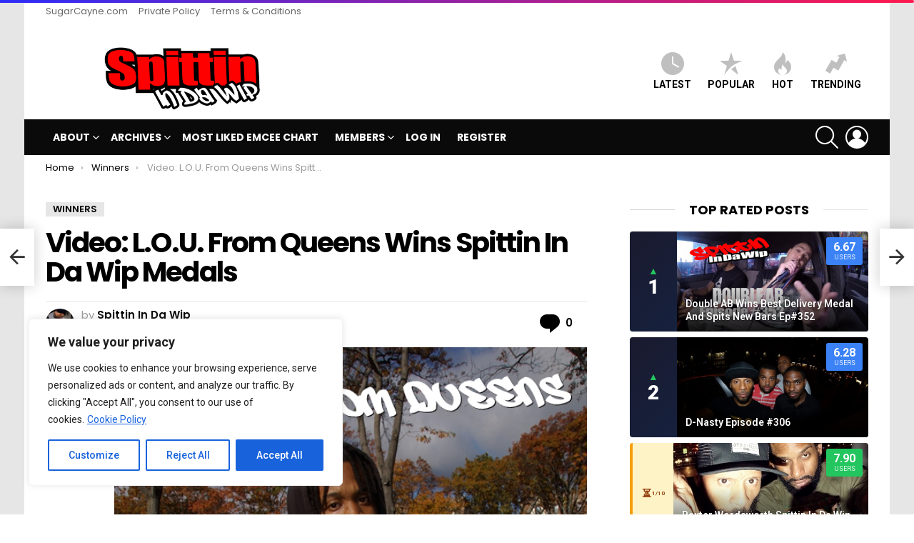

--- FILE ---
content_type: text/html; charset=UTF-8
request_url: https://www.spittinindawip.com/l-o-u-from-queens-wins-medals/
body_size: 44044
content:
<!DOCTYPE html>
<!--[if IE 8]>
<html class="no-js g1-off-outside lt-ie10 lt-ie9" id="ie8" lang="en-US"><![endif]-->
<!--[if IE 9]>
<html class="no-js g1-off-outside lt-ie10" id="ie9" lang="en-US"><![endif]-->
<!--[if !IE]><!-->
<html class="no-js g1-off-outside" lang="en-US"><!--<![endif]-->
<head>
	<meta charset="UTF-8"/>
	<link rel="profile" href="http://gmpg.org/xfn/11"/>
	<link rel="pingback" href="https://www.spittinindawip.com/xmlrpc.php"/>

	<meta name='robots' content='index, follow, max-image-preview:large, max-snippet:-1, max-video-preview:-1' />
	<style>img:is([sizes="auto" i], [sizes^="auto," i]) { contain-intrinsic-size: 3000px 1500px }</style>
	
            <script data-no-defer="1" data-ezscrex="false" data-cfasync="false" data-pagespeed-no-defer data-cookieconsent="ignore">
                var ctPublicFunctions = {"_ajax_nonce":"e2d1bfb2da","_rest_nonce":"f010e9a8c8","_ajax_url":"\/wp-admin\/admin-ajax.php","_rest_url":"https:\/\/www.spittinindawip.com\/wp-json\/","data__cookies_type":"none","data__ajax_type":"rest","data__bot_detector_enabled":"1","data__frontend_data_log_enabled":1,"cookiePrefix":"","wprocket_detected":false,"host_url":"www.spittinindawip.com","text__ee_click_to_select":"Click to select the whole data","text__ee_original_email":"The complete one is","text__ee_got_it":"Got it","text__ee_blocked":"Blocked","text__ee_cannot_connect":"Cannot connect","text__ee_cannot_decode":"Can not decode email. Unknown reason","text__ee_email_decoder":"CleanTalk email decoder","text__ee_wait_for_decoding":"The magic is on the way!","text__ee_decoding_process":"Please wait a few seconds while we decode the contact data."}
            </script>
        
            <script data-no-defer="1" data-ezscrex="false" data-cfasync="false" data-pagespeed-no-defer data-cookieconsent="ignore">
                var ctPublic = {"_ajax_nonce":"e2d1bfb2da","settings__forms__check_internal":"0","settings__forms__check_external":"0","settings__forms__force_protection":"0","settings__forms__search_test":"1","settings__forms__wc_add_to_cart":"0","settings__data__bot_detector_enabled":"1","settings__sfw__anti_crawler":0,"blog_home":"https:\/\/www.spittinindawip.com\/","pixel__setting":"3","pixel__enabled":true,"pixel__url":null,"data__email_check_before_post":"1","data__email_check_exist_post":"0","data__cookies_type":"none","data__key_is_ok":true,"data__visible_fields_required":true,"wl_brandname":"Anti-Spam by CleanTalk","wl_brandname_short":"CleanTalk","ct_checkjs_key":"053757b912a8dcc62d8f1d313986137455c1e1a8ac9ae1f0616b8cdf57937b6b","emailEncoderPassKey":"785944235211aaad13069699cf0fa52a","bot_detector_forms_excluded":"W10=","advancedCacheExists":false,"varnishCacheExists":false,"wc_ajax_add_to_cart":false}
            </script>
        
<meta name="viewport" content="initial-scale=1.0, minimum-scale=1.0, height=device-height, width=device-width" />

	<!-- This site is optimized with the Yoast SEO plugin v26.6 - https://yoast.com/wordpress/plugins/seo/ -->
	<title>Video: L.O.U. From Queens Wins Spittin In Da Wip Medals - Spittin In Da Wip</title>
	<meta name="description" content="Crazy Al Cayne gives L.O.U. From Queens some of the first Spittin In Da Wip medals for &quot;Peoples Choice&quot; and &quot;Best Emcee&quot; for the March 2016" />
	<link rel="canonical" href="https://www.spittinindawip.com/l-o-u-from-queens-wins-medals/" />
	<meta property="og:locale" content="en_US" />
	<meta property="og:type" content="article" />
	<meta property="og:title" content="Video: L.O.U. From Queens Wins Spittin In Da Wip Medals - Spittin In Da Wip" />
	<meta property="og:description" content="Crazy Al Cayne gives L.O.U. From Queens some of the first Spittin In Da Wip medals for &quot;Peoples Choice&quot; and &quot;Best Emcee&quot; for the March 2016" />
	<meta property="og:url" content="https://www.spittinindawip.com/l-o-u-from-queens-wins-medals/" />
	<meta property="og:site_name" content="Spittin In Da Wip" />
	<meta property="article:author" content="https://www.facebook.com/spittinindawip" />
	<meta property="article:published_time" content="2016-04-02T14:17:57+00:00" />
	<meta property="article:modified_time" content="2024-01-18T12:26:12+00:00" />
	<meta property="og:image" content="https://www.spittinindawip.com/wp-content/uploads/2017/01/SIDW-2016-Winner.jpg" />
	<meta property="og:image:width" content="600" />
	<meta property="og:image:height" content="900" />
	<meta property="og:image:type" content="image/jpeg" />
	<meta name="author" content="Spittin In Da Wip" />
	<meta name="twitter:label1" content="Written by" />
	<meta name="twitter:data1" content="Spittin In Da Wip" />
	<meta name="twitter:label2" content="Est. reading time" />
	<meta name="twitter:data2" content="1 minute" />
	<script type="application/ld+json" class="yoast-schema-graph">{"@context":"https://schema.org","@graph":[{"@type":"WebPage","@id":"https://www.spittinindawip.com/l-o-u-from-queens-wins-medals/","url":"https://www.spittinindawip.com/l-o-u-from-queens-wins-medals/","name":"Video: L.O.U. From Queens Wins Spittin In Da Wip Medals - Spittin In Da Wip","isPartOf":{"@id":"https://www.spittinindawip.com/#website"},"primaryImageOfPage":{"@id":"https://www.spittinindawip.com/l-o-u-from-queens-wins-medals/#primaryimage"},"image":{"@id":"https://www.spittinindawip.com/l-o-u-from-queens-wins-medals/#primaryimage"},"thumbnailUrl":"https://www.spittinindawip.com/wp-content/uploads/2017/01/SIDW-2016-Winner.jpg","datePublished":"2016-04-02T14:17:57+00:00","dateModified":"2024-01-18T12:26:12+00:00","author":{"@id":"https://www.spittinindawip.com/#/schema/person/a5642c6c4dfe4b48e11a793df21a67e1"},"description":"Crazy Al Cayne gives L.O.U. From Queens some of the first Spittin In Da Wip medals for \"Peoples Choice\" and \"Best Emcee\" for the March 2016","breadcrumb":{"@id":"https://www.spittinindawip.com/l-o-u-from-queens-wins-medals/#breadcrumb"},"inLanguage":"en-US","potentialAction":[{"@type":"ReadAction","target":["https://www.spittinindawip.com/l-o-u-from-queens-wins-medals/"]}]},{"@type":"ImageObject","inLanguage":"en-US","@id":"https://www.spittinindawip.com/l-o-u-from-queens-wins-medals/#primaryimage","url":"https://www.spittinindawip.com/wp-content/uploads/2017/01/SIDW-2016-Winner.jpg","contentUrl":"https://www.spittinindawip.com/wp-content/uploads/2017/01/SIDW-2016-Winner.jpg","width":600,"height":900,"caption":"Lou from queens, winner"},{"@type":"BreadcrumbList","@id":"https://www.spittinindawip.com/l-o-u-from-queens-wins-medals/#breadcrumb","itemListElement":[{"@type":"ListItem","position":1,"name":"Home","item":"https://www.spittinindawip.com/"},{"@type":"ListItem","position":2,"name":"Video: L.O.U. From Queens Wins Spittin In Da Wip Medals"}]},{"@type":"WebSite","@id":"https://www.spittinindawip.com/#website","url":"https://www.spittinindawip.com/","name":"Spittin In Da Wip","description":"Monthly HipHop Competiton Showcase on wheels","potentialAction":[{"@type":"SearchAction","target":{"@type":"EntryPoint","urlTemplate":"https://www.spittinindawip.com/?s={search_term_string}"},"query-input":{"@type":"PropertyValueSpecification","valueRequired":true,"valueName":"search_term_string"}}],"inLanguage":"en-US"},{"@type":"Person","@id":"https://www.spittinindawip.com/#/schema/person/a5642c6c4dfe4b48e11a793df21a67e1","name":"Spittin In Da Wip","image":{"@type":"ImageObject","inLanguage":"en-US","@id":"https://www.spittinindawip.com/#/schema/person/image/","url":"//www.gravatar.com/avatar/57aadbf096b5ad64310dbf79008f35de?s=96&#038;r=g&#038;d=monsterid","contentUrl":"//www.gravatar.com/avatar/57aadbf096b5ad64310dbf79008f35de?s=96&#038;r=g&#038;d=monsterid","caption":"Spittin In Da Wip"},"description":"I run this joint!! WE BACK!!!","sameAs":["http://www.spittinindawip.com","https://www.facebook.com/spittinindawip","https://www.instagram.com/spittinindawip/"]}]}</script>
	<!-- / Yoast SEO plugin. -->


<link rel='dns-prefetch' href='//fd.cleantalk.org' />
<link rel='dns-prefetch' href='//cdn.jsdelivr.net' />
<link rel='dns-prefetch' href='//fonts.googleapis.com' />
<link rel='preconnect' href='https://fonts.gstatic.com' />
<link rel="alternate" type="application/rss+xml" title="Spittin In Da Wip &raquo; Feed" href="https://www.spittinindawip.com/feed/" />
<link rel="alternate" type="application/rss+xml" title="Spittin In Da Wip &raquo; Comments Feed" href="https://www.spittinindawip.com/comments/feed/" />
<script type="text/javascript" id="wpp-js" src="https://www.spittinindawip.com/wp-content/plugins/wordpress-popular-posts/assets/js/wpp.min.js?ver=7.3.6" data-sampling="0" data-sampling-rate="100" data-api-url="https://www.spittinindawip.com/wp-json/wordpress-popular-posts" data-post-id="1001" data-token="f010e9a8c8" data-lang="0" data-debug="0"></script>
<link rel="alternate" type="application/rss+xml" title="Spittin In Da Wip &raquo; Video: L.O.U. From Queens Wins Spittin In Da Wip Medals Comments Feed" href="https://www.spittinindawip.com/l-o-u-from-queens-wins-medals/feed/" />
<script type="text/javascript">
/* <![CDATA[ */
window._wpemojiSettings = {"baseUrl":"https:\/\/s.w.org\/images\/core\/emoji\/16.0.1\/72x72\/","ext":".png","svgUrl":"https:\/\/s.w.org\/images\/core\/emoji\/16.0.1\/svg\/","svgExt":".svg","source":{"concatemoji":"https:\/\/www.spittinindawip.com\/wp-includes\/js\/wp-emoji-release.min.js?ver=6.8.3"}};
/*! This file is auto-generated */
!function(s,n){var o,i,e;function c(e){try{var t={supportTests:e,timestamp:(new Date).valueOf()};sessionStorage.setItem(o,JSON.stringify(t))}catch(e){}}function p(e,t,n){e.clearRect(0,0,e.canvas.width,e.canvas.height),e.fillText(t,0,0);var t=new Uint32Array(e.getImageData(0,0,e.canvas.width,e.canvas.height).data),a=(e.clearRect(0,0,e.canvas.width,e.canvas.height),e.fillText(n,0,0),new Uint32Array(e.getImageData(0,0,e.canvas.width,e.canvas.height).data));return t.every(function(e,t){return e===a[t]})}function u(e,t){e.clearRect(0,0,e.canvas.width,e.canvas.height),e.fillText(t,0,0);for(var n=e.getImageData(16,16,1,1),a=0;a<n.data.length;a++)if(0!==n.data[a])return!1;return!0}function f(e,t,n,a){switch(t){case"flag":return n(e,"\ud83c\udff3\ufe0f\u200d\u26a7\ufe0f","\ud83c\udff3\ufe0f\u200b\u26a7\ufe0f")?!1:!n(e,"\ud83c\udde8\ud83c\uddf6","\ud83c\udde8\u200b\ud83c\uddf6")&&!n(e,"\ud83c\udff4\udb40\udc67\udb40\udc62\udb40\udc65\udb40\udc6e\udb40\udc67\udb40\udc7f","\ud83c\udff4\u200b\udb40\udc67\u200b\udb40\udc62\u200b\udb40\udc65\u200b\udb40\udc6e\u200b\udb40\udc67\u200b\udb40\udc7f");case"emoji":return!a(e,"\ud83e\udedf")}return!1}function g(e,t,n,a){var r="undefined"!=typeof WorkerGlobalScope&&self instanceof WorkerGlobalScope?new OffscreenCanvas(300,150):s.createElement("canvas"),o=r.getContext("2d",{willReadFrequently:!0}),i=(o.textBaseline="top",o.font="600 32px Arial",{});return e.forEach(function(e){i[e]=t(o,e,n,a)}),i}function t(e){var t=s.createElement("script");t.src=e,t.defer=!0,s.head.appendChild(t)}"undefined"!=typeof Promise&&(o="wpEmojiSettingsSupports",i=["flag","emoji"],n.supports={everything:!0,everythingExceptFlag:!0},e=new Promise(function(e){s.addEventListener("DOMContentLoaded",e,{once:!0})}),new Promise(function(t){var n=function(){try{var e=JSON.parse(sessionStorage.getItem(o));if("object"==typeof e&&"number"==typeof e.timestamp&&(new Date).valueOf()<e.timestamp+604800&&"object"==typeof e.supportTests)return e.supportTests}catch(e){}return null}();if(!n){if("undefined"!=typeof Worker&&"undefined"!=typeof OffscreenCanvas&&"undefined"!=typeof URL&&URL.createObjectURL&&"undefined"!=typeof Blob)try{var e="postMessage("+g.toString()+"("+[JSON.stringify(i),f.toString(),p.toString(),u.toString()].join(",")+"));",a=new Blob([e],{type:"text/javascript"}),r=new Worker(URL.createObjectURL(a),{name:"wpTestEmojiSupports"});return void(r.onmessage=function(e){c(n=e.data),r.terminate(),t(n)})}catch(e){}c(n=g(i,f,p,u))}t(n)}).then(function(e){for(var t in e)n.supports[t]=e[t],n.supports.everything=n.supports.everything&&n.supports[t],"flag"!==t&&(n.supports.everythingExceptFlag=n.supports.everythingExceptFlag&&n.supports[t]);n.supports.everythingExceptFlag=n.supports.everythingExceptFlag&&!n.supports.flag,n.DOMReady=!1,n.readyCallback=function(){n.DOMReady=!0}}).then(function(){return e}).then(function(){var e;n.supports.everything||(n.readyCallback(),(e=n.source||{}).concatemoji?t(e.concatemoji):e.wpemoji&&e.twemoji&&(t(e.twemoji),t(e.wpemoji)))}))}((window,document),window._wpemojiSettings);
/* ]]> */
</script>
<style id='wp-emoji-styles-inline-css' type='text/css'>

	img.wp-smiley, img.emoji {
		display: inline !important;
		border: none !important;
		box-shadow: none !important;
		height: 1em !important;
		width: 1em !important;
		margin: 0 0.07em !important;
		vertical-align: -0.1em !important;
		background: none !important;
		padding: 0 !important;
	}
</style>
<style id='classic-theme-styles-inline-css' type='text/css'>
/*! This file is auto-generated */
.wp-block-button__link{color:#fff;background-color:#32373c;border-radius:9999px;box-shadow:none;text-decoration:none;padding:calc(.667em + 2px) calc(1.333em + 2px);font-size:1.125em}.wp-block-file__button{background:#32373c;color:#fff;text-decoration:none}
</style>
<style id='bp-login-form-style-inline-css' type='text/css'>
.widget_bp_core_login_widget .bp-login-widget-user-avatar{float:left}.widget_bp_core_login_widget .bp-login-widget-user-links{margin-left:70px}#bp-login-widget-form label{display:block;font-weight:600;margin:15px 0 5px;width:auto}#bp-login-widget-form input[type=password],#bp-login-widget-form input[type=text]{background-color:#fafafa;border:1px solid #d6d6d6;border-radius:0;font:inherit;font-size:100%;padding:.5em;width:100%}#bp-login-widget-form .bp-login-widget-register-link,#bp-login-widget-form .login-submit{display:inline;width:-moz-fit-content;width:fit-content}#bp-login-widget-form .bp-login-widget-register-link{margin-left:1em}#bp-login-widget-form .bp-login-widget-register-link a{filter:invert(1)}#bp-login-widget-form .bp-login-widget-pwd-link{font-size:80%}

</style>
<style id='bp-primary-nav-style-inline-css' type='text/css'>
.buddypress_object_nav .bp-navs{background:#0000;clear:both;overflow:hidden}.buddypress_object_nav .bp-navs ul{margin:0;padding:0}.buddypress_object_nav .bp-navs ul li{list-style:none;margin:0}.buddypress_object_nav .bp-navs ul li a,.buddypress_object_nav .bp-navs ul li span{border:0;display:block;padding:5px 10px;text-decoration:none}.buddypress_object_nav .bp-navs ul li .count{background:#eaeaea;border:1px solid #ccc;border-radius:50%;color:#555;display:inline-block;font-size:12px;margin-left:2px;padding:3px 6px;text-align:center;vertical-align:middle}.buddypress_object_nav .bp-navs ul li a .count:empty{display:none}.buddypress_object_nav .bp-navs ul li.last select{max-width:185px}.buddypress_object_nav .bp-navs ul li.current a,.buddypress_object_nav .bp-navs ul li.selected a{color:#333;opacity:1}.buddypress_object_nav .bp-navs ul li.current a .count,.buddypress_object_nav .bp-navs ul li.selected a .count{background-color:#fff}.buddypress_object_nav .bp-navs ul li.dynamic a .count,.buddypress_object_nav .bp-navs ul li.dynamic.current a .count,.buddypress_object_nav .bp-navs ul li.dynamic.selected a .count{background-color:#5087e5;border:0;color:#fafafa}.buddypress_object_nav .bp-navs ul li.dynamic a:hover .count{background-color:#5087e5;border:0;color:#fff}.buddypress_object_nav .main-navs.dir-navs{margin-bottom:20px}.buddypress_object_nav .bp-navs.group-create-links ul li.current a{text-align:center}.buddypress_object_nav .bp-navs.group-create-links ul li:not(.current),.buddypress_object_nav .bp-navs.group-create-links ul li:not(.current) a{color:#767676}.buddypress_object_nav .bp-navs.group-create-links ul li:not(.current) a:focus,.buddypress_object_nav .bp-navs.group-create-links ul li:not(.current) a:hover{background:none;color:#555}.buddypress_object_nav .bp-navs.group-create-links ul li:not(.current) a[disabled]:focus,.buddypress_object_nav .bp-navs.group-create-links ul li:not(.current) a[disabled]:hover{color:#767676}

</style>
<style id='bp-member-style-inline-css' type='text/css'>
[data-type="bp/member"] input.components-placeholder__input{border:1px solid #757575;border-radius:2px;flex:1 1 auto;padding:6px 8px}.bp-block-member{position:relative}.bp-block-member .member-content{display:flex}.bp-block-member .user-nicename{display:block}.bp-block-member .user-nicename a{border:none;color:currentColor;text-decoration:none}.bp-block-member .bp-profile-button{width:100%}.bp-block-member .bp-profile-button a.button{bottom:10px;display:inline-block;margin:18px 0 0;position:absolute;right:0}.bp-block-member.has-cover .item-header-avatar,.bp-block-member.has-cover .member-content,.bp-block-member.has-cover .member-description{z-index:2}.bp-block-member.has-cover .member-content,.bp-block-member.has-cover .member-description{padding-top:75px}.bp-block-member.has-cover .bp-member-cover-image{background-color:#c5c5c5;background-position:top;background-repeat:no-repeat;background-size:cover;border:0;display:block;height:150px;left:0;margin:0;padding:0;position:absolute;top:0;width:100%;z-index:1}.bp-block-member img.avatar{height:auto;width:auto}.bp-block-member.avatar-none .item-header-avatar{display:none}.bp-block-member.avatar-none.has-cover{min-height:200px}.bp-block-member.avatar-full{min-height:150px}.bp-block-member.avatar-full .item-header-avatar{width:180px}.bp-block-member.avatar-thumb .member-content{align-items:center;min-height:50px}.bp-block-member.avatar-thumb .item-header-avatar{width:70px}.bp-block-member.avatar-full.has-cover{min-height:300px}.bp-block-member.avatar-full.has-cover .item-header-avatar{width:200px}.bp-block-member.avatar-full.has-cover img.avatar{background:#fffc;border:2px solid #fff;margin-left:20px}.bp-block-member.avatar-thumb.has-cover .item-header-avatar{padding-top:75px}.entry .entry-content .bp-block-member .user-nicename a{border:none;color:currentColor;text-decoration:none}

</style>
<style id='bp-members-style-inline-css' type='text/css'>
[data-type="bp/members"] .components-placeholder.is-appender{min-height:0}[data-type="bp/members"] .components-placeholder.is-appender .components-placeholder__label:empty{display:none}[data-type="bp/members"] .components-placeholder input.components-placeholder__input{border:1px solid #757575;border-radius:2px;flex:1 1 auto;padding:6px 8px}[data-type="bp/members"].avatar-none .member-description{width:calc(100% - 44px)}[data-type="bp/members"].avatar-full .member-description{width:calc(100% - 224px)}[data-type="bp/members"].avatar-thumb .member-description{width:calc(100% - 114px)}[data-type="bp/members"] .member-content{position:relative}[data-type="bp/members"] .member-content .is-right{position:absolute;right:2px;top:2px}[data-type="bp/members"] .columns-2 .member-content .member-description,[data-type="bp/members"] .columns-3 .member-content .member-description,[data-type="bp/members"] .columns-4 .member-content .member-description{padding-left:44px;width:calc(100% - 44px)}[data-type="bp/members"] .columns-3 .is-right{right:-10px}[data-type="bp/members"] .columns-4 .is-right{right:-50px}.bp-block-members.is-grid{display:flex;flex-wrap:wrap;padding:0}.bp-block-members.is-grid .member-content{margin:0 1.25em 1.25em 0;width:100%}@media(min-width:600px){.bp-block-members.columns-2 .member-content{width:calc(50% - .625em)}.bp-block-members.columns-2 .member-content:nth-child(2n){margin-right:0}.bp-block-members.columns-3 .member-content{width:calc(33.33333% - .83333em)}.bp-block-members.columns-3 .member-content:nth-child(3n){margin-right:0}.bp-block-members.columns-4 .member-content{width:calc(25% - .9375em)}.bp-block-members.columns-4 .member-content:nth-child(4n){margin-right:0}}.bp-block-members .member-content{display:flex;flex-direction:column;padding-bottom:1em;text-align:center}.bp-block-members .member-content .item-header-avatar,.bp-block-members .member-content .member-description{width:100%}.bp-block-members .member-content .item-header-avatar{margin:0 auto}.bp-block-members .member-content .item-header-avatar img.avatar{display:inline-block}@media(min-width:600px){.bp-block-members .member-content{flex-direction:row;text-align:left}.bp-block-members .member-content .item-header-avatar,.bp-block-members .member-content .member-description{width:auto}.bp-block-members .member-content .item-header-avatar{margin:0}}.bp-block-members .member-content .user-nicename{display:block}.bp-block-members .member-content .user-nicename a{border:none;color:currentColor;text-decoration:none}.bp-block-members .member-content time{color:#767676;display:block;font-size:80%}.bp-block-members.avatar-none .item-header-avatar{display:none}.bp-block-members.avatar-full{min-height:190px}.bp-block-members.avatar-full .item-header-avatar{width:180px}.bp-block-members.avatar-thumb .member-content{min-height:80px}.bp-block-members.avatar-thumb .item-header-avatar{width:70px}.bp-block-members.columns-2 .member-content,.bp-block-members.columns-3 .member-content,.bp-block-members.columns-4 .member-content{display:block;text-align:center}.bp-block-members.columns-2 .member-content .item-header-avatar,.bp-block-members.columns-3 .member-content .item-header-avatar,.bp-block-members.columns-4 .member-content .item-header-avatar{margin:0 auto}.bp-block-members img.avatar{height:auto;max-width:-moz-fit-content;max-width:fit-content;width:auto}.bp-block-members .member-content.has-activity{align-items:center}.bp-block-members .member-content.has-activity .item-header-avatar{padding-right:1em}.bp-block-members .member-content.has-activity .wp-block-quote{margin-bottom:0;text-align:left}.bp-block-members .member-content.has-activity .wp-block-quote cite a,.entry .entry-content .bp-block-members .user-nicename a{border:none;color:currentColor;text-decoration:none}

</style>
<style id='bp-dynamic-members-style-inline-css' type='text/css'>
.bp-dynamic-block-container .item-options{font-size:.5em;margin:0 0 1em;padding:1em 0}.bp-dynamic-block-container .item-options a.selected{font-weight:600}.bp-dynamic-block-container ul.item-list{list-style:none;margin:1em 0;padding-left:0}.bp-dynamic-block-container ul.item-list li{margin-bottom:1em}.bp-dynamic-block-container ul.item-list li:after,.bp-dynamic-block-container ul.item-list li:before{content:" ";display:table}.bp-dynamic-block-container ul.item-list li:after{clear:both}.bp-dynamic-block-container ul.item-list li .item-avatar{float:left;width:60px}.bp-dynamic-block-container ul.item-list li .item{margin-left:70px}

</style>
<style id='bp-online-members-style-inline-css' type='text/css'>
.widget_bp_core_whos_online_widget .avatar-block,[data-type="bp/online-members"] .avatar-block{display:flex;flex-flow:row wrap}.widget_bp_core_whos_online_widget .avatar-block img,[data-type="bp/online-members"] .avatar-block img{margin:.5em}

</style>
<style id='bp-active-members-style-inline-css' type='text/css'>
.widget_bp_core_recently_active_widget .avatar-block,[data-type="bp/active-members"] .avatar-block{display:flex;flex-flow:row wrap}.widget_bp_core_recently_active_widget .avatar-block img,[data-type="bp/active-members"] .avatar-block img{margin:.5em}

</style>
<style id='bp-latest-activities-style-inline-css' type='text/css'>
.bp-latest-activities .components-flex.components-select-control select[multiple]{height:auto;padding:0 8px}.bp-latest-activities .components-flex.components-select-control select[multiple]+.components-input-control__suffix svg{display:none}.bp-latest-activities-block a,.entry .entry-content .bp-latest-activities-block a{border:none;text-decoration:none}.bp-latest-activities-block .activity-list.item-list blockquote{border:none;padding:0}.bp-latest-activities-block .activity-list.item-list blockquote .activity-item:not(.mini){box-shadow:1px 0 4px #00000026;padding:0 1em;position:relative}.bp-latest-activities-block .activity-list.item-list blockquote .activity-item:not(.mini):after,.bp-latest-activities-block .activity-list.item-list blockquote .activity-item:not(.mini):before{border-color:#0000;border-style:solid;content:"";display:block;height:0;left:15px;position:absolute;width:0}.bp-latest-activities-block .activity-list.item-list blockquote .activity-item:not(.mini):before{border-top-color:#00000026;border-width:9px;bottom:-18px;left:14px}.bp-latest-activities-block .activity-list.item-list blockquote .activity-item:not(.mini):after{border-top-color:#fff;border-width:8px;bottom:-16px}.bp-latest-activities-block .activity-list.item-list blockquote .activity-item.mini .avatar{display:inline-block;height:20px;margin-right:2px;vertical-align:middle;width:20px}.bp-latest-activities-block .activity-list.item-list footer{align-items:center;display:flex}.bp-latest-activities-block .activity-list.item-list footer img.avatar{border:none;display:inline-block;margin-right:.5em}.bp-latest-activities-block .activity-list.item-list footer .activity-time-since{font-size:90%}.bp-latest-activities-block .widget-error{border-left:4px solid #0b80a4;box-shadow:1px 0 4px #00000026}.bp-latest-activities-block .widget-error p{padding:0 1em}

</style>
<style id='bp-friends-style-inline-css' type='text/css'>
.bp-dynamic-block-container .item-options{font-size:.5em;margin:0 0 1em;padding:1em 0}.bp-dynamic-block-container .item-options a.selected{font-weight:600}.bp-dynamic-block-container ul.item-list{list-style:none;margin:1em 0;padding-left:0}.bp-dynamic-block-container ul.item-list li{margin-bottom:1em}.bp-dynamic-block-container ul.item-list li:after,.bp-dynamic-block-container ul.item-list li:before{content:" ";display:table}.bp-dynamic-block-container ul.item-list li:after{clear:both}.bp-dynamic-block-container ul.item-list li .item-avatar{float:left;width:60px}.bp-dynamic-block-container ul.item-list li .item{margin-left:70px}

</style>
<style id='bp-sitewide-notices-style-inline-css' type='text/css'>
.bp-sitewide-notice-block .bp-screen-reader-text,[data-type="bp/sitewide-notices"] .bp-screen-reader-text{border:0;clip:rect(0 0 0 0);height:1px;margin:-1px;overflow:hidden;padding:0;position:absolute;width:1px;word-wrap:normal!important}.bp-sitewide-notice-block [data-bp-tooltip]:after,[data-type="bp/sitewide-notices"] [data-bp-tooltip]:after{background-color:#fff;border:1px solid #737373;border-radius:1px;box-shadow:4px 4px 8px #0003;color:#333;content:attr(data-bp-tooltip);display:none;font-family:Helvetica Neue,Helvetica,Arial,san-serif;font-size:12px;font-weight:400;letter-spacing:normal;line-height:1.25;max-width:200px;opacity:0;padding:5px 8px;pointer-events:none;position:absolute;text-shadow:none;text-transform:none;transform:translateZ(0);transition:all 1.5s ease;visibility:hidden;white-space:nowrap;word-wrap:break-word;z-index:100000}.bp-sitewide-notice-block .bp-tooltip:after,[data-type="bp/sitewide-notices"] .bp-tooltip:after{left:50%;margin-top:7px;top:110%;transform:translate(-50%)}.bp-sitewide-notice-block{border-left:4px solid #ff853c;padding-left:1em;position:relative}.bp-sitewide-notice-block h2:before{background:none;border:none}.bp-sitewide-notice-block .dismiss-notice{background-color:#0000;border:1px solid #ff853c;color:#ff853c;display:block;padding:.2em .5em;position:absolute;right:.5em;top:.5em;width:-moz-fit-content;width:fit-content}.bp-sitewide-notice-block .dismiss-notice:hover{background-color:#ff853c;color:#fff}

</style>
<style id='global-styles-inline-css' type='text/css'>
:root{--wp--preset--aspect-ratio--square: 1;--wp--preset--aspect-ratio--4-3: 4/3;--wp--preset--aspect-ratio--3-4: 3/4;--wp--preset--aspect-ratio--3-2: 3/2;--wp--preset--aspect-ratio--2-3: 2/3;--wp--preset--aspect-ratio--16-9: 16/9;--wp--preset--aspect-ratio--9-16: 9/16;--wp--preset--color--black: #000000;--wp--preset--color--cyan-bluish-gray: #abb8c3;--wp--preset--color--white: #ffffff;--wp--preset--color--pale-pink: #f78da7;--wp--preset--color--vivid-red: #cf2e2e;--wp--preset--color--luminous-vivid-orange: #ff6900;--wp--preset--color--luminous-vivid-amber: #fcb900;--wp--preset--color--light-green-cyan: #7bdcb5;--wp--preset--color--vivid-green-cyan: #00d084;--wp--preset--color--pale-cyan-blue: #8ed1fc;--wp--preset--color--vivid-cyan-blue: #0693e3;--wp--preset--color--vivid-purple: #9b51e0;--wp--preset--gradient--vivid-cyan-blue-to-vivid-purple: linear-gradient(135deg,rgba(6,147,227,1) 0%,rgb(155,81,224) 100%);--wp--preset--gradient--light-green-cyan-to-vivid-green-cyan: linear-gradient(135deg,rgb(122,220,180) 0%,rgb(0,208,130) 100%);--wp--preset--gradient--luminous-vivid-amber-to-luminous-vivid-orange: linear-gradient(135deg,rgba(252,185,0,1) 0%,rgba(255,105,0,1) 100%);--wp--preset--gradient--luminous-vivid-orange-to-vivid-red: linear-gradient(135deg,rgba(255,105,0,1) 0%,rgb(207,46,46) 100%);--wp--preset--gradient--very-light-gray-to-cyan-bluish-gray: linear-gradient(135deg,rgb(238,238,238) 0%,rgb(169,184,195) 100%);--wp--preset--gradient--cool-to-warm-spectrum: linear-gradient(135deg,rgb(74,234,220) 0%,rgb(151,120,209) 20%,rgb(207,42,186) 40%,rgb(238,44,130) 60%,rgb(251,105,98) 80%,rgb(254,248,76) 100%);--wp--preset--gradient--blush-light-purple: linear-gradient(135deg,rgb(255,206,236) 0%,rgb(152,150,240) 100%);--wp--preset--gradient--blush-bordeaux: linear-gradient(135deg,rgb(254,205,165) 0%,rgb(254,45,45) 50%,rgb(107,0,62) 100%);--wp--preset--gradient--luminous-dusk: linear-gradient(135deg,rgb(255,203,112) 0%,rgb(199,81,192) 50%,rgb(65,88,208) 100%);--wp--preset--gradient--pale-ocean: linear-gradient(135deg,rgb(255,245,203) 0%,rgb(182,227,212) 50%,rgb(51,167,181) 100%);--wp--preset--gradient--electric-grass: linear-gradient(135deg,rgb(202,248,128) 0%,rgb(113,206,126) 100%);--wp--preset--gradient--midnight: linear-gradient(135deg,rgb(2,3,129) 0%,rgb(40,116,252) 100%);--wp--preset--font-size--small: 13px;--wp--preset--font-size--medium: 20px;--wp--preset--font-size--large: 36px;--wp--preset--font-size--x-large: 42px;--wp--preset--spacing--20: 0.44rem;--wp--preset--spacing--30: 0.67rem;--wp--preset--spacing--40: 1rem;--wp--preset--spacing--50: 1.5rem;--wp--preset--spacing--60: 2.25rem;--wp--preset--spacing--70: 3.38rem;--wp--preset--spacing--80: 5.06rem;--wp--preset--shadow--natural: 6px 6px 9px rgba(0, 0, 0, 0.2);--wp--preset--shadow--deep: 12px 12px 50px rgba(0, 0, 0, 0.4);--wp--preset--shadow--sharp: 6px 6px 0px rgba(0, 0, 0, 0.2);--wp--preset--shadow--outlined: 6px 6px 0px -3px rgba(255, 255, 255, 1), 6px 6px rgba(0, 0, 0, 1);--wp--preset--shadow--crisp: 6px 6px 0px rgba(0, 0, 0, 1);}:where(.is-layout-flex){gap: 0.5em;}:where(.is-layout-grid){gap: 0.5em;}body .is-layout-flex{display: flex;}.is-layout-flex{flex-wrap: wrap;align-items: center;}.is-layout-flex > :is(*, div){margin: 0;}body .is-layout-grid{display: grid;}.is-layout-grid > :is(*, div){margin: 0;}:where(.wp-block-columns.is-layout-flex){gap: 2em;}:where(.wp-block-columns.is-layout-grid){gap: 2em;}:where(.wp-block-post-template.is-layout-flex){gap: 1.25em;}:where(.wp-block-post-template.is-layout-grid){gap: 1.25em;}.has-black-color{color: var(--wp--preset--color--black) !important;}.has-cyan-bluish-gray-color{color: var(--wp--preset--color--cyan-bluish-gray) !important;}.has-white-color{color: var(--wp--preset--color--white) !important;}.has-pale-pink-color{color: var(--wp--preset--color--pale-pink) !important;}.has-vivid-red-color{color: var(--wp--preset--color--vivid-red) !important;}.has-luminous-vivid-orange-color{color: var(--wp--preset--color--luminous-vivid-orange) !important;}.has-luminous-vivid-amber-color{color: var(--wp--preset--color--luminous-vivid-amber) !important;}.has-light-green-cyan-color{color: var(--wp--preset--color--light-green-cyan) !important;}.has-vivid-green-cyan-color{color: var(--wp--preset--color--vivid-green-cyan) !important;}.has-pale-cyan-blue-color{color: var(--wp--preset--color--pale-cyan-blue) !important;}.has-vivid-cyan-blue-color{color: var(--wp--preset--color--vivid-cyan-blue) !important;}.has-vivid-purple-color{color: var(--wp--preset--color--vivid-purple) !important;}.has-black-background-color{background-color: var(--wp--preset--color--black) !important;}.has-cyan-bluish-gray-background-color{background-color: var(--wp--preset--color--cyan-bluish-gray) !important;}.has-white-background-color{background-color: var(--wp--preset--color--white) !important;}.has-pale-pink-background-color{background-color: var(--wp--preset--color--pale-pink) !important;}.has-vivid-red-background-color{background-color: var(--wp--preset--color--vivid-red) !important;}.has-luminous-vivid-orange-background-color{background-color: var(--wp--preset--color--luminous-vivid-orange) !important;}.has-luminous-vivid-amber-background-color{background-color: var(--wp--preset--color--luminous-vivid-amber) !important;}.has-light-green-cyan-background-color{background-color: var(--wp--preset--color--light-green-cyan) !important;}.has-vivid-green-cyan-background-color{background-color: var(--wp--preset--color--vivid-green-cyan) !important;}.has-pale-cyan-blue-background-color{background-color: var(--wp--preset--color--pale-cyan-blue) !important;}.has-vivid-cyan-blue-background-color{background-color: var(--wp--preset--color--vivid-cyan-blue) !important;}.has-vivid-purple-background-color{background-color: var(--wp--preset--color--vivid-purple) !important;}.has-black-border-color{border-color: var(--wp--preset--color--black) !important;}.has-cyan-bluish-gray-border-color{border-color: var(--wp--preset--color--cyan-bluish-gray) !important;}.has-white-border-color{border-color: var(--wp--preset--color--white) !important;}.has-pale-pink-border-color{border-color: var(--wp--preset--color--pale-pink) !important;}.has-vivid-red-border-color{border-color: var(--wp--preset--color--vivid-red) !important;}.has-luminous-vivid-orange-border-color{border-color: var(--wp--preset--color--luminous-vivid-orange) !important;}.has-luminous-vivid-amber-border-color{border-color: var(--wp--preset--color--luminous-vivid-amber) !important;}.has-light-green-cyan-border-color{border-color: var(--wp--preset--color--light-green-cyan) !important;}.has-vivid-green-cyan-border-color{border-color: var(--wp--preset--color--vivid-green-cyan) !important;}.has-pale-cyan-blue-border-color{border-color: var(--wp--preset--color--pale-cyan-blue) !important;}.has-vivid-cyan-blue-border-color{border-color: var(--wp--preset--color--vivid-cyan-blue) !important;}.has-vivid-purple-border-color{border-color: var(--wp--preset--color--vivid-purple) !important;}.has-vivid-cyan-blue-to-vivid-purple-gradient-background{background: var(--wp--preset--gradient--vivid-cyan-blue-to-vivid-purple) !important;}.has-light-green-cyan-to-vivid-green-cyan-gradient-background{background: var(--wp--preset--gradient--light-green-cyan-to-vivid-green-cyan) !important;}.has-luminous-vivid-amber-to-luminous-vivid-orange-gradient-background{background: var(--wp--preset--gradient--luminous-vivid-amber-to-luminous-vivid-orange) !important;}.has-luminous-vivid-orange-to-vivid-red-gradient-background{background: var(--wp--preset--gradient--luminous-vivid-orange-to-vivid-red) !important;}.has-very-light-gray-to-cyan-bluish-gray-gradient-background{background: var(--wp--preset--gradient--very-light-gray-to-cyan-bluish-gray) !important;}.has-cool-to-warm-spectrum-gradient-background{background: var(--wp--preset--gradient--cool-to-warm-spectrum) !important;}.has-blush-light-purple-gradient-background{background: var(--wp--preset--gradient--blush-light-purple) !important;}.has-blush-bordeaux-gradient-background{background: var(--wp--preset--gradient--blush-bordeaux) !important;}.has-luminous-dusk-gradient-background{background: var(--wp--preset--gradient--luminous-dusk) !important;}.has-pale-ocean-gradient-background{background: var(--wp--preset--gradient--pale-ocean) !important;}.has-electric-grass-gradient-background{background: var(--wp--preset--gradient--electric-grass) !important;}.has-midnight-gradient-background{background: var(--wp--preset--gradient--midnight) !important;}.has-small-font-size{font-size: var(--wp--preset--font-size--small) !important;}.has-medium-font-size{font-size: var(--wp--preset--font-size--medium) !important;}.has-large-font-size{font-size: var(--wp--preset--font-size--large) !important;}.has-x-large-font-size{font-size: var(--wp--preset--font-size--x-large) !important;}
:where(.wp-block-post-template.is-layout-flex){gap: 1.25em;}:where(.wp-block-post-template.is-layout-grid){gap: 1.25em;}
:where(.wp-block-columns.is-layout-flex){gap: 2em;}:where(.wp-block-columns.is-layout-grid){gap: 2em;}
:root :where(.wp-block-pullquote){font-size: 1.5em;line-height: 1.6;}
</style>
<link rel='stylesheet' id='cleantalk-public-css-css' href='https://www.spittinindawip.com/wp-content/plugins/cleantalk-spam-protect/css/cleantalk-public.min.css?ver=6.70.1_1767670102' type='text/css' media='all' />
<link rel='stylesheet' id='cleantalk-email-decoder-css-css' href='https://www.spittinindawip.com/wp-content/plugins/cleantalk-spam-protect/css/cleantalk-email-decoder.min.css?ver=6.70.1_1767670102' type='text/css' media='all' />
<style id='csl-leaderboard-styles-inline-css' type='text/css'>

        /* Custom Styled Leaderboard - Grid Layout */
        .csl-leaderboard-wrapper {
            width: 100% !important;
            margin: 0 auto !important;
            max-width: 100% !important;
        }
        
        .csl-filter-tabs {
            display: flex !important;
            gap: 24px !important;
            margin-bottom: 24px !important;
            padding-bottom: 2px !important;
            border-bottom: 3px solid #e0e0e0 !important;
        }
        
        .csl-filter-tab {
            background: none !important;
            border: none !important;
            padding: 0 0 12px 0 !important;
            font-size: 17px !important;
            font-weight: 500 !important;
            cursor: pointer !important;
            border-bottom: 3px solid transparent !important;
            margin-bottom: -3px !important;
            transition: all 0.2s ease !important;
            color: #999999 !important;
        }
        
        .csl-filter-tab:hover,
        .csl-filter-tab.active {
            color: #000000 !important;
        }
        
        .csl-filter-tab.active {
            border-bottom-color: #000000 !important;
        }
        
        .csl-leaderboard {
            overflow: hidden !important;
            border-radius: 8px !important;
            border: 1px solid #e0e0e0 !important;
            background-color: #ffffff !important;
        }
        
        .csl-header {
            display: grid !important;
            grid-template-columns: repeat(12, minmax(0, 1fr)) !important;
            gap: 16px !important;
            padding: 16px 24px !important;
            font-weight: 600 !important;
            font-size: 14px !important;
            text-transform: uppercase !important;
            letter-spacing: 0.8px !important;
            background-color: #fafafa !important;
            color: #999999 !important;
        }
        
        .csl-header > div:nth-child(1) { grid-column: span 1 / span 1 !important; }
        .csl-header > div:nth-child(2) { grid-column: span 2 / span 2 !important; }
        .csl-header > div:nth-child(3) { grid-column: span 4 / span 4 !important; }
        .csl-header > div:nth-child(4) { grid-column: span 2 / span 2 !important; }
        .csl-header > div:nth-child(5) { grid-column: span 3 / span 3 !important; text-align: right !important; }
        
        .csl-row {
            display: grid !important;
            grid-template-columns: repeat(12, minmax(0, 1fr)) !important;
            gap: 16px !important;
            padding: 16px 24px !important;
            align-items: center !important;
            transition: background-color 0.2s ease !important;
            border-top: 1px solid #e0e0e0 !important;
            color: #333333 !important;
        }
        
        .csl-row:nth-child(even) { 
            background-color: #f5f5f5 !important; 
        }
        
        .csl-row:nth-child(odd) { 
            background-color: #ffffff !important; 
        }
        
        .csl-row:hover { 
            background-color: #eeeeee !important; 
        }
        
        .csl-row > div:nth-child(1) { 
            grid-column: span 1 / span 1 !important; 
            font-weight: 700 !important;
            font-size: 21px !important;
        }
        
        .csl-row > div:nth-child(2) { 
            grid-column: span 2 / span 2 !important; 
        }
        
        .csl-row > div:nth-child(3) { 
            grid-column: span 4 / span 4 !important; 
            font-weight: 600 !important;
            text-transform: uppercase !important;
        }
        
        .csl-row > div:nth-child(4) { 
            grid-column: span 2 / span 2 !important; 
        }
        
        .csl-row > div:nth-child(5) { 
            grid-column: span 3 / span 3 !important; 
            text-align: right !important;
            font-weight: 600 !important;
            font-size: 17px !important;
            color: #333333 !important;
        }
        
        .csl-avatar {
            border-radius: 50% !important;
            width: 51px !important;
            height: 51px !important;
            display: block !important;
            margin: 0 !important;
            padding: 0 !important;
            border: none !important;
        }
        
        .csl-avatar-link {
            display: block !important;
            line-height: 0 !important;
        }
        
        .csl-rank-badge {
            display: inline-flex !important;
            align-items: center !important;
            justify-content: center !important;
            width: 43px !important;
            height: 43px !important;
            border-radius: 50% !important;
            font-weight: 700 !important;
            font-size: 15px !important;
            color: white !important;
        }
        
        .csl-rank-icon {
            max-width: 60px !important;
            max-height: 60px !important;
            width: auto !important;
            height: auto !important;
            display: block !important;
            object-fit: contain !important;
        }
        
        .csl-rank-top3 {
            background-color: #c0504d !important;
        }
        
        .csl-rank-other {
            background-color: #8b4513 !important;
        }
        
        .csl-loading {
            text-align: center !important;
            padding: 40px !important;
            color: #999999 !important;
        }
        
        /* Reset any conflicting styles */
        .csl-leaderboard *,
        .csl-leaderboard-wrapper * {
            box-sizing: border-box !important;
        }
        
        .csl-row img.csl-avatar {
            margin: 0 !important;
            padding: 0 !important;
            border: none !important;
        }
        
        @media screen and (max-width: 768px) {
            .csl-header, .csl-row {
                padding: 12px 16px !important;
                gap: 12px !important;
            }
            
            .csl-avatar {
                width: 39px !important;
                height: 39px !important;
            }
            
            .csl-rank-badge {
                width: 35px !important;
                height: 35px !important;
                font-size: 13px !important;
            }
            
            .csl-filter-tabs {
                gap: 12px !important;
                overflow-x: auto !important;
            }
            
            .csl-filter-tab {
                font-size: 16px !important;
                white-space: nowrap !important;
            }
        }
        
</style>
<link rel='stylesheet' id='jquery-magnific-popup-css' href='https://www.spittinindawip.com/wp-content/plugins/snax/assets/js/jquery.magnific-popup/magnific-popup.css?ver=6.8.3' type='text/css' media='all' />
<link rel='stylesheet' id='snax-css' href='https://www.spittinindawip.com/wp-content/plugins/snax/css/snax.min.css?ver=1.94' type='text/css' media='all' />
<link rel='stylesheet' id='dashicons-css' href='https://www.spittinindawip.com/wp-includes/css/dashicons.min.css?ver=6.8.3' type='text/css' media='all' />
<link rel='stylesheet' id='sportspress-general-css' href='//www.spittinindawip.com/wp-content/plugins/sportspress/assets/css/sportspress.css?ver=2.7.26' type='text/css' media='all' />
<link rel='stylesheet' id='sportspress-icons-css' href='//www.spittinindawip.com/wp-content/plugins/sportspress/assets/css/icons.css?ver=2.7.26' type='text/css' media='all' />
<link rel='stylesheet' id='sportspress-roboto-css' href='//fonts.googleapis.com/css?family=Roboto%3A400%2C500&#038;subset=cyrillic%2Ccyrillic-ext%2Cgreek%2Cgreek-ext%2Clatin-ext%2Cvietnamese&#038;ver=2.7' type='text/css' media='all' />
<link rel='stylesheet' id='sportspress-style-css' href='//www.spittinindawip.com/wp-content/plugins/sportspress/assets/css/sportspress-style.css?ver=2.7' type='text/css' media='all' />
<link rel='stylesheet' id='sportspress-style-ltr-css' href='//www.spittinindawip.com/wp-content/plugins/sportspress/assets/css/sportspress-style-ltr.css?ver=2.7' type='text/css' media='all' />
<link rel='stylesheet' id='wyr-main-css' href='https://www.spittinindawip.com/wp-content/plugins/whats-your-reaction/css/main.min.css?ver=1.3.20' type='text/css' media='all' />
<link rel='stylesheet' id='wpmgp-styles-css' href='https://www.spittinindawip.com/wp-content/plugins/wp-media-gallery-pro/assets/css/gallery.css?ver=6.33.0' type='text/css' media='all' />
<style id='wpmgp-styles-inline-css' type='text/css'>

            :root {
                --wpmgp-primary: #4a90d9;
                --wpmgp-secondary: #7c5cc4;
                --wpmgp-lightbox-bg: #000000;
                --wpmgp-lightbox-text: #ffffff;
            }
        
/* Custom CSS */
.wpmgp-lightbox {
    position: fixed;
    top: 50%;
    left: 50%;
    transform: translate(-50%, -50%);
    width: 90%;
    max-width: 1100px;
    height: 85vh;
    max-height: 600px;
    background: #000;
    border-radius: 12px;
    }

.wpmgp-lightbox-content {
    display: flex;
    height: 100%;
}

.wpmgp-lightbox-nav-dots {
    position: absolute;
    top: 10px;
    left: 0;
    right: 25px;
    display: flex;
    justify-content: center;
    gap: 10px;
    z-index: 10;
}


.wpmgp-lightbox-photo-actions {
    position: absolute;
    bottom: 15px;
    left: 20px;
    right: 10px;
    display: flex;
    align-items: center;
    gap: 15px;
    z-index: 10;
}

.wpmgp-lightbox-controls {
    position: absolute;
    bottom: 15px;
    left: 400px;
    display: none;
    gap: 8px;
    z-index: 10;
}
</style>
<link rel='stylesheet' id='ars-leaderboard-styles-css' href='https://www.spittinindawip.com/wp-content/plugins/article-review-system/assets/css/public-styles.css?ver=2.6.0' type='text/css' media='all' />
<link rel='stylesheet' id='ars-public-styles-css' href='https://www.spittinindawip.com/wp-content/plugins/article-review-system/assets/css/public-styles.css?ver=2.6.0' type='text/css' media='all' />
<link rel='stylesheet' id='wordpress-popular-posts-css-css' href='https://www.spittinindawip.com/wp-content/plugins/wordpress-popular-posts/assets/css/wpp.css?ver=7.3.6' type='text/css' media='all' />
<link rel='stylesheet' id='g1-main-css' href='https://www.spittinindawip.com/wp-content/themes/bimber/css/9.3/styles/original/all-light.min.css?ver=9.3' type='text/css' media='all' />
<link rel='stylesheet' id='bimber-single-css' href='https://www.spittinindawip.com/wp-content/themes/bimber/css/9.3/styles/original/single-light.min.css?ver=9.3' type='text/css' media='all' />
<link rel='stylesheet' id='bimber-comments-css' href='https://www.spittinindawip.com/wp-content/themes/bimber/css/9.3/styles/original/comments-light.min.css?ver=9.3' type='text/css' media='all' />
<link rel='stylesheet' id='bimber-google-fonts-css' href='//fonts.googleapis.com/css?family=Roboto%3A400%2C300%2C500%2C600%2C700%2C900%7CPoppins%3A400%2C300%2C500%2C600%2C700&#038;subset=latin%2Clatin-ext&#038;display=swap&#038;ver=9.3' type='text/css' media='all' />
<link rel='stylesheet' id='bimber-dynamic-style-css' href='https://www.spittinindawip.com/wp-content/uploads/dynamic-style-1765942026.css' type='text/css' media='all' />
<link rel='stylesheet' id='mycred-front-css' href='https://www.spittinindawip.com/wp-content/plugins/mycred/assets/css/mycred-front.css?ver=2.9.7.3' type='text/css' media='all' />
<link rel='stylesheet' id='mycred-social-share-icons-css' href='https://www.spittinindawip.com/wp-content/plugins/mycred/assets/css/mycred-social-icons.css?ver=2.9.7.3' type='text/css' media='all' />
<link rel='stylesheet' id='mycred-social-share-style-css' href='https://www.spittinindawip.com/wp-content/plugins/mycred/assets/css/mycred-social-share.css?ver=2.9.7.3' type='text/css' media='all' />
<link rel='stylesheet' id='wpdiscuz-frontend-css-css' href='https://www.spittinindawip.com/wp-content/plugins/wpdiscuz/themes/default/style.css?ver=7.6.42' type='text/css' media='all' />
<style id='wpdiscuz-frontend-css-inline-css' type='text/css'>
 #wpdcom .wpd-blog-administrator .wpd-comment-label{color:#ffffff;background-color:#ff451f;border:none}#wpdcom .wpd-blog-administrator .wpd-comment-author, #wpdcom .wpd-blog-administrator .wpd-comment-author a{color:#ff451f}#wpdcom.wpd-layout-1 .wpd-comment .wpd-blog-administrator .wpd-avatar img{border-color:#ff451f}#wpdcom.wpd-layout-2 .wpd-comment.wpd-reply .wpd-comment-wrap.wpd-blog-administrator{border-left:3px solid #ff451f}#wpdcom.wpd-layout-2 .wpd-comment .wpd-blog-administrator .wpd-avatar img{border-bottom-color:#ff451f}#wpdcom.wpd-layout-3 .wpd-blog-administrator .wpd-comment-subheader{border-top:1px dashed #ff451f}#wpdcom.wpd-layout-3 .wpd-reply .wpd-blog-administrator .wpd-comment-right{border-left:1px solid #ff451f}#wpdcom .wpd-blog-editor .wpd-comment-label{color:#ffffff;background-color:#d36000;border:none}#wpdcom .wpd-blog-editor .wpd-comment-author, #wpdcom .wpd-blog-editor .wpd-comment-author a{color:#d36000}#wpdcom.wpd-layout-1 .wpd-comment .wpd-blog-editor .wpd-avatar img{border-color:#d36000}#wpdcom.wpd-layout-2 .wpd-comment.wpd-reply .wpd-comment-wrap.wpd-blog-editor{border-left:3px solid #d36000}#wpdcom.wpd-layout-2 .wpd-comment .wpd-blog-editor .wpd-avatar img{border-bottom-color:#d36000}#wpdcom.wpd-layout-3 .wpd-blog-editor .wpd-comment-subheader{border-top:1px dashed #d36000}#wpdcom.wpd-layout-3 .wpd-reply .wpd-blog-editor .wpd-comment-right{border-left:1px solid #d36000}#wpdcom .wpd-blog-author .wpd-comment-label{color:#ffffff;background-color:#327324;border:none}#wpdcom .wpd-blog-author .wpd-comment-author, #wpdcom .wpd-blog-author .wpd-comment-author a{color:#327324}#wpdcom.wpd-layout-1 .wpd-comment .wpd-blog-author .wpd-avatar img{border-color:#327324}#wpdcom.wpd-layout-2 .wpd-comment .wpd-blog-author .wpd-avatar img{border-bottom-color:#327324}#wpdcom.wpd-layout-3 .wpd-blog-author .wpd-comment-subheader{border-top:1px dashed #327324}#wpdcom.wpd-layout-3 .wpd-reply .wpd-blog-author .wpd-comment-right{border-left:1px solid #327324}#wpdcom .wpd-blog-contributor .wpd-comment-label{color:#ffffff;background-color:#a240cd;border:none}#wpdcom .wpd-blog-contributor .wpd-comment-author, #wpdcom .wpd-blog-contributor .wpd-comment-author a{color:#a240cd}#wpdcom.wpd-layout-1 .wpd-comment .wpd-blog-contributor .wpd-avatar img{border-color:#a240cd}#wpdcom.wpd-layout-2 .wpd-comment .wpd-blog-contributor .wpd-avatar img{border-bottom-color:#a240cd}#wpdcom.wpd-layout-3 .wpd-blog-contributor .wpd-comment-subheader{border-top:1px dashed #a240cd}#wpdcom.wpd-layout-3 .wpd-reply .wpd-blog-contributor .wpd-comment-right{border-left:1px solid #a240cd}#wpdcom .wpd-blog-subscriber .wpd-comment-label{color:#ffffff;background-color:#31839e;border:none}#wpdcom .wpd-blog-subscriber .wpd-comment-author, #wpdcom .wpd-blog-subscriber .wpd-comment-author a{color:#31839e}#wpdcom.wpd-layout-2 .wpd-comment .wpd-blog-subscriber .wpd-avatar img{border-bottom-color:#31839e}#wpdcom.wpd-layout-3 .wpd-blog-subscriber .wpd-comment-subheader{border-top:1px dashed #31839e}#wpdcom .wpd-blog-wpseo_manager .wpd-comment-label{color:#ffffff;background-color:#31839e;border:none}#wpdcom .wpd-blog-wpseo_manager .wpd-comment-author, #wpdcom .wpd-blog-wpseo_manager .wpd-comment-author a{color:#31839e}#wpdcom.wpd-layout-1 .wpd-comment .wpd-blog-wpseo_manager .wpd-avatar img{border-color:#31839e}#wpdcom.wpd-layout-2 .wpd-comment .wpd-blog-wpseo_manager .wpd-avatar img{border-bottom-color:#31839e}#wpdcom.wpd-layout-3 .wpd-blog-wpseo_manager .wpd-comment-subheader{border-top:1px dashed #31839e}#wpdcom.wpd-layout-3 .wpd-reply .wpd-blog-wpseo_manager .wpd-comment-right{border-left:1px solid #31839e}#wpdcom .wpd-blog-wpseo_editor .wpd-comment-label{color:#ffffff;background-color:#31839e;border:none}#wpdcom .wpd-blog-wpseo_editor .wpd-comment-author, #wpdcom .wpd-blog-wpseo_editor .wpd-comment-author a{color:#31839e}#wpdcom.wpd-layout-1 .wpd-comment .wpd-blog-wpseo_editor .wpd-avatar img{border-color:#31839e}#wpdcom.wpd-layout-2 .wpd-comment .wpd-blog-wpseo_editor .wpd-avatar img{border-bottom-color:#31839e}#wpdcom.wpd-layout-3 .wpd-blog-wpseo_editor .wpd-comment-subheader{border-top:1px dashed #31839e}#wpdcom.wpd-layout-3 .wpd-reply .wpd-blog-wpseo_editor .wpd-comment-right{border-left:1px solid #31839e}#wpdcom .wpd-blog-snax_author .wpd-comment-label{color:#ffffff;background-color:#31839e;border:none}#wpdcom .wpd-blog-snax_author .wpd-comment-author, #wpdcom .wpd-blog-snax_author .wpd-comment-author a{color:#31839e}#wpdcom.wpd-layout-1 .wpd-comment .wpd-blog-snax_author .wpd-avatar img{border-color:#31839e}#wpdcom.wpd-layout-2 .wpd-comment .wpd-blog-snax_author .wpd-avatar img{border-bottom-color:#31839e}#wpdcom.wpd-layout-3 .wpd-blog-snax_author .wpd-comment-subheader{border-top:1px dashed #31839e}#wpdcom.wpd-layout-3 .wpd-reply .wpd-blog-snax_author .wpd-comment-right{border-left:1px solid #31839e}#wpdcom .wpd-blog-sp_player .wpd-comment-label{color:#ffffff;background-color:#31839e;border:none}#wpdcom .wpd-blog-sp_player .wpd-comment-author, #wpdcom .wpd-blog-sp_player .wpd-comment-author a{color:#31839e}#wpdcom.wpd-layout-1 .wpd-comment .wpd-blog-sp_player .wpd-avatar img{border-color:#31839e}#wpdcom.wpd-layout-2 .wpd-comment .wpd-blog-sp_player .wpd-avatar img{border-bottom-color:#31839e}#wpdcom.wpd-layout-3 .wpd-blog-sp_player .wpd-comment-subheader{border-top:1px dashed #31839e}#wpdcom.wpd-layout-3 .wpd-reply .wpd-blog-sp_player .wpd-comment-right{border-left:1px solid #31839e}#wpdcom .wpd-blog-sp_staff .wpd-comment-label{color:#ffffff;background-color:#31839e;border:none}#wpdcom .wpd-blog-sp_staff .wpd-comment-author, #wpdcom .wpd-blog-sp_staff .wpd-comment-author a{color:#31839e}#wpdcom.wpd-layout-1 .wpd-comment .wpd-blog-sp_staff .wpd-avatar img{border-color:#31839e}#wpdcom.wpd-layout-2 .wpd-comment .wpd-blog-sp_staff .wpd-avatar img{border-bottom-color:#31839e}#wpdcom.wpd-layout-3 .wpd-blog-sp_staff .wpd-comment-subheader{border-top:1px dashed #31839e}#wpdcom.wpd-layout-3 .wpd-reply .wpd-blog-sp_staff .wpd-comment-right{border-left:1px solid #31839e}#wpdcom .wpd-blog-sp_event_manager .wpd-comment-label{color:#ffffff;background-color:#31839e;border:none}#wpdcom .wpd-blog-sp_event_manager .wpd-comment-author, #wpdcom .wpd-blog-sp_event_manager .wpd-comment-author a{color:#31839e}#wpdcom.wpd-layout-1 .wpd-comment .wpd-blog-sp_event_manager .wpd-avatar img{border-color:#31839e}#wpdcom.wpd-layout-2 .wpd-comment .wpd-blog-sp_event_manager .wpd-avatar img{border-bottom-color:#31839e}#wpdcom.wpd-layout-3 .wpd-blog-sp_event_manager .wpd-comment-subheader{border-top:1px dashed #31839e}#wpdcom.wpd-layout-3 .wpd-reply .wpd-blog-sp_event_manager .wpd-comment-right{border-left:1px solid #31839e}#wpdcom .wpd-blog-sp_team_manager .wpd-comment-label{color:#ffffff;background-color:#31839e;border:none}#wpdcom .wpd-blog-sp_team_manager .wpd-comment-author, #wpdcom .wpd-blog-sp_team_manager .wpd-comment-author a{color:#31839e}#wpdcom.wpd-layout-1 .wpd-comment .wpd-blog-sp_team_manager .wpd-avatar img{border-color:#31839e}#wpdcom.wpd-layout-2 .wpd-comment .wpd-blog-sp_team_manager .wpd-avatar img{border-bottom-color:#31839e}#wpdcom.wpd-layout-3 .wpd-blog-sp_team_manager .wpd-comment-subheader{border-top:1px dashed #31839e}#wpdcom.wpd-layout-3 .wpd-reply .wpd-blog-sp_team_manager .wpd-comment-right{border-left:1px solid #31839e}#wpdcom .wpd-blog-sp_league_manager .wpd-comment-label{color:#ffffff;background-color:#31839e;border:none}#wpdcom .wpd-blog-sp_league_manager .wpd-comment-author, #wpdcom .wpd-blog-sp_league_manager .wpd-comment-author a{color:#31839e}#wpdcom.wpd-layout-1 .wpd-comment .wpd-blog-sp_league_manager .wpd-avatar img{border-color:#31839e}#wpdcom.wpd-layout-2 .wpd-comment .wpd-blog-sp_league_manager .wpd-avatar img{border-bottom-color:#31839e}#wpdcom.wpd-layout-3 .wpd-blog-sp_league_manager .wpd-comment-subheader{border-top:1px dashed #31839e}#wpdcom.wpd-layout-3 .wpd-reply .wpd-blog-sp_league_manager .wpd-comment-right{border-left:1px solid #31839e}#wpdcom .wpd-blog-post_author .wpd-comment-label{color:#ffffff;background-color:#07B290;border:none}#wpdcom .wpd-blog-post_author .wpd-comment-author, #wpdcom .wpd-blog-post_author .wpd-comment-author a{color:#07B290}#wpdcom .wpd-blog-post_author .wpd-avatar img{border-color:#07B290}#wpdcom.wpd-layout-1 .wpd-comment .wpd-blog-post_author .wpd-avatar img{border-color:#07B290}#wpdcom.wpd-layout-2 .wpd-comment.wpd-reply .wpd-comment-wrap.wpd-blog-post_author{border-left:3px solid #07B290}#wpdcom.wpd-layout-2 .wpd-comment .wpd-blog-post_author .wpd-avatar img{border-bottom-color:#07B290}#wpdcom.wpd-layout-3 .wpd-blog-post_author .wpd-comment-subheader{border-top:1px dashed #07B290}#wpdcom.wpd-layout-3 .wpd-reply .wpd-blog-post_author .wpd-comment-right{border-left:1px solid #07B290}#wpdcom .wpd-blog-guest .wpd-comment-label{color:#ffffff;background-color:#898989;border:none}#wpdcom .wpd-blog-guest .wpd-comment-author, #wpdcom .wpd-blog-guest .wpd-comment-author a{color:#898989}#wpdcom.wpd-layout-3 .wpd-blog-guest .wpd-comment-subheader{border-top:1px dashed #898989}#comments, #respond, .comments-area, #wpdcom{}#wpdcom .ql-editor > *{color:#777777}#wpdcom .ql-editor::before{}#wpdcom .ql-toolbar{border:1px solid #DDDDDD;border-top:none}#wpdcom .ql-container{border:1px solid #DDDDDD;border-bottom:none}#wpdcom .wpd-form-row .wpdiscuz-item input[type="text"], #wpdcom .wpd-form-row .wpdiscuz-item input[type="email"], #wpdcom .wpd-form-row .wpdiscuz-item input[type="url"], #wpdcom .wpd-form-row .wpdiscuz-item input[type="color"], #wpdcom .wpd-form-row .wpdiscuz-item input[type="date"], #wpdcom .wpd-form-row .wpdiscuz-item input[type="datetime"], #wpdcom .wpd-form-row .wpdiscuz-item input[type="datetime-local"], #wpdcom .wpd-form-row .wpdiscuz-item input[type="month"], #wpdcom .wpd-form-row .wpdiscuz-item input[type="number"], #wpdcom .wpd-form-row .wpdiscuz-item input[type="time"], #wpdcom textarea, #wpdcom select{border:1px solid #DDDDDD;color:#777777}#wpdcom .wpd-form-row .wpdiscuz-item textarea{border:1px solid #DDDDDD}#wpdcom input::placeholder, #wpdcom textarea::placeholder, #wpdcom input::-moz-placeholder, #wpdcom textarea::-webkit-input-placeholder{}#wpdcom .wpd-comment-text{color:#777777}#wpdcom .wpd-thread-head .wpd-thread-info{border-bottom:2px solid #00B38F}#wpdcom .wpd-thread-head .wpd-thread-info.wpd-reviews-tab svg{fill:#00B38F}#wpdcom .wpd-thread-head .wpdiscuz-user-settings{border-bottom:2px solid #00B38F}#wpdcom .wpd-thread-head .wpdiscuz-user-settings:hover{color:#00B38F}#wpdcom .wpd-comment .wpd-follow-link:hover{color:#00B38F}#wpdcom .wpd-comment-status .wpd-sticky{color:#00B38F}#wpdcom .wpd-thread-filter .wpdf-active{color:#00B38F;border-bottom-color:#00B38F}#wpdcom .wpd-comment-info-bar{border:1px dashed #33c3a6;background:#e6f8f4}#wpdcom .wpd-comment-info-bar .wpd-current-view i{color:#00B38F}#wpdcom .wpd-filter-view-all:hover{background:#00B38F}#wpdcom .wpdiscuz-item .wpdiscuz-rating > label{color:#DDDDDD}#wpdcom .wpdiscuz-item .wpdiscuz-rating:not(:checked) > label:hover, .wpdiscuz-rating:not(:checked) > label:hover ~ label{}#wpdcom .wpdiscuz-item .wpdiscuz-rating > input ~ label:hover, #wpdcom .wpdiscuz-item .wpdiscuz-rating > input:not(:checked) ~ label:hover ~ label, #wpdcom .wpdiscuz-item .wpdiscuz-rating > input:not(:checked) ~ label:hover ~ label{color:#FFED85}#wpdcom .wpdiscuz-item .wpdiscuz-rating > input:checked ~ label:hover, #wpdcom .wpdiscuz-item .wpdiscuz-rating > input:checked ~ label:hover, #wpdcom .wpdiscuz-item .wpdiscuz-rating > label:hover ~ input:checked ~ label, #wpdcom .wpdiscuz-item .wpdiscuz-rating > input:checked + label:hover ~ label, #wpdcom .wpdiscuz-item .wpdiscuz-rating > input:checked ~ label:hover ~ label, .wpd-custom-field .wcf-active-star, #wpdcom .wpdiscuz-item .wpdiscuz-rating > input:checked ~ label{color:#FFD700}#wpd-post-rating .wpd-rating-wrap .wpd-rating-stars svg .wpd-star{fill:#DDDDDD}#wpd-post-rating .wpd-rating-wrap .wpd-rating-stars svg .wpd-active{fill:#FFD700}#wpd-post-rating .wpd-rating-wrap .wpd-rate-starts svg .wpd-star{fill:#DDDDDD}#wpd-post-rating .wpd-rating-wrap .wpd-rate-starts:hover svg .wpd-star{fill:#FFED85}#wpd-post-rating.wpd-not-rated .wpd-rating-wrap .wpd-rate-starts svg:hover ~ svg .wpd-star{fill:#DDDDDD}.wpdiscuz-post-rating-wrap .wpd-rating .wpd-rating-wrap .wpd-rating-stars svg .wpd-star{fill:#DDDDDD}.wpdiscuz-post-rating-wrap .wpd-rating .wpd-rating-wrap .wpd-rating-stars svg .wpd-active{fill:#FFD700}#wpdcom .wpd-comment .wpd-follow-active{color:#ff7a00}#wpdcom .page-numbers{color:#555;border:#555 1px solid}#wpdcom span.current{background:#555}#wpdcom.wpd-layout-1 .wpd-new-loaded-comment > .wpd-comment-wrap > .wpd-comment-right{background:#FFFAD6}#wpdcom.wpd-layout-2 .wpd-new-loaded-comment.wpd-comment > .wpd-comment-wrap > .wpd-comment-right{background:#FFFAD6}#wpdcom.wpd-layout-2 .wpd-new-loaded-comment.wpd-comment.wpd-reply > .wpd-comment-wrap > .wpd-comment-right{background:transparent}#wpdcom.wpd-layout-2 .wpd-new-loaded-comment.wpd-comment.wpd-reply > .wpd-comment-wrap{background:#FFFAD6}#wpdcom.wpd-layout-3 .wpd-new-loaded-comment.wpd-comment > .wpd-comment-wrap > .wpd-comment-right{background:#FFFAD6}#wpdcom .wpd-follow:hover i, #wpdcom .wpd-unfollow:hover i, #wpdcom .wpd-comment .wpd-follow-active:hover i{color:#00B38F}#wpdcom .wpdiscuz-readmore{cursor:pointer;color:#00B38F}.wpd-custom-field .wcf-pasiv-star, #wpcomm .wpdiscuz-item .wpdiscuz-rating > label{color:#DDDDDD}.wpd-wrapper .wpd-list-item.wpd-active{border-top:3px solid #00B38F}#wpdcom.wpd-layout-2 .wpd-comment.wpd-reply.wpd-unapproved-comment .wpd-comment-wrap{border-left:3px solid #FFFAD6}#wpdcom.wpd-layout-3 .wpd-comment.wpd-reply.wpd-unapproved-comment .wpd-comment-right{border-left:1px solid #FFFAD6}#wpdcom .wpd-prim-button{background-color:#07B290;color:#FFFFFF}#wpdcom .wpd_label__check i.wpdicon-on{color:#07B290;border:1px solid #83d9c8}#wpd-bubble-wrapper #wpd-bubble-all-comments-count{color:#1DB99A}#wpd-bubble-wrapper > div{background-color:#1DB99A}#wpd-bubble-wrapper > #wpd-bubble #wpd-bubble-add-message{background-color:#1DB99A}#wpd-bubble-wrapper > #wpd-bubble #wpd-bubble-add-message::before{border-left-color:#1DB99A;border-right-color:#1DB99A}#wpd-bubble-wrapper.wpd-right-corner > #wpd-bubble #wpd-bubble-add-message::before{border-left-color:#1DB99A;border-right-color:#1DB99A}.wpd-inline-icon-wrapper path.wpd-inline-icon-first{fill:#1DB99A}.wpd-inline-icon-count{background-color:#1DB99A}.wpd-inline-icon-count::before{border-right-color:#1DB99A}.wpd-inline-form-wrapper::before{border-bottom-color:#1DB99A}.wpd-inline-form-question{background-color:#1DB99A}.wpd-inline-form{background-color:#1DB99A}.wpd-last-inline-comments-wrapper{border-color:#1DB99A}.wpd-last-inline-comments-wrapper::before{border-bottom-color:#1DB99A}.wpd-last-inline-comments-wrapper .wpd-view-all-inline-comments{background:#1DB99A}.wpd-last-inline-comments-wrapper .wpd-view-all-inline-comments:hover,.wpd-last-inline-comments-wrapper .wpd-view-all-inline-comments:active,.wpd-last-inline-comments-wrapper .wpd-view-all-inline-comments:focus{background-color:#1DB99A}#wpdcom .ql-snow .ql-tooltip[data-mode="link"]::before{content:"Enter link:"}#wpdcom .ql-snow .ql-tooltip.ql-editing a.ql-action::after{content:"Save"}.comments-area{width:auto}
</style>
<link rel='stylesheet' id='wpdiscuz-fa-css' href='https://www.spittinindawip.com/wp-content/plugins/wpdiscuz/assets/third-party/font-awesome-5.13.0/css/fa.min.css?ver=7.6.42' type='text/css' media='all' />
<link rel='stylesheet' id='wpdiscuz-combo-css-css' href='https://www.spittinindawip.com/wp-content/plugins/wpdiscuz/assets/css/wpdiscuz-combo.min.css?ver=6.8.3' type='text/css' media='all' />
<link rel='stylesheet' id='bimber-snax-extra-css' href='https://www.spittinindawip.com/wp-content/themes/bimber/css/9.3/styles/original/snax-extra-light.min.css?ver=9.3' type='text/css' media='all' />
<link rel='stylesheet' id='bimber-buddypress-css' href='https://www.spittinindawip.com/wp-content/themes/bimber/css/9.3/styles/original/buddypress-light.min.css?ver=9.3' type='text/css' media='all' />
<link rel='stylesheet' id='bimber-mashshare-css' href='https://www.spittinindawip.com/wp-content/themes/bimber/css/9.3/styles/original/mashshare-light.min.css?ver=9.3' type='text/css' media='all' />
<link rel='stylesheet' id='bimber-mycred-css' href='https://www.spittinindawip.com/wp-content/themes/bimber/css/9.3/styles/original/mycred-light.min.css?ver=9.3' type='text/css' media='all' />
<style type="text/css"> /* SportsPress Frontend CSS */ .sp-event-calendar tbody td a,.sp-event-calendar tbody td a:hover{background: none;}.sp-data-table th,.sp-calendar th,.sp-data-table tfoot,.sp-calendar tfoot,.sp-button,.sp-heading{background:#0d4785 !important}.sp-calendar tbody a{color:#0d4785 !important}.sp-data-table tbody,.sp-calendar tbody{background: #ecedee !important}.sp-data-table tbody,.sp-calendar tbody{color: #333333 !important}.sp-data-table th,.sp-data-table th a,.sp-data-table tfoot,.sp-data-table tfoot a,.sp-calendar th,.sp-calendar th a,.sp-calendar tfoot,.sp-calendar tfoot a,.sp-button,.sp-heading{color: #ffffff !important}.sp-data-table tbody a,.sp-data-table tbody a:hover,.sp-calendar tbody a:focus{color: #c51d27 !important}.sp-highlight,.sp-calendar td#today{background: #ffffff !important}.sp-data-table th,.sp-template-countdown .sp-event-venue,.sp-template-countdown .sp-event-league,.sp-template-gallery .gallery-caption{background:#0d4785 !important}.sp-data-table th,.sp-template-countdown .sp-event-venue,.sp-template-countdown .sp-event-league,.sp-template-gallery .gallery-caption{border-color:#002d6b !important}.sp-table-caption,.sp-data-table,.sp-data-table tfoot,.sp-template .sp-view-all-link,.sp-template-gallery .sp-gallery-group-name,.sp-template-gallery .sp-gallery-wrapper,.sp-template-countdown .sp-event-name,.sp-countdown time,.sp-template-details dl,.sp-event-statistics .sp-statistic-bar,.sp-tournament-bracket .sp-team-name,.sp-profile-selector{background:#ecedee !important}.sp-table-caption,.sp-data-table,.sp-data-table td,.sp-template .sp-view-all-link,.sp-template-gallery .sp-gallery-group-name,.sp-template-gallery .sp-gallery-wrapper,.sp-template-countdown .sp-event-name,.sp-countdown time,.sp-countdown span,.sp-template-details dl,.sp-event-statistics .sp-statistic-bar,.sp-tournament-bracket thead th,.sp-tournament-bracket .sp-team-name,.sp-tournament-bracket .sp-event,.sp-profile-selector{border-color:#d2d3d4 !important}.sp-tournament-bracket .sp-team .sp-team-name:before{border-left-color:#d2d3d4 !important;border-right-color:#d2d3d4 !important}.sp-data-table .sp-highlight,.sp-data-table .highlighted td,.sp-template-scoreboard td:hover{background:#e6e7e8 !important}.sp-template *,.sp-data-table *,.sp-table-caption,.sp-data-table tfoot a:hover,.sp-template .sp-view-all-link a:hover,.sp-template-gallery .sp-gallery-group-name,.sp-template-details dd,.sp-template-event-logos .sp-team-result,.sp-template-event-blocks .sp-event-results,.sp-template-scoreboard a,.sp-template-scoreboard a:hover,.sp-tournament-bracket,.sp-tournament-bracket .sp-event .sp-event-title:hover,.sp-tournament-bracket .sp-event .sp-event-title:hover *{color:#333333 !important}.sp-template .sp-view-all-link a,.sp-countdown span small,.sp-template-event-calendar tfoot a,.sp-template-event-blocks .sp-event-date,.sp-template-details dt,.sp-template-scoreboard .sp-scoreboard-date,.sp-tournament-bracket th,.sp-tournament-bracket .sp-event .sp-event-title,.sp-template-scoreboard .sp-scoreboard-date,.sp-tournament-bracket .sp-event .sp-event-title *{color:rgba(51,51,51,0.5) !important}.sp-data-table th,.sp-template-countdown .sp-event-venue,.sp-template-countdown .sp-event-league,.sp-template-gallery .gallery-item a,.sp-template-gallery .gallery-caption,.sp-template-scoreboard .sp-scoreboard-nav,.sp-tournament-bracket .sp-team-name:hover,.sp-tournament-bracket thead th,.sp-tournament-bracket .sp-heading{color:#ffffff !important}.sp-template a,.sp-data-table a,.sp-tab-menu-item-active a, .sp-tab-menu-item-active a:hover,.sp-template .sp-message{color:#c51d27 !important}.sp-template-gallery .gallery-caption strong,.sp-tournament-bracket .sp-team-name:hover,.sp-template-scoreboard .sp-scoreboard-nav,.sp-tournament-bracket .sp-heading{background:#c51d27 !important}.sp-tournament-bracket .sp-team-name:hover,.sp-tournament-bracket .sp-heading,.sp-tab-menu-item-active a, .sp-tab-menu-item-active a:hover,.sp-template .sp-message{border-color:#c51d27 !important}.sp-data-table th,.sp-data-table td{text-align: left !important}</style><script type="text/javascript" id="cookie-law-info-js-extra">
/* <![CDATA[ */
var _ckyConfig = {"_ipData":[],"_assetsURL":"https:\/\/www.spittinindawip.com\/wp-content\/plugins\/cookie-law-info\/lite\/frontend\/images\/","_publicURL":"https:\/\/www.spittinindawip.com","_expiry":"365","_categories":[{"name":"Necessary","slug":"necessary","isNecessary":true,"ccpaDoNotSell":true,"cookies":[],"active":true,"defaultConsent":{"gdpr":true,"ccpa":true}},{"name":"Functional","slug":"functional","isNecessary":false,"ccpaDoNotSell":true,"cookies":[],"active":true,"defaultConsent":{"gdpr":false,"ccpa":false}},{"name":"Analytics","slug":"analytics","isNecessary":false,"ccpaDoNotSell":true,"cookies":[],"active":true,"defaultConsent":{"gdpr":false,"ccpa":false}},{"name":"Performance","slug":"performance","isNecessary":false,"ccpaDoNotSell":true,"cookies":[],"active":true,"defaultConsent":{"gdpr":false,"ccpa":false}},{"name":"Advertisement","slug":"advertisement","isNecessary":false,"ccpaDoNotSell":true,"cookies":[],"active":true,"defaultConsent":{"gdpr":false,"ccpa":false}}],"_activeLaw":"gdpr","_rootDomain":"","_block":"1","_showBanner":"1","_bannerConfig":{"settings":{"type":"box","preferenceCenterType":"popup","position":"bottom-left","applicableLaw":"gdpr"},"behaviours":{"reloadBannerOnAccept":false,"loadAnalyticsByDefault":false,"animations":{"onLoad":"animate","onHide":"sticky"}},"config":{"revisitConsent":{"status":true,"tag":"revisit-consent","position":"bottom-left","meta":{"url":"#"},"styles":{"background-color":"#0056A7"},"elements":{"title":{"type":"text","tag":"revisit-consent-title","status":true,"styles":{"color":"#0056a7"}}}},"preferenceCenter":{"toggle":{"status":true,"tag":"detail-category-toggle","type":"toggle","states":{"active":{"styles":{"background-color":"#1863DC"}},"inactive":{"styles":{"background-color":"#D0D5D2"}}}}},"categoryPreview":{"status":false,"toggle":{"status":true,"tag":"detail-category-preview-toggle","type":"toggle","states":{"active":{"styles":{"background-color":"#1863DC"}},"inactive":{"styles":{"background-color":"#D0D5D2"}}}}},"videoPlaceholder":{"status":true,"styles":{"background-color":"#000000","border-color":"#000000","color":"#ffffff"}},"readMore":{"status":true,"tag":"readmore-button","type":"link","meta":{"noFollow":true,"newTab":true},"styles":{"color":"#1863DC","background-color":"transparent","border-color":"transparent"}},"showMore":{"status":true,"tag":"show-desc-button","type":"button","styles":{"color":"#1863DC"}},"showLess":{"status":true,"tag":"hide-desc-button","type":"button","styles":{"color":"#1863DC"}},"alwaysActive":{"status":true,"tag":"always-active","styles":{"color":"#008000"}},"manualLinks":{"status":true,"tag":"manual-links","type":"link","styles":{"color":"#1863DC"}},"auditTable":{"status":true},"optOption":{"status":true,"toggle":{"status":true,"tag":"optout-option-toggle","type":"toggle","states":{"active":{"styles":{"background-color":"#1863dc"}},"inactive":{"styles":{"background-color":"#FFFFFF"}}}}}}},"_version":"3.3.9.1","_logConsent":"1","_tags":[{"tag":"accept-button","styles":{"color":"#FFFFFF","background-color":"#1863DC","border-color":"#1863DC"}},{"tag":"reject-button","styles":{"color":"#1863DC","background-color":"transparent","border-color":"#1863DC"}},{"tag":"settings-button","styles":{"color":"#1863DC","background-color":"transparent","border-color":"#1863DC"}},{"tag":"readmore-button","styles":{"color":"#1863DC","background-color":"transparent","border-color":"transparent"}},{"tag":"donotsell-button","styles":{"color":"#1863DC","background-color":"transparent","border-color":"transparent"}},{"tag":"show-desc-button","styles":{"color":"#1863DC"}},{"tag":"hide-desc-button","styles":{"color":"#1863DC"}},{"tag":"cky-always-active","styles":[]},{"tag":"cky-link","styles":[]},{"tag":"accept-button","styles":{"color":"#FFFFFF","background-color":"#1863DC","border-color":"#1863DC"}},{"tag":"revisit-consent","styles":{"background-color":"#0056A7"}}],"_shortCodes":[{"key":"cky_readmore","content":"<a href=\"https:\/\/www.spittinindawip.com\/private-policy\/\" class=\"cky-policy\" aria-label=\"Cookie Policy\" target=\"_blank\" rel=\"noopener\" data-cky-tag=\"readmore-button\">Cookie Policy<\/a>","tag":"readmore-button","status":true,"attributes":{"rel":"nofollow","target":"_blank"}},{"key":"cky_show_desc","content":"<button class=\"cky-show-desc-btn\" data-cky-tag=\"show-desc-button\" aria-label=\"Show more\">Show more<\/button>","tag":"show-desc-button","status":true,"attributes":[]},{"key":"cky_hide_desc","content":"<button class=\"cky-show-desc-btn\" data-cky-tag=\"hide-desc-button\" aria-label=\"Show less\">Show less<\/button>","tag":"hide-desc-button","status":true,"attributes":[]},{"key":"cky_optout_show_desc","content":"[cky_optout_show_desc]","tag":"optout-show-desc-button","status":true,"attributes":[]},{"key":"cky_optout_hide_desc","content":"[cky_optout_hide_desc]","tag":"optout-hide-desc-button","status":true,"attributes":[]},{"key":"cky_category_toggle_label","content":"[cky_{{status}}_category_label] [cky_preference_{{category_slug}}_title]","tag":"","status":true,"attributes":[]},{"key":"cky_enable_category_label","content":"Enable","tag":"","status":true,"attributes":[]},{"key":"cky_disable_category_label","content":"Disable","tag":"","status":true,"attributes":[]},{"key":"cky_video_placeholder","content":"<div class=\"video-placeholder-normal\" data-cky-tag=\"video-placeholder\" id=\"[UNIQUEID]\"><p class=\"video-placeholder-text-normal\" data-cky-tag=\"placeholder-title\">Please accept cookies to access this content<\/p><\/div>","tag":"","status":true,"attributes":[]},{"key":"cky_enable_optout_label","content":"Enable","tag":"","status":true,"attributes":[]},{"key":"cky_disable_optout_label","content":"Disable","tag":"","status":true,"attributes":[]},{"key":"cky_optout_toggle_label","content":"[cky_{{status}}_optout_label] [cky_optout_option_title]","tag":"","status":true,"attributes":[]},{"key":"cky_optout_option_title","content":"Do Not Sell or Share My Personal Information","tag":"","status":true,"attributes":[]},{"key":"cky_optout_close_label","content":"Close","tag":"","status":true,"attributes":[]},{"key":"cky_preference_close_label","content":"Close","tag":"","status":true,"attributes":[]}],"_rtl":"","_language":"en","_providersToBlock":[]};
var _ckyStyles = {"css":".cky-overlay{background: #000000; opacity: 0.4; position: fixed; top: 0; left: 0; width: 100%; height: 100%; z-index: 99999999;}.cky-hide{display: none;}.cky-btn-revisit-wrapper{display: flex; align-items: center; justify-content: center; background: #0056a7; width: 45px; height: 45px; border-radius: 50%; position: fixed; z-index: 999999; cursor: pointer;}.cky-revisit-bottom-left{bottom: 15px; left: 15px;}.cky-revisit-bottom-right{bottom: 15px; right: 15px;}.cky-btn-revisit-wrapper .cky-btn-revisit{display: flex; align-items: center; justify-content: center; background: none; border: none; cursor: pointer; position: relative; margin: 0; padding: 0;}.cky-btn-revisit-wrapper .cky-btn-revisit img{max-width: fit-content; margin: 0; height: 30px; width: 30px;}.cky-revisit-bottom-left:hover::before{content: attr(data-tooltip); position: absolute; background: #4e4b66; color: #ffffff; left: calc(100% + 7px); font-size: 12px; line-height: 16px; width: max-content; padding: 4px 8px; border-radius: 4px;}.cky-revisit-bottom-left:hover::after{position: absolute; content: \"\"; border: 5px solid transparent; left: calc(100% + 2px); border-left-width: 0; border-right-color: #4e4b66;}.cky-revisit-bottom-right:hover::before{content: attr(data-tooltip); position: absolute; background: #4e4b66; color: #ffffff; right: calc(100% + 7px); font-size: 12px; line-height: 16px; width: max-content; padding: 4px 8px; border-radius: 4px;}.cky-revisit-bottom-right:hover::after{position: absolute; content: \"\"; border: 5px solid transparent; right: calc(100% + 2px); border-right-width: 0; border-left-color: #4e4b66;}.cky-revisit-hide{display: none;}.cky-consent-container{position: fixed; width: 440px; box-sizing: border-box; z-index: 9999999; border-radius: 6px;}.cky-consent-container .cky-consent-bar{background: #ffffff; border: 1px solid; padding: 20px 26px; box-shadow: 0 -1px 10px 0 #acabab4d; border-radius: 6px;}.cky-box-bottom-left{bottom: 40px; left: 40px;}.cky-box-bottom-right{bottom: 40px; right: 40px;}.cky-box-top-left{top: 40px; left: 40px;}.cky-box-top-right{top: 40px; right: 40px;}.cky-custom-brand-logo-wrapper .cky-custom-brand-logo{width: 100px; height: auto; margin: 0 0 12px 0;}.cky-notice .cky-title{color: #212121; font-weight: 700; font-size: 18px; line-height: 24px; margin: 0 0 12px 0;}.cky-notice-des *,.cky-preference-content-wrapper *,.cky-accordion-header-des *,.cky-gpc-wrapper .cky-gpc-desc *{font-size: 14px;}.cky-notice-des{color: #212121; font-size: 14px; line-height: 24px; font-weight: 400;}.cky-notice-des img{height: 25px; width: 25px;}.cky-consent-bar .cky-notice-des p,.cky-gpc-wrapper .cky-gpc-desc p,.cky-preference-body-wrapper .cky-preference-content-wrapper p,.cky-accordion-header-wrapper .cky-accordion-header-des p,.cky-cookie-des-table li div:last-child p{color: inherit; margin-top: 0; overflow-wrap: break-word;}.cky-notice-des P:last-child,.cky-preference-content-wrapper p:last-child,.cky-cookie-des-table li div:last-child p:last-child,.cky-gpc-wrapper .cky-gpc-desc p:last-child{margin-bottom: 0;}.cky-notice-des a.cky-policy,.cky-notice-des button.cky-policy{font-size: 14px; color: #1863dc; white-space: nowrap; cursor: pointer; background: transparent; border: 1px solid; text-decoration: underline;}.cky-notice-des button.cky-policy{padding: 0;}.cky-notice-des a.cky-policy:focus-visible,.cky-notice-des button.cky-policy:focus-visible,.cky-preference-content-wrapper .cky-show-desc-btn:focus-visible,.cky-accordion-header .cky-accordion-btn:focus-visible,.cky-preference-header .cky-btn-close:focus-visible,.cky-switch input[type=\"checkbox\"]:focus-visible,.cky-footer-wrapper a:focus-visible,.cky-btn:focus-visible{outline: 2px solid #1863dc; outline-offset: 2px;}.cky-btn:focus:not(:focus-visible),.cky-accordion-header .cky-accordion-btn:focus:not(:focus-visible),.cky-preference-content-wrapper .cky-show-desc-btn:focus:not(:focus-visible),.cky-btn-revisit-wrapper .cky-btn-revisit:focus:not(:focus-visible),.cky-preference-header .cky-btn-close:focus:not(:focus-visible),.cky-consent-bar .cky-banner-btn-close:focus:not(:focus-visible){outline: 0;}button.cky-show-desc-btn:not(:hover):not(:active){color: #1863dc; background: transparent;}button.cky-accordion-btn:not(:hover):not(:active),button.cky-banner-btn-close:not(:hover):not(:active),button.cky-btn-revisit:not(:hover):not(:active),button.cky-btn-close:not(:hover):not(:active){background: transparent;}.cky-consent-bar button:hover,.cky-modal.cky-modal-open button:hover,.cky-consent-bar button:focus,.cky-modal.cky-modal-open button:focus{text-decoration: none;}.cky-notice-btn-wrapper{display: flex; justify-content: flex-start; align-items: center; flex-wrap: wrap; margin-top: 16px;}.cky-notice-btn-wrapper .cky-btn{text-shadow: none; box-shadow: none;}.cky-btn{flex: auto; max-width: 100%; font-size: 14px; font-family: inherit; line-height: 24px; padding: 8px; font-weight: 500; margin: 0 8px 0 0; border-radius: 2px; cursor: pointer; text-align: center; text-transform: none; min-height: 0;}.cky-btn:hover{opacity: 0.8;}.cky-btn-customize{color: #1863dc; background: transparent; border: 2px solid #1863dc;}.cky-btn-reject{color: #1863dc; background: transparent; border: 2px solid #1863dc;}.cky-btn-accept{background: #1863dc; color: #ffffff; border: 2px solid #1863dc;}.cky-btn:last-child{margin-right: 0;}@media (max-width: 576px){.cky-box-bottom-left{bottom: 0; left: 0;}.cky-box-bottom-right{bottom: 0; right: 0;}.cky-box-top-left{top: 0; left: 0;}.cky-box-top-right{top: 0; right: 0;}}@media (max-width: 440px){.cky-box-bottom-left, .cky-box-bottom-right, .cky-box-top-left, .cky-box-top-right{width: 100%; max-width: 100%;}.cky-consent-container .cky-consent-bar{padding: 20px 0;}.cky-custom-brand-logo-wrapper, .cky-notice .cky-title, .cky-notice-des, .cky-notice-btn-wrapper{padding: 0 24px;}.cky-notice-des{max-height: 40vh; overflow-y: scroll;}.cky-notice-btn-wrapper{flex-direction: column; margin-top: 0;}.cky-btn{width: 100%; margin: 10px 0 0 0;}.cky-notice-btn-wrapper .cky-btn-customize{order: 2;}.cky-notice-btn-wrapper .cky-btn-reject{order: 3;}.cky-notice-btn-wrapper .cky-btn-accept{order: 1; margin-top: 16px;}}@media (max-width: 352px){.cky-notice .cky-title{font-size: 16px;}.cky-notice-des *{font-size: 12px;}.cky-notice-des, .cky-btn{font-size: 12px;}}.cky-modal.cky-modal-open{display: flex; visibility: visible; -webkit-transform: translate(-50%, -50%); -moz-transform: translate(-50%, -50%); -ms-transform: translate(-50%, -50%); -o-transform: translate(-50%, -50%); transform: translate(-50%, -50%); top: 50%; left: 50%; transition: all 1s ease;}.cky-modal{box-shadow: 0 32px 68px rgba(0, 0, 0, 0.3); margin: 0 auto; position: fixed; max-width: 100%; background: #ffffff; top: 50%; box-sizing: border-box; border-radius: 6px; z-index: 999999999; color: #212121; -webkit-transform: translate(-50%, 100%); -moz-transform: translate(-50%, 100%); -ms-transform: translate(-50%, 100%); -o-transform: translate(-50%, 100%); transform: translate(-50%, 100%); visibility: hidden; transition: all 0s ease;}.cky-preference-center{max-height: 79vh; overflow: hidden; width: 845px; overflow: hidden; flex: 1 1 0; display: flex; flex-direction: column; border-radius: 6px;}.cky-preference-header{display: flex; align-items: center; justify-content: space-between; padding: 22px 24px; border-bottom: 1px solid;}.cky-preference-header .cky-preference-title{font-size: 18px; font-weight: 700; line-height: 24px;}.cky-preference-header .cky-btn-close{margin: 0; cursor: pointer; vertical-align: middle; padding: 0; background: none; border: none; width: auto; height: auto; min-height: 0; line-height: 0; text-shadow: none; box-shadow: none;}.cky-preference-header .cky-btn-close img{margin: 0; height: 10px; width: 10px;}.cky-preference-body-wrapper{padding: 0 24px; flex: 1; overflow: auto; box-sizing: border-box;}.cky-preference-content-wrapper,.cky-gpc-wrapper .cky-gpc-desc{font-size: 14px; line-height: 24px; font-weight: 400; padding: 12px 0;}.cky-preference-content-wrapper{border-bottom: 1px solid;}.cky-preference-content-wrapper img{height: 25px; width: 25px;}.cky-preference-content-wrapper .cky-show-desc-btn{font-size: 14px; font-family: inherit; color: #1863dc; text-decoration: none; line-height: 24px; padding: 0; margin: 0; white-space: nowrap; cursor: pointer; background: transparent; border-color: transparent; text-transform: none; min-height: 0; text-shadow: none; box-shadow: none;}.cky-accordion-wrapper{margin-bottom: 10px;}.cky-accordion{border-bottom: 1px solid;}.cky-accordion:last-child{border-bottom: none;}.cky-accordion .cky-accordion-item{display: flex; margin-top: 10px;}.cky-accordion .cky-accordion-body{display: none;}.cky-accordion.cky-accordion-active .cky-accordion-body{display: block; padding: 0 22px; margin-bottom: 16px;}.cky-accordion-header-wrapper{cursor: pointer; width: 100%;}.cky-accordion-item .cky-accordion-header{display: flex; justify-content: space-between; align-items: center;}.cky-accordion-header .cky-accordion-btn{font-size: 16px; font-family: inherit; color: #212121; line-height: 24px; background: none; border: none; font-weight: 700; padding: 0; margin: 0; cursor: pointer; text-transform: none; min-height: 0; text-shadow: none; box-shadow: none;}.cky-accordion-header .cky-always-active{color: #008000; font-weight: 600; line-height: 24px; font-size: 14px;}.cky-accordion-header-des{font-size: 14px; line-height: 24px; margin: 10px 0 16px 0;}.cky-accordion-chevron{margin-right: 22px; position: relative; cursor: pointer;}.cky-accordion-chevron-hide{display: none;}.cky-accordion .cky-accordion-chevron i::before{content: \"\"; position: absolute; border-right: 1.4px solid; border-bottom: 1.4px solid; border-color: inherit; height: 6px; width: 6px; -webkit-transform: rotate(-45deg); -moz-transform: rotate(-45deg); -ms-transform: rotate(-45deg); -o-transform: rotate(-45deg); transform: rotate(-45deg); transition: all 0.2s ease-in-out; top: 8px;}.cky-accordion.cky-accordion-active .cky-accordion-chevron i::before{-webkit-transform: rotate(45deg); -moz-transform: rotate(45deg); -ms-transform: rotate(45deg); -o-transform: rotate(45deg); transform: rotate(45deg);}.cky-audit-table{background: #f4f4f4; border-radius: 6px;}.cky-audit-table .cky-empty-cookies-text{color: inherit; font-size: 12px; line-height: 24px; margin: 0; padding: 10px;}.cky-audit-table .cky-cookie-des-table{font-size: 12px; line-height: 24px; font-weight: normal; padding: 15px 10px; border-bottom: 1px solid; border-bottom-color: inherit; margin: 0;}.cky-audit-table .cky-cookie-des-table:last-child{border-bottom: none;}.cky-audit-table .cky-cookie-des-table li{list-style-type: none; display: flex; padding: 3px 0;}.cky-audit-table .cky-cookie-des-table li:first-child{padding-top: 0;}.cky-cookie-des-table li div:first-child{width: 100px; font-weight: 600; word-break: break-word; word-wrap: break-word;}.cky-cookie-des-table li div:last-child{flex: 1; word-break: break-word; word-wrap: break-word; margin-left: 8px;}.cky-footer-shadow{display: block; width: 100%; height: 40px; background: linear-gradient(180deg, rgba(255, 255, 255, 0) 0%, #ffffff 100%); position: absolute; bottom: calc(100% - 1px);}.cky-footer-wrapper{position: relative;}.cky-prefrence-btn-wrapper{display: flex; flex-wrap: wrap; align-items: center; justify-content: center; padding: 22px 24px; border-top: 1px solid;}.cky-prefrence-btn-wrapper .cky-btn{flex: auto; max-width: 100%; text-shadow: none; box-shadow: none;}.cky-btn-preferences{color: #1863dc; background: transparent; border: 2px solid #1863dc;}.cky-preference-header,.cky-preference-body-wrapper,.cky-preference-content-wrapper,.cky-accordion-wrapper,.cky-accordion,.cky-accordion-wrapper,.cky-footer-wrapper,.cky-prefrence-btn-wrapper{border-color: inherit;}@media (max-width: 845px){.cky-modal{max-width: calc(100% - 16px);}}@media (max-width: 576px){.cky-modal{max-width: 100%;}.cky-preference-center{max-height: 100vh;}.cky-prefrence-btn-wrapper{flex-direction: column;}.cky-accordion.cky-accordion-active .cky-accordion-body{padding-right: 0;}.cky-prefrence-btn-wrapper .cky-btn{width: 100%; margin: 10px 0 0 0;}.cky-prefrence-btn-wrapper .cky-btn-reject{order: 3;}.cky-prefrence-btn-wrapper .cky-btn-accept{order: 1; margin-top: 0;}.cky-prefrence-btn-wrapper .cky-btn-preferences{order: 2;}}@media (max-width: 425px){.cky-accordion-chevron{margin-right: 15px;}.cky-notice-btn-wrapper{margin-top: 0;}.cky-accordion.cky-accordion-active .cky-accordion-body{padding: 0 15px;}}@media (max-width: 352px){.cky-preference-header .cky-preference-title{font-size: 16px;}.cky-preference-header{padding: 16px 24px;}.cky-preference-content-wrapper *, .cky-accordion-header-des *{font-size: 12px;}.cky-preference-content-wrapper, .cky-preference-content-wrapper .cky-show-more, .cky-accordion-header .cky-always-active, .cky-accordion-header-des, .cky-preference-content-wrapper .cky-show-desc-btn, .cky-notice-des a.cky-policy{font-size: 12px;}.cky-accordion-header .cky-accordion-btn{font-size: 14px;}}.cky-switch{display: flex;}.cky-switch input[type=\"checkbox\"]{position: relative; width: 44px; height: 24px; margin: 0; background: #d0d5d2; -webkit-appearance: none; border-radius: 50px; cursor: pointer; outline: 0; border: none; top: 0;}.cky-switch input[type=\"checkbox\"]:checked{background: #1863dc;}.cky-switch input[type=\"checkbox\"]:before{position: absolute; content: \"\"; height: 20px; width: 20px; left: 2px; bottom: 2px; border-radius: 50%; background-color: white; -webkit-transition: 0.4s; transition: 0.4s; margin: 0;}.cky-switch input[type=\"checkbox\"]:after{display: none;}.cky-switch input[type=\"checkbox\"]:checked:before{-webkit-transform: translateX(20px); -ms-transform: translateX(20px); transform: translateX(20px);}@media (max-width: 425px){.cky-switch input[type=\"checkbox\"]{width: 38px; height: 21px;}.cky-switch input[type=\"checkbox\"]:before{height: 17px; width: 17px;}.cky-switch input[type=\"checkbox\"]:checked:before{-webkit-transform: translateX(17px); -ms-transform: translateX(17px); transform: translateX(17px);}}.cky-consent-bar .cky-banner-btn-close{position: absolute; right: 9px; top: 5px; background: none; border: none; cursor: pointer; padding: 0; margin: 0; min-height: 0; line-height: 0; height: auto; width: auto; text-shadow: none; box-shadow: none;}.cky-consent-bar .cky-banner-btn-close img{height: 9px; width: 9px; margin: 0;}.cky-notice-group{font-size: 14px; line-height: 24px; font-weight: 400; color: #212121;}.cky-notice-btn-wrapper .cky-btn-do-not-sell{font-size: 14px; line-height: 24px; padding: 6px 0; margin: 0; font-weight: 500; background: none; border-radius: 2px; border: none; cursor: pointer; text-align: left; color: #1863dc; background: transparent; border-color: transparent; box-shadow: none; text-shadow: none;}.cky-consent-bar .cky-banner-btn-close:focus-visible,.cky-notice-btn-wrapper .cky-btn-do-not-sell:focus-visible,.cky-opt-out-btn-wrapper .cky-btn:focus-visible,.cky-opt-out-checkbox-wrapper input[type=\"checkbox\"].cky-opt-out-checkbox:focus-visible{outline: 2px solid #1863dc; outline-offset: 2px;}@media (max-width: 440px){.cky-consent-container{width: 100%;}}@media (max-width: 352px){.cky-notice-des a.cky-policy, .cky-notice-btn-wrapper .cky-btn-do-not-sell{font-size: 12px;}}.cky-opt-out-wrapper{padding: 12px 0;}.cky-opt-out-wrapper .cky-opt-out-checkbox-wrapper{display: flex; align-items: center;}.cky-opt-out-checkbox-wrapper .cky-opt-out-checkbox-label{font-size: 16px; font-weight: 700; line-height: 24px; margin: 0 0 0 12px; cursor: pointer;}.cky-opt-out-checkbox-wrapper input[type=\"checkbox\"].cky-opt-out-checkbox{background-color: #ffffff; border: 1px solid black; width: 20px; height: 18.5px; margin: 0; -webkit-appearance: none; position: relative; display: flex; align-items: center; justify-content: center; border-radius: 2px; cursor: pointer;}.cky-opt-out-checkbox-wrapper input[type=\"checkbox\"].cky-opt-out-checkbox:checked{background-color: #1863dc; border: none;}.cky-opt-out-checkbox-wrapper input[type=\"checkbox\"].cky-opt-out-checkbox:checked::after{left: 6px; bottom: 4px; width: 7px; height: 13px; border: solid #ffffff; border-width: 0 3px 3px 0; border-radius: 2px; -webkit-transform: rotate(45deg); -ms-transform: rotate(45deg); transform: rotate(45deg); content: \"\"; position: absolute; box-sizing: border-box;}.cky-opt-out-checkbox-wrapper.cky-disabled .cky-opt-out-checkbox-label,.cky-opt-out-checkbox-wrapper.cky-disabled input[type=\"checkbox\"].cky-opt-out-checkbox{cursor: no-drop;}.cky-gpc-wrapper{margin: 0 0 0 32px;}.cky-footer-wrapper .cky-opt-out-btn-wrapper{display: flex; flex-wrap: wrap; align-items: center; justify-content: center; padding: 22px 24px;}.cky-opt-out-btn-wrapper .cky-btn{flex: auto; max-width: 100%; text-shadow: none; box-shadow: none;}.cky-opt-out-btn-wrapper .cky-btn-cancel{border: 1px solid #dedfe0; background: transparent; color: #858585;}.cky-opt-out-btn-wrapper .cky-btn-confirm{background: #1863dc; color: #ffffff; border: 1px solid #1863dc;}@media (max-width: 352px){.cky-opt-out-checkbox-wrapper .cky-opt-out-checkbox-label{font-size: 14px;}.cky-gpc-wrapper .cky-gpc-desc, .cky-gpc-wrapper .cky-gpc-desc *{font-size: 12px;}.cky-opt-out-checkbox-wrapper input[type=\"checkbox\"].cky-opt-out-checkbox{width: 16px; height: 16px;}.cky-opt-out-checkbox-wrapper input[type=\"checkbox\"].cky-opt-out-checkbox:checked::after{left: 5px; bottom: 4px; width: 3px; height: 9px;}.cky-gpc-wrapper{margin: 0 0 0 28px;}}.video-placeholder-youtube{background-size: 100% 100%; background-position: center; background-repeat: no-repeat; background-color: #b2b0b059; position: relative; display: flex; align-items: center; justify-content: center; max-width: 100%;}.video-placeholder-text-youtube{text-align: center; align-items: center; padding: 10px 16px; background-color: #000000cc; color: #ffffff; border: 1px solid; border-radius: 2px; cursor: pointer;}.video-placeholder-normal{background-image: url(\"\/wp-content\/plugins\/cookie-law-info\/lite\/frontend\/images\/placeholder.svg\"); background-size: 80px; background-position: center; background-repeat: no-repeat; background-color: #b2b0b059; position: relative; display: flex; align-items: flex-end; justify-content: center; max-width: 100%;}.video-placeholder-text-normal{align-items: center; padding: 10px 16px; text-align: center; border: 1px solid; border-radius: 2px; cursor: pointer;}.cky-rtl{direction: rtl; text-align: right;}.cky-rtl .cky-banner-btn-close{left: 9px; right: auto;}.cky-rtl .cky-notice-btn-wrapper .cky-btn:last-child{margin-right: 8px;}.cky-rtl .cky-notice-btn-wrapper .cky-btn:first-child{margin-right: 0;}.cky-rtl .cky-notice-btn-wrapper{margin-left: 0; margin-right: 15px;}.cky-rtl .cky-prefrence-btn-wrapper .cky-btn{margin-right: 8px;}.cky-rtl .cky-prefrence-btn-wrapper .cky-btn:first-child{margin-right: 0;}.cky-rtl .cky-accordion .cky-accordion-chevron i::before{border: none; border-left: 1.4px solid; border-top: 1.4px solid; left: 12px;}.cky-rtl .cky-accordion.cky-accordion-active .cky-accordion-chevron i::before{-webkit-transform: rotate(-135deg); -moz-transform: rotate(-135deg); -ms-transform: rotate(-135deg); -o-transform: rotate(-135deg); transform: rotate(-135deg);}@media (max-width: 768px){.cky-rtl .cky-notice-btn-wrapper{margin-right: 0;}}@media (max-width: 576px){.cky-rtl .cky-notice-btn-wrapper .cky-btn:last-child{margin-right: 0;}.cky-rtl .cky-prefrence-btn-wrapper .cky-btn{margin-right: 0;}.cky-rtl .cky-accordion.cky-accordion-active .cky-accordion-body{padding: 0 22px 0 0;}}@media (max-width: 425px){.cky-rtl .cky-accordion.cky-accordion-active .cky-accordion-body{padding: 0 15px 0 0;}}.cky-rtl .cky-opt-out-btn-wrapper .cky-btn{margin-right: 12px;}.cky-rtl .cky-opt-out-btn-wrapper .cky-btn:first-child{margin-right: 0;}.cky-rtl .cky-opt-out-checkbox-wrapper .cky-opt-out-checkbox-label{margin: 0 12px 0 0;}"};
/* ]]> */
</script>
<script type="text/javascript" src="https://www.spittinindawip.com/wp-content/plugins/cookie-law-info/lite/frontend/js/script.min.js?ver=3.3.9.1" id="cookie-law-info-js"></script>
<script type="text/javascript" src="https://www.spittinindawip.com/wp-content/plugins/cleantalk-spam-protect/js/apbct-public-bundle.min.js?ver=6.70.1_1767670102" id="apbct-public-bundle.min-js-js"></script>
<script type="text/javascript" src="https://fd.cleantalk.org/ct-bot-detector-wrapper.js?ver=6.70.1" id="ct_bot_detector-js" defer="defer" data-wp-strategy="defer"></script>
<script type="text/javascript" src="https://www.spittinindawip.com/wp-includes/js/jquery/jquery.min.js?ver=3.7.1" id="jquery-core-js"></script>
<script type="text/javascript" src="https://www.spittinindawip.com/wp-includes/js/jquery/jquery-migrate.min.js?ver=3.4.1" id="jquery-migrate-js"></script>
<script type="text/javascript" src="https://www.spittinindawip.com/wp-content/themes/bimber/js/modernizr/modernizr-custom.min.js?ver=3.3.0" id="modernizr-js"></script>
<script type="text/javascript" src="https://www.spittinindawip.com/wp-content/plugins/mycred/addons/badges/assets/js/front.js?ver=1.3" id="mycred-badge-front-js"></script>
<link rel="https://api.w.org/" href="https://www.spittinindawip.com/wp-json/" /><link rel="alternate" title="JSON" type="application/json" href="https://www.spittinindawip.com/wp-json/wp/v2/posts/1001" /><link rel="EditURI" type="application/rsd+xml" title="RSD" href="https://www.spittinindawip.com/xmlrpc.php?rsd" />
<link rel='shortlink' href='https://www.spittinindawip.com/?p=1001' />
<link rel="alternate" title="oEmbed (JSON)" type="application/json+oembed" href="https://www.spittinindawip.com/wp-json/oembed/1.0/embed?url=https%3A%2F%2Fwww.spittinindawip.com%2Fl-o-u-from-queens-wins-medals%2F" />
<link rel="alternate" title="oEmbed (XML)" type="text/xml+oembed" href="https://www.spittinindawip.com/wp-json/oembed/1.0/embed?url=https%3A%2F%2Fwww.spittinindawip.com%2Fl-o-u-from-queens-wins-medals%2F&#038;format=xml" />

	<script type="text/javascript">var ajaxurl = 'https://www.spittinindawip.com/wp-admin/admin-ajax.php';</script>

<style id="cky-style-inline">[data-cky-tag]{visibility:hidden;}</style><link rel="preload" href="https://www.spittinindawip.com/wp-content/plugins/snax/css/snaxicon/fonts/snaxicon.woff" as="font" type="font/woff" crossorigin="anonymous">            <style id="wpp-loading-animation-styles">@-webkit-keyframes bgslide{from{background-position-x:0}to{background-position-x:-200%}}@keyframes bgslide{from{background-position-x:0}to{background-position-x:-200%}}.wpp-widget-block-placeholder,.wpp-shortcode-placeholder{margin:0 auto;width:60px;height:3px;background:#dd3737;background:linear-gradient(90deg,#dd3737 0%,#571313 10%,#dd3737 100%);background-size:200% auto;border-radius:3px;-webkit-animation:bgslide 1s infinite linear;animation:bgslide 1s infinite linear}</style>
            	<style>
	@font-face {
		font-family: "bimber";
							src:url("https://www.spittinindawip.com/wp-content/themes/bimber/css/9.3/bimber/fonts/bimber.eot");
			src:url("https://www.spittinindawip.com/wp-content/themes/bimber/css/9.3/bimber/fonts/bimber.eot?#iefix") format("embedded-opentype"),
			url("https://www.spittinindawip.com/wp-content/themes/bimber/css/9.3/bimber/fonts/bimber.woff") format("woff"),
			url("https://www.spittinindawip.com/wp-content/themes/bimber/css/9.3/bimber/fonts/bimber.ttf") format("truetype"),
			url("https://www.spittinindawip.com/wp-content/themes/bimber/css/9.3/bimber/fonts/bimber.svg#bimber") format("svg");
				font-weight: normal;
		font-style: normal;
		font-display: block;
	}
	</style>
	<link rel="icon" href="https://www.spittinindawip.com/wp-content/uploads/2015/10/cropped-Spittin-In-Da-Wip-Logo-32x32.jpg" sizes="32x32" />
<link rel="icon" href="https://www.spittinindawip.com/wp-content/uploads/2015/10/cropped-Spittin-In-Da-Wip-Logo-192x192.jpg" sizes="192x192" />
<link rel="apple-touch-icon" href="https://www.spittinindawip.com/wp-content/uploads/2015/10/cropped-Spittin-In-Da-Wip-Logo-180x180.jpg" />
<meta name="msapplication-TileImage" content="https://www.spittinindawip.com/wp-content/uploads/2015/10/cropped-Spittin-In-Da-Wip-Logo-270x270.jpg" />
	<script>if("undefined"!=typeof localStorage){var nsfwItemId=document.getElementsByName("g1:nsfw-item-id");nsfwItemId=nsfwItemId.length>0?nsfwItemId[0].getAttribute("content"):"g1_nsfw_off",window.g1SwitchNSFW=function(e){e?(localStorage.setItem(nsfwItemId,1),document.documentElement.classList.add("g1-nsfw-off")):(localStorage.removeItem(nsfwItemId),document.documentElement.classList.remove("g1-nsfw-off"))};try{var nsfwmode=localStorage.getItem(nsfwItemId);window.g1SwitchNSFW(nsfwmode)}catch(e){}}</script>
	</head>

<body class="bp-nouveau wp-singular post-template-default single single-post postid-1001 single-format-standard wp-embed-responsive wp-theme-bimber snax-hoverable g1-layout-boxed g1-hoverable g1-has-mobile-logo g1-sidebar-normal" itemscope="" itemtype="http://schema.org/WebPage" >

<div class="g1-body-inner">
	<style>#reading-progress {
	    display: block;
	    width: 0;
	    max-width: 100%;
	    height: 100%;
	    -webkit-transition: width .1s ease;
	    transition: width .1s ease;
	    border-top-right-radius: 5px;
	    border-bottom-right-radius: 5px;
	    background: #ff184e;
	    background: linear-gradient(90deg, #ff184e 0%, #2c2cf8 100%);
	    background: -webkit-linear-gradient(right, #ff184e, #2c2cf8);
	}
.reading-indicator {
	    position: fixed;
	    z-index: 100000000000;
	    top: 0px;
	    right: 0;
	    left: 0;
	    display: block;
	    overflow: hidden;
	    width: 100%;
	    height: 4px;
	}
 </style>
	<div class="reading-indicator"><span id="reading-progress" style="width: 0%;"></span></div>
	<div id="page">
		

		

					<div class="g1-row g1-row-layout-page g1-hb-row g1-hb-row-normal g1-hb-row-a g1-hb-row-1 g1-hb-boxed g1-hb-sticky-off g1-hb-shadow-off">
			<div class="g1-row-inner">
				<div class="g1-column g1-dropable">
											<div class="g1-bin-1 g1-bin-grow-off">
							<div class="g1-bin g1-bin-align-left">
																	<!-- BEGIN .g1-secondary-nav -->
<nav id="g1-secondary-nav" class="g1-secondary-nav"><ul id="g1-secondary-nav-menu" class="g1-secondary-nav-menu g1-menu-h"><li id="menu-item-2230" class="menu-item menu-item-type-custom menu-item-object-custom menu-item-g1-standard menu-item-2230"><a href="https://www.sugarcayne.com">SugarCayne.com</a></li>
<li id="menu-item-3190" class="menu-item menu-item-type-post_type menu-item-object-page menu-item-g1-standard menu-item-3190"><a href="https://www.spittinindawip.com/private-policy/">Private Policy</a></li>
<li id="menu-item-3191" class="menu-item menu-item-type-post_type menu-item-object-page menu-item-g1-standard menu-item-3191"><a href="https://www.spittinindawip.com/terms-conditions/">Terms &amp; Conditions</a></li>
</ul></nav><!-- END .g1-secondary-nav -->
															</div>
						</div>
											<div class="g1-bin-2 g1-bin-grow-off">
							<div class="g1-bin g1-bin-align-center">
															</div>
						</div>
											<div class="g1-bin-3 g1-bin-grow-off">
							<div class="g1-bin g1-bin-align-right">
															</div>
						</div>
									</div>
			</div>
			<div class="g1-row-background"></div>
		</div>
			<div class="g1-row g1-row-layout-page g1-hb-row g1-hb-row-normal g1-hb-row-b g1-hb-row-2 g1-hb-boxed g1-hb-sticky-off g1-hb-shadow-off">
			<div class="g1-row-inner">
				<div class="g1-column g1-dropable">
											<div class="g1-bin-1 g1-bin-grow-off">
							<div class="g1-bin g1-bin-align-left">
																	<div class="g1-id g1-id-desktop">
			<p class="g1-mega g1-mega-1st site-title">
	
			<a class="g1-logo-wrapper"
			   href="https://www.spittinindawip.com/" rel="home">
									<picture class="g1-logo g1-logo-default">
						<source media="(min-width: 1025px)" srcset="https://www.spittinindawip.com/wp-content/uploads/2017/09/New-Web-Logo-FB.png">
						<source media="(max-width: 1024px)" srcset="data:image/svg+xml,%3Csvg%20xmlns%3D%27http%3A%2F%2Fwww.w3.org%2F2000%2Fsvg%27%20viewBox%3D%270%200%20400%200%27%2F%3E">
						<img
							src="https://www.spittinindawip.com/wp-content/uploads/2017/09/New-Web-Logo-FB.png"
							width="400"
							height="0"
							alt="Spittin In Da Wip" />
					</picture>

												</a>

			</p>
	
    
	</div>															</div>
						</div>
											<div class="g1-bin-2 g1-bin-grow-off">
							<div class="g1-bin g1-bin-align-center">
															</div>
						</div>
											<div class="g1-bin-3 g1-bin-grow-off">
							<div class="g1-bin g1-bin-align-right">
																		<nav class="g1-quick-nav g1-quick-nav-short">
		<ul class="g1-quick-nav-menu">
															<li class="menu-item menu-item-type-g1-latest ">
						<a href="https://www.spittinindawip.com">
							<span class="entry-flag entry-flag-latest"></span>
							Latest						</a>
					</li>
													<li class="menu-item menu-item-type-g1-popular ">
						<a href="https://www.spittinindawip.com/popular/">
							<span class="entry-flag entry-flag-popular"></span>
							Popular						</a>
					</li>
													<li class="menu-item menu-item-type-g1-hot ">
						<a href="https://www.spittinindawip.com/hot/">
							<span class="entry-flag entry-flag-hot"></span>
							HOT						</a>
					</li>
													<li class="menu-item menu-item-type-g1-trending ">
						<a href="https://www.spittinindawip.com/trending/">
							<span class="entry-flag entry-flag-trending"></span>
							Trending						</a>
					</li>
									</ul>
	</nav>
															</div>
						</div>
									</div>
			</div>
			<div class="g1-row-background"></div>
		</div>
				<div class="g1-sticky-top-wrapper g1-hb-row-3">
				<div class="g1-row g1-row-layout-page g1-hb-row g1-hb-row-normal g1-hb-row-c g1-hb-row-3 g1-hb-boxed g1-hb-sticky-on g1-hb-shadow-off">
			<div class="g1-row-inner">
				<div class="g1-column g1-dropable">
											<div class="g1-bin-1 g1-bin-grow-off">
							<div class="g1-bin g1-bin-align-left">
																	<!-- BEGIN .g1-primary-nav -->
<nav id="g1-primary-nav" class="g1-primary-nav"><ul id="g1-primary-nav-menu" class="g1-primary-nav-menu g1-menu-h"><li id="menu-item-388" class="menu-item menu-item-type-post_type menu-item-object-page menu-item-has-children menu-item-g1-standard menu-item-388"><a href="https://www.spittinindawip.com/about/">ABOUT</a>
<ul class="sub-menu">
	<li id="menu-item-180" class="menu-item menu-item-type-post_type menu-item-object-page menu-item-180"><a href="https://www.spittinindawip.com/faqs/">FAQs</a></li>
</ul>
</li>
<li id="menu-item-2894" class="menu-item menu-item-type-taxonomy menu-item-object-category menu-item-has-children menu-item-g1-standard menu-item-2894"><a href="https://www.spittinindawip.com/category/archives/">Archives</a>
<ul class="sub-menu">
	<li id="menu-item-3922" class="menu-item menu-item-type-post_type menu-item-object-page menu-item-3922"><a href="https://www.spittinindawip.com/2025-top-10-emcees/">2025 Top 10 Emcees</a></li>
	<li id="menu-item-3428" class="menu-item menu-item-type-taxonomy menu-item-object-category menu-item-3428"><a href="https://www.spittinindawip.com/category/most-liked-emcee-chart/2015-contest/">2015 CONTEST (Vote Up)</a></li>
	<li id="menu-item-3429" class="menu-item menu-item-type-taxonomy menu-item-object-category menu-item-3429"><a href="https://www.spittinindawip.com/category/most-liked-emcee-chart/2016-contest/">2016 CONTEST (Vote Up)</a></li>
	<li id="menu-item-3430" class="menu-item menu-item-type-taxonomy menu-item-object-category menu-item-3430"><a href="https://www.spittinindawip.com/category/most-liked-emcee-chart/2017-contest/">2017 CONTEST (Vote Up)</a></li>
	<li id="menu-item-1987" class="menu-item menu-item-type-taxonomy menu-item-object-category menu-item-has-children menu-item-1987"><a href="https://www.spittinindawip.com/category/archives/">Contest Archives (2015-17)</a>
	<ul class="sub-menu">
		<li id="menu-item-1124" class="menu-item menu-item-type-post_type menu-item-object-page menu-item-1124"><a href="https://www.spittinindawip.com/top-emcees-chart-2015-2018/">Top Emcee&#8217;s Chart (2015-2018)</a></li>
		<li id="menu-item-346" class="menu-item menu-item-type-post_type menu-item-object-sp_list menu-item-346"><a href="https://www.spittinindawip.com/list/nov-2015-competition/">Top Emcee&#8217;s Chart 2015 (Old)</a></li>
	</ul>
</li>
	<li id="menu-item-1284" class="menu-item menu-item-type-post_type menu-item-object-sp_list menu-item-has-children menu-item-1284"><a href="https://www.spittinindawip.com/list/2016-emcees-result-chart/">Top Emcee&#8217;s Chart 2016 (Old)</a>
	<ul class="sub-menu">
		<li id="menu-item-884" class="menu-item menu-item-type-post_type menu-item-object-post menu-item-has-children menu-item-884"><a href="https://www.spittinindawip.com/sidw-top-emcee-competition-1/">Contest Chart #1 (2016)</a>
		<ul class="sub-menu">
			<li id="menu-item-486" class="menu-item menu-item-type-post_type menu-item-object-sp_list menu-item-486"><a href="https://www.spittinindawip.com/list/jan-2016-top-emcee-competition/">JAN Contest Chart 2016</a></li>
			<li id="menu-item-656" class="menu-item menu-item-type-post_type menu-item-object-sp_list menu-item-656"><a href="https://www.spittinindawip.com/list/mar-2016-top-emcee-competition/">MAR Contest Chart 2016</a></li>
			<li id="menu-item-555" class="menu-item menu-item-type-post_type menu-item-object-sp_list menu-item-555"><a href="https://www.spittinindawip.com/list/feb-2016-top-emcee/">Feb Contest Chart 2016</a></li>
		</ul>
</li>
	</ul>
</li>
	<li id="menu-item-1973" class="menu-item menu-item-type-custom menu-item-object-custom menu-item-has-children menu-item-1973"><a href="http://www.spittinindawip.com/?s=2017">2017</a>
	<ul class="sub-menu">
		<li id="menu-item-1972" class="menu-item menu-item-type-post_type menu-item-object-post menu-item-has-children menu-item-1972"><a href="https://www.spittinindawip.com/january-sidw-competition-chart-2017/">JAN Contest Chart 2017</a>
		<ul class="sub-menu">
			<li id="menu-item-1122" class="menu-item menu-item-type-post_type menu-item-object-post menu-item-1122"><a href="https://www.spittinindawip.com/contest-2-peoples-choice-jan/">CONTEST #2 People’s Choice Results (Jan 2017)</a></li>
			<li id="menu-item-1971" class="menu-item menu-item-type-post_type menu-item-object-post menu-item-1971"><a href="https://www.spittinindawip.com/march-sidw-competition-chart-2017/">MAR Contest Chart 2017</a></li>
		</ul>
</li>
		<li id="menu-item-1970" class="menu-item menu-item-type-post_type menu-item-object-post menu-item-1970"><a href="https://www.spittinindawip.com/april-sidw-competiton-chart/">APR Contest Chart 2017</a></li>
		<li id="menu-item-1969" class="menu-item menu-item-type-post_type menu-item-object-post menu-item-1969"><a href="https://www.spittinindawip.com/august-2017-sidw-competition-chart/">AUG Contest Chart 2017</a></li>
		<li id="menu-item-1968" class="menu-item menu-item-type-post_type menu-item-object-post menu-item-1968"><a href="https://www.spittinindawip.com/october-contest-2017/">OCT Contest Chart 2017</a></li>
	</ul>
</li>
	<li id="menu-item-1911" class="menu-item menu-item-type-post_type menu-item-object-post menu-item-has-children menu-item-1911"><a href="https://www.spittinindawip.com/top-emcee-chart/">TOTAL POINTS</a>
	<ul class="sub-menu">
		<li id="menu-item-1089" class="menu-item menu-item-type-post_type menu-item-object-sp_list menu-item-1089"><a href="https://www.spittinindawip.com/list/top-emcee-chart-2017/">2017 Points &#038; Stats Chart</a></li>
		<li id="menu-item-967" class="menu-item menu-item-type-post_type menu-item-object-sp_list menu-item-967"><a href="https://www.spittinindawip.com/list/2016-emcees-result-chart/">2016 Points &#038; Stats Chart</a></li>
		<li id="menu-item-1294" class="menu-item menu-item-type-post_type menu-item-object-sp_list menu-item-1294"><a href="https://www.spittinindawip.com/list/nov-2015-competition/">2015 Points &#038; Stats Chart</a></li>
	</ul>
</li>
</ul>
</li>
<li id="menu-item-3671" class="menu-item menu-item-type-taxonomy menu-item-object-category menu-item-g1-standard menu-item-3671"><a href="https://www.spittinindawip.com/category/most-liked-emcee-chart/">MOST LIKED EMCEE CHART</a></li>
<li id="menu-item-3041" class="menu-item menu-item-type-post_type menu-item-object-buddypress menu-item-has-children menu-item-g1-standard menu-item-3041"><a href="https://www.spittinindawip.com/members/">Members</a>
<ul class="sub-menu">
	<li id="menu-item-3174" class="menu-item menu-item-type-post_type menu-item-object-page menu-item-3174"><a href="https://www.spittinindawip.com/member-leaderboard/">Member Leaderboard</a></li>
	<li id="menu-item-3175" class="menu-item menu-item-type-post_type menu-item-object-page menu-item-3175"><a href="https://www.spittinindawip.com/member-badges/">Member Badges</a></li>
	<li id="menu-item-3176" class="menu-item menu-item-type-post_type menu-item-object-page menu-item-3176"><a href="https://www.spittinindawip.com/ranks/">Ranks</a></li>
</ul>
</li>
<li id="menu-item-3053" class="bp-menu bp-login-nav menu-item menu-item-type-custom menu-item-object-custom menu-item-g1-standard menu-item-3053"><a href="https://www.spittinindawip.com/wp-login.php?redirect_to=https%3A%2F%2Fwww.spittinindawip.com%2Fl-o-u-from-queens-wins-medals%2F&#038;snax_login_popup=on">Log In</a></li>
<li id="menu-item-3054" class="bp-menu bp-register-nav menu-item menu-item-type-custom menu-item-object-custom menu-item-g1-standard menu-item-3054"><a href="https://www.spittinindawip.com/register/">Register</a></li>
</ul></nav><!-- END .g1-primary-nav -->
															</div>
						</div>
											<div class="g1-bin-2 g1-bin-grow-off">
							<div class="g1-bin g1-bin-align-center">
															</div>
						</div>
											<div class="g1-bin-3 g1-bin-grow-off">
							<div class="g1-bin g1-bin-align-right">
																																																																					<div class="g1-drop g1-drop-with-anim g1-drop-before g1-drop-the-search  g1-drop-l g1-drop-icon ">
		<a class="g1-drop-toggle" href="https://www.spittinindawip.com/?s=">
			<span class="g1-drop-toggle-icon"></span><span class="g1-drop-toggle-text">Search</span>
			<span class="g1-drop-toggle-arrow"></span>
		</a>
		<div class="g1-drop-content">
			

<div role="search" class="search-form-wrapper">
	<form apbct-form-sign="native_search" method="get"
	      class="g1-searchform-tpl-default g1-searchform-ajax search-form"
	      action="https://www.spittinindawip.com/">
		<label>
			<span class="screen-reader-text">Search for:</span>
			<input type="search" class="search-field"
			       placeholder="Search &hellip;"
			       value="" name="s"
			       title="Search for:" />
		</label>
		<button class="search-submit">Search</button>
	<input
                    class="apbct_special_field apbct_email_id__search_form"
                    name="apbct__email_id__search_form"
                    aria-label="apbct__label_id__search_form"
                    type="text" size="30" maxlength="200" autocomplete="off"
                    value=""
                /><input
                   id="apbct_submit_id__search_form" 
                   class="apbct_special_field apbct__email_id__search_form"
                   name="apbct__label_id__search_form"
                   aria-label="apbct_submit_name__search_form"
                   type="submit"
                   size="30"
                   maxlength="200"
                   value="36594"
               /></form>

			<div class="g1-searches g1-searches-ajax"></div>
	</div>
		</div>
	</div>
																	<nav class="g1-drop g1-drop-with-anim g1-drop-before g1-drop-the-user  g1-drop-l g1-drop-icon ">


	<a class="g1-drop-toggle snax-login-required" href="https://www.spittinindawip.com/wp-login.php?snax_login_popup=on">
		<span class="g1-drop-toggle-icon"></span><span class="g1-drop-toggle-text">Login</span>
		<span class="g1-drop-toggle-arrow"></span>
	</a>

	
	
	</nav>
															</div>
						</div>
									</div>
			</div>
			<div class="g1-row-background"></div>
		</div>
			</div>
				<div class="g1-row g1-row-layout-page g1-hb-row g1-hb-row-mobile g1-hb-row-a g1-hb-row-1 g1-hb-boxed g1-hb-sticky-off g1-hb-shadow-off">
			<div class="g1-row-inner">
				<div class="g1-column g1-dropable">
											<div class="g1-bin-1 g1-bin-grow-off">
							<div class="g1-bin g1-bin-align-left">
															</div>
						</div>
											<div class="g1-bin-2 g1-bin-grow-on">
							<div class="g1-bin g1-bin-align-center">
																	<div class="g1-id g1-id-mobile">
			<p class="g1-mega g1-mega-1st site-title">
	
		<a class="g1-logo-wrapper"
		   href="https://www.spittinindawip.com/" rel="home">
							<picture class="g1-logo g1-logo-default">
					<source media="(max-width: 1024px)" srcset="https://www.spittinindawip.com/wp-content/uploads/2017/09/New-Web-Logo-FB.png 2x,https://www.spittinindawip.com/wp-content/uploads/2017/09/New-Web-Logo-FB.png 1x">
					<source media="(min-width: 1025px)" srcset="data:image/svg+xml,%3Csvg%20xmlns%3D%27http%3A%2F%2Fwww.w3.org%2F2000%2Fsvg%27%20viewBox%3D%270%200%20300%200%27%2F%3E">
					<img
						src="https://www.spittinindawip.com/wp-content/uploads/2017/09/New-Web-Logo-FB.png"
						width="300"
						height="0"
						alt="Spittin In Da Wip" />
				</picture>

									<picture class="g1-logo g1-logo-inverted">
						<source id="g1-logo-mobile-inverted-source" media="(max-width: 1024px)" srcset="https://www.spittinindawip.com/wp-content/uploads/2017/09/New-web-logo-small.png" data-srcset="https://www.spittinindawip.com/wp-content/uploads/2017/09/New-web-logo-small.png">
						<source media="(min-width: 1025px)" srcset="data:image/svg+xml,%3Csvg%20xmlns%3D%27http%3A%2F%2Fwww.w3.org%2F2000%2Fsvg%27%20viewBox%3D%270%200%20300%200%27%2F%3E">
						<img
							id="g1-logo-mobile-inverted-img"
							class=""
							src="https://www.spittinindawip.com/wp-content/uploads/2017/09/New-web-logo-small.png"
							data-src=""
							width="300"
							height="0"
							alt="" />
					</picture>
									</a>

			</p>
	
    
	</div>															</div>
						</div>
											<div class="g1-bin-3 g1-bin-grow-off">
							<div class="g1-bin g1-bin-align-right">
															</div>
						</div>
									</div>
			</div>
			<div class="g1-row-background"></div>
		</div>
			<div class="g1-row g1-row-layout-page g1-hb-row g1-hb-row-mobile g1-hb-row-b g1-hb-row-2 g1-hb-boxed g1-hb-sticky-off g1-hb-shadow-off">
			<div class="g1-row-inner">
				<div class="g1-column g1-dropable">
											<div class="g1-bin-1 g1-bin-grow-off">
							<div class="g1-bin g1-bin-align-left">
															</div>
						</div>
											<div class="g1-bin-2 g1-bin-grow-on">
							<div class="g1-bin g1-bin-align-center">
																		<nav class="g1-quick-nav g1-quick-nav-short">
		<ul class="g1-quick-nav-menu">
															<li class="menu-item menu-item-type-g1-latest ">
						<a href="https://www.spittinindawip.com">
							<span class="entry-flag entry-flag-latest"></span>
							Latest						</a>
					</li>
													<li class="menu-item menu-item-type-g1-popular ">
						<a href="https://www.spittinindawip.com/popular/">
							<span class="entry-flag entry-flag-popular"></span>
							Popular						</a>
					</li>
													<li class="menu-item menu-item-type-g1-hot ">
						<a href="https://www.spittinindawip.com/hot/">
							<span class="entry-flag entry-flag-hot"></span>
							HOT						</a>
					</li>
													<li class="menu-item menu-item-type-g1-trending ">
						<a href="https://www.spittinindawip.com/trending/">
							<span class="entry-flag entry-flag-trending"></span>
							Trending						</a>
					</li>
									</ul>
	</nav>
															</div>
						</div>
											<div class="g1-bin-3 g1-bin-grow-off">
							<div class="g1-bin g1-bin-align-right">
															</div>
						</div>
									</div>
			</div>
			<div class="g1-row-background"></div>
		</div>
				<div class="g1-sticky-top-wrapper g1-hb-row-3">
				<div class="g1-row g1-row-layout-page g1-hb-row g1-hb-row-mobile g1-hb-row-c g1-hb-row-3 g1-hb-boxed g1-hb-sticky-on g1-hb-shadow-off">
			<div class="g1-row-inner">
				<div class="g1-column g1-dropable">
											<div class="g1-bin-1 g1-bin-grow-off">
							<div class="g1-bin g1-bin-align-left">
																		<a class="g1-hamburger g1-hamburger-show  " href="#">
		<span class="g1-hamburger-icon"></span>
			<span class="g1-hamburger-label
						">Menu</span>
	</a>
															</div>
						</div>
											<div class="g1-bin-2 g1-bin-grow-off">
							<div class="g1-bin g1-bin-align-center">
															</div>
						</div>
											<div class="g1-bin-3 g1-bin-grow-off">
							<div class="g1-bin g1-bin-align-right">
																		<div class="g1-drop g1-drop-with-anim g1-drop-before g1-drop-the-search  g1-drop-l g1-drop-icon ">
		<a class="g1-drop-toggle" href="https://www.spittinindawip.com/?s=">
			<span class="g1-drop-toggle-icon"></span><span class="g1-drop-toggle-text">Search</span>
			<span class="g1-drop-toggle-arrow"></span>
		</a>
		<div class="g1-drop-content">
			

<div role="search" class="search-form-wrapper">
	<form apbct-form-sign="native_search" method="get"
	      class="g1-searchform-tpl-default g1-searchform-ajax search-form"
	      action="https://www.spittinindawip.com/">
		<label>
			<span class="screen-reader-text">Search for:</span>
			<input type="search" class="search-field"
			       placeholder="Search &hellip;"
			       value="" name="s"
			       title="Search for:" />
		</label>
		<button class="search-submit">Search</button>
	<input
                    class="apbct_special_field apbct_email_id__search_form"
                    name="apbct__email_id__search_form"
                    aria-label="apbct__label_id__search_form"
                    type="text" size="30" maxlength="200" autocomplete="off"
                    value=""
                /><input
                   id="apbct_submit_id__search_form" 
                   class="apbct_special_field apbct__email_id__search_form"
                   name="apbct__label_id__search_form"
                   aria-label="apbct_submit_name__search_form"
                   type="submit"
                   size="30"
                   maxlength="200"
                   value="83312"
               /></form>

			<div class="g1-searches g1-searches-ajax"></div>
	</div>
		</div>
	</div>
																	<nav class="g1-drop g1-drop-with-anim g1-drop-before g1-drop-the-user  g1-drop-l g1-drop-icon ">


	<a class="g1-drop-toggle snax-login-required" href="https://www.spittinindawip.com/wp-login.php?snax_login_popup=on">
		<span class="g1-drop-toggle-icon"></span><span class="g1-drop-toggle-text">Login</span>
		<span class="g1-drop-toggle-arrow"></span>
	</a>

	
	
	</nav>
																																																	</div>
						</div>
									</div>
			</div>
			<div class="g1-row-background"></div>
		</div>
			</div>
	
		
		



		

			<div class="g1-row g1-row-padding-xs g1-row-layout-page g1-row-breadcrumbs">
			<div class="g1-row-background">
			</div>

			<div class="g1-row-inner">
				<div class="g1-column">
					<nav class="g1-breadcrumbs g1-breadcrumbs-with-ellipsis g1-meta">
				<p class="g1-breadcrumbs-label">You are here: </p>
				<ol itemscope itemtype="http://schema.org/BreadcrumbList"><li class="g1-breadcrumbs-item" itemprop="itemListElement" itemscope itemtype="http://schema.org/ListItem">
						<a itemprop="item" content="https://www.spittinindawip.com/" href="https://www.spittinindawip.com/">
						<span itemprop="name">Home</span>
						<meta itemprop="position" content="1" />
						</a>
						</li><li class="g1-breadcrumbs-item" itemprop="itemListElement" itemscope itemtype="http://schema.org/ListItem">
						<a itemprop="item" content="https://www.spittinindawip.com/category/winners/" href="https://www.spittinindawip.com/category/winners/">
						<span itemprop="name">Winners</span>
						<meta itemprop="position" content="2" />
						</a>
						</li><li class="g1-breadcrumbs-item" itemprop="itemListElement" itemscope itemtype="http://schema.org/ListItem">
					<span itemprop="name">Video: L.O.U. From Queens Wins Spittin In Da Wip Medals</span>
					<meta itemprop="position" content="3" />
					<meta itemprop="item" content="https://www.spittinindawip.com/l-o-u-from-queens-wins-medals/" />
					</li></ol>
				</nav>				</div>
			</div>
		</div><!-- .g1-row -->
	
	<div class="g1-row g1-row-padding-m g1-row-layout-page">
		<div class="g1-row-background">
		</div>
		<div class="g1-row-inner">

			<div class="g1-column g1-column-2of3" id="primary">
				<div id="content" role="main">

					

<article id="post-1001" class="entry-tpl-classic-v2 post-1001 post type-post status-publish format-standard has-post-thumbnail category-winners tag-l-o-u-from-queens tag-medals" itemscope="" itemtype="http://schema.org/Article">
	<div class="entry-inner">
		
		<header class="entry-header entry-header-02">
			<div class="entry-before-title">
				<span class="entry-categories "><span class="entry-categories-inner"><span class="entry-categories-label">in</span> <a href="https://www.spittinindawip.com/category/winners/" class="entry-category entry-category-item-101"><span itemprop="articleSection">Winners</span></a></span></span>
								</div>

			<h1 class="g1-mega g1-mega-1st entry-title" itemprop="headline">Video: L.O.U. From Queens Wins Spittin In Da Wip Medals</h1>
			
							<p class="g1-meta g1-meta-m entry-meta entry-meta-m">
					<span class="entry-byline entry-byline-m entry-byline-with-avatar">
										<span class="entry-author" itemscope="" itemprop="author" itemtype="http://schema.org/Person">
	
		<span class="entry-meta-label">by</span>
			<a href="https://www.spittinindawip.com/members/crazyalshowyahoo-com/" title="Posts by Spittin In Da Wip" rel="author">
			<img alt='' src='//www.gravatar.com/avatar/57aadbf096b5ad64310dbf79008f35de?s=40&#038;r=g&#038;d=monsterid' srcset='//www.gravatar.com/avatar/57aadbf096b5ad64310dbf79008f35de?s=40&#038;r=g&#038;d=monsterid 2x' class='avatar avatar-40 photo' height='40' width='40' decoding='async'/>
							<strong itemprop="name">Spittin In Da Wip</strong>
					</a>
	</span>
	
							<time class="entry-date" datetime="2016-04-02T10:17:57-05:00" itemprop="datePublished">April 2, 2016, 10:17 am</time>					</span>

					<span class="entry-stats entry-stats-m">

						
						
						
						<span class="entry-comments-link entry-comments-link-0"><a href="https://www.spittinindawip.com/l-o-u-from-queens-wins-medals/#respond"><strong>0</strong> <span>Comments</span></a></span>					</span>
				</p>
					</header>

		<div class="g1-wrapper-with-stickies">
			<div class="entry-essentials">
				<div class="entry-featured-media entry-featured-media-main"  itemprop="image"  itemscope=""  itemtype="http://schema.org/ImageObject" ><div class="g1-frame"><div class="g1-frame-inner"><img width="600" height="900" src="https://www.spittinindawip.com/wp-content/uploads/2017/01/SIDW-2016-Winner.jpg" class="attachment-bimber-grid-2of3 size-bimber-grid-2of3 wp-post-image" alt="Lou from queens, winner" itemprop="contentUrl" decoding="async" fetchpriority="high" srcset="https://www.spittinindawip.com/wp-content/uploads/2017/01/SIDW-2016-Winner.jpg 600w, https://www.spittinindawip.com/wp-content/uploads/2017/01/SIDW-2016-Winner-267x400.jpg 267w, https://www.spittinindawip.com/wp-content/uploads/2017/01/SIDW-2016-Winner-513x770.jpg 513w, https://www.spittinindawip.com/wp-content/uploads/2017/01/SIDW-2016-Winner-300x450.jpg 300w, https://www.spittinindawip.com/wp-content/uploads/2017/01/SIDW-2016-Winner-200x300.jpg 200w, https://www.spittinindawip.com/wp-content/uploads/2017/01/SIDW-2016-Winner-85x128.jpg 85w, https://www.spittinindawip.com/wp-content/uploads/2017/01/SIDW-2016-Winner-21x32.jpg 21w" sizes="(max-width: 600px) 100vw, 600px" /><span class="g1-frame-icon g1-frame-icon-"></span></div></div><meta itemprop="url" content="https://www.spittinindawip.com/wp-content/uploads/2017/01/SIDW-2016-Winner.jpg" /><meta itemprop="width" content="600" /><meta itemprop="height" content="900" /></div>
				<div class="entry-content g1-typography-xl" itemprop="articleBody">
					
<figure class="wp-block-embed is-type-video is-provider-youtube wp-block-embed-youtube wp-embed-aspect-16-9 wp-has-aspect-ratio"><div class="wp-block-embed__wrapper">
<div id="g1-fluid-wrapper-counter-1" class="g1-fluid-wrapper " style="width:662px;" data-g1-fluid-width="662" data-g1-fluid-height="372">
	       <div class="g1-fluid-wrapper-inner" style="padding-bottom:56.19335347432%;">
	       <iframe title="L.O.U. From Queens Wins Spittin In Da Wip Medals" width="662" height="372" src="https://www.youtube.com/embed/PiriZWrEVCY?feature=oembed" frameborder="0" allow="accelerometer; autoplay; clipboard-write; encrypted-media; gyroscope; picture-in-picture; web-share" allowfullscreen></iframe>
	       </div>
	       </div>
</div></figure>



<p>Crazy Al Cayne gives L.O.U. From Queens some of the first Spittin In Da Wip medals for <strong><a href="http://www.spittinindawip.com/peoples-choice-chart/">&#8220;Peoples Choice&#8221;</a></strong> and &#8220;Best Emcee&#8221; for the March 2016 competition. You can see L.O.U.&#8217;s winning episode <strong><a href="http://www.spittinindawip.com/lou-from-queens-mar-2016/">HERE</a></strong><br><br></p>

<div class="snax snax-post-container">
	</div>
				</div>
			</div>

			<div class="entry-actions">
							</div>
		</div>
	</div><!-- .todo -->

	<div class="entry-after-content">
			<div class="snax snax-post-container">

		
	</div>
	<p class="entry-tags "><span class="entry-tags-inner"><a href="https://www.spittinindawip.com/tag/l-o-u-from-queens/" class="entry-tag entry-tag-145">l.o.u. from queens</a><a href="https://www.spittinindawip.com/tag/medals/" class="entry-tag entry-tag-146">medals</a></span></p>
<aside class="wyr-reactions">
	<header>
		<h2 class="g1-delta g1-delta-2nd"><span>What's Your Reaction?</span></h2>	</header>
		<div class="wyr-reactions-body">
		<ul class="wyr-reaction-items">
											<li class="wyr-reaction-item wyr-reaction-item-fire">
					<a class="wyr-reaction wyr-reaction-fire" data-wyr-nonce="79187eee1f" data-wyr-post-id="1001" data-wyr-author-id="0" data-wyr-reaction="fire">
						<span class="wyr-reaction-icon wyr-reaction-icon-omg wyr-reaction-icon-with-visual" ><img width="50" height="50" src="https://www.spittinindawip.com/wp-content/plugins/whats-your-reaction/images/vibrant/omg.svg" alt="FIRE!!" /><span class="wyr-reaction-icon-text">FIRE!!</span></span>
						<div class="wyr-reaction-track">
							<div class="wyr-reaction-value" data-raw-value="0">0</div>
							<div class="wyr-reaction-bar" style="height: 0%;">
							</div>
						</div>
						<div class="wyr-reaction-button"><strong class="wyr-reaction-label">FIRE!!</strong></div>
					</a>
				</li>
											<li class="wyr-reaction-item wyr-reaction-item-dope">
					<a class="wyr-reaction wyr-reaction-dope" data-wyr-nonce="79187eee1f" data-wyr-post-id="1001" data-wyr-author-id="0" data-wyr-reaction="dope">
						<span class="wyr-reaction-icon wyr-reaction-icon-win wyr-reaction-icon-with-visual" ><img width="50" height="50" src="https://www.spittinindawip.com/wp-content/plugins/whats-your-reaction/images/vibrant/win.svg" alt="DOPE" /><span class="wyr-reaction-icon-text">DOPE</span></span>
						<div class="wyr-reaction-track">
							<div class="wyr-reaction-value" data-raw-value="0">0</div>
							<div class="wyr-reaction-bar" style="height: 0%;">
							</div>
						</div>
						<div class="wyr-reaction-button"><strong class="wyr-reaction-label">DOPE</strong></div>
					</a>
				</li>
											<li class="wyr-reaction-item wyr-reaction-item-decent">
					<a class="wyr-reaction wyr-reaction-decent" data-wyr-nonce="79187eee1f" data-wyr-post-id="1001" data-wyr-author-id="0" data-wyr-reaction="decent">
						<span class="wyr-reaction-icon wyr-reaction-icon-geeky wyr-reaction-icon-with-visual" ><img width="50" height="50" src="https://www.spittinindawip.com/wp-content/plugins/whats-your-reaction/images/emoji/geeky.svg" alt="OK" /><span class="wyr-reaction-icon-text">OK</span></span>
						<div class="wyr-reaction-track">
							<div class="wyr-reaction-value" data-raw-value="0">0</div>
							<div class="wyr-reaction-bar" style="height: 0%;">
							</div>
						</div>
						<div class="wyr-reaction-button"><strong class="wyr-reaction-label">OK</strong></div>
					</a>
				</li>
											<li class="wyr-reaction-item wyr-reaction-item-content">
					<a class="wyr-reaction wyr-reaction-content" data-wyr-nonce="79187eee1f" data-wyr-post-id="1001" data-wyr-author-id="0" data-wyr-reaction="content">
						<span class="wyr-reaction-icon wyr-reaction-icon-wtf wyr-reaction-icon-with-visual" ><img width="50" height="50" src="https://www.spittinindawip.com/wp-content/plugins/whats-your-reaction/images/emoji/wtf.svg" alt="WEAK" /><span class="wyr-reaction-icon-text">WEAK</span></span>
						<div class="wyr-reaction-track">
							<div class="wyr-reaction-value" data-raw-value="0">0</div>
							<div class="wyr-reaction-bar" style="height: 0%;">
							</div>
						</div>
						<div class="wyr-reaction-button"><strong class="wyr-reaction-label">WEAK</strong></div>
					</a>
				</li>
											<li class="wyr-reaction-item wyr-reaction-item-wack">
					<a class="wyr-reaction wyr-reaction-wack" data-wyr-nonce="79187eee1f" data-wyr-post-id="1001" data-wyr-author-id="0" data-wyr-reaction="wack">
						<span class="wyr-reaction-icon wyr-reaction-icon-angry wyr-reaction-icon-with-visual" style="background-color: #cc0404;"><img width="50" height="50" src="https://www.spittinindawip.com/wp-content/plugins/whats-your-reaction/images/vibrant/angry.svg" alt="WACK!!" /><span class="wyr-reaction-icon-text">WACK!!</span></span>
						<div class="wyr-reaction-track">
							<div class="wyr-reaction-value" data-raw-value="0">0</div>
							<div class="wyr-reaction-bar" style="height: 0%;">
							</div>
						</div>
						<div class="wyr-reaction-button"><strong class="wyr-reaction-label">WACK!!</strong></div>
					</a>
				</li>
					</ul>

			</div>
</aside>






<div class="g1-comments g1-comments-with-tabs" id="comments">

	
	
	    <div class="wpdiscuz_top_clearing"></div>
    <div id='comments' class='comments-area'><div id='respond' style='width: 0;height: 0;clear: both;margin: 0;padding: 0;'></div>    <div id="wpdcom" class="wpdiscuz_unauth wpd-default wpd-layout-2 wpd-comments-open">
                    <div class="wc_social_plugin_wrapper">
                            </div>
            <div class="wpd-form-wrap">
                <div class="wpd-form-head">
                                            <div class="wpd-sbs-toggle">
                            <i class="far fa-envelope"></i> <span
                                class="wpd-sbs-title">Subscribe</span>
                            <i class="fas fa-caret-down"></i>
                        </div>
                                            <div class="wpd-auth">
                                                <div class="wpd-login">
                            <a rel="nofollow" href="https://www.spittinindawip.com/wp-login.php?redirect_to=https%3A%2F%2Fwww.spittinindawip.com%2Fl-o-u-from-queens-wins-medals%2F&#038;snax_login_popup=on"><i class='fas fa-sign-in-alt'></i> Login</a>                        </div>
                    </div>
                </div>
                                                    <div class="wpdiscuz-subscribe-bar wpdiscuz-hidden">
                                                    <form action="https://www.spittinindawip.com/wp-admin/admin-ajax.php?action=wpdAddSubscription"
                                  method="post" id="wpdiscuz-subscribe-form">
                                <div class="wpdiscuz-subscribe-form-intro">Notify of </div>
                                <div class="wpdiscuz-subscribe-form-option"
                                     style="width:40%;">
                                    <select class="wpdiscuz_select" name="wpdiscuzSubscriptionType">
                                                                                    <option value="post">new follow-up comments</option>
                                                                                                                                <option
                                                value="all_comment" >new replies to my comments</option>
                                                                                </select>
                                </div>
                                                                    <div class="wpdiscuz-item wpdiscuz-subscribe-form-email">
                                        <input class="email" type="email" name="wpdiscuzSubscriptionEmail"
                                               required="required" value=""
                                               placeholder="Email"/>
                                    </div>
                                                                    <div class="wpdiscuz-subscribe-form-button">
                                    <input id="wpdiscuz_subscription_button" class="wpd-prim-button wpd_not_clicked"
                                           type="submit"
                                           value="›"
                                           name="wpdiscuz_subscription_button"/>
                                </div>
                                                                    <div class="wpdiscuz-subscribe-agreement">
                                        <input id="show_subscription_agreement" type="checkbox" required="required"
                                               name="show_subscription_agreement" value="1">
                                        <label for="show_subscription_agreement">I allow to use my email address and send notification about new comments and replies (you can unsubscribe at any time).</label>
                                    </div>
                                    <input type="hidden" id="wpdiscuz_subscribe_form_nonce" name="wpdiscuz_subscribe_form_nonce" value="6e35ec4c82" /><input type="hidden" name="_wp_http_referer" value="/l-o-u-from-queens-wins-medals/" />                            </form>
                                                </div>
                            <div
            class="wpd-form wpd-form-wrapper wpd-main-form-wrapper" id='wpd-main-form-wrapper-0_0'>
                                        <form  method="post" enctype="multipart/form-data" data-uploading="false" class="wpd_comm_form wpd_main_comm_form"                >
                    <img alt='' src='https://secure.gravatar.com/avatar/?s=36&#038;d=monsterid&#038;r=g' srcset='https://secure.gravatar.com/avatar/?s=72&#038;d=monsterid&#038;r=g 2x' class='avatar avatar-36 photo avatar-default avatar-placeholder' height='36' width='36' loading='lazy' decoding='async'/>                    <div class="wpd-field-comment">
                        <div class="wpdiscuz-item wc-field-textarea">
                            <div class="wpdiscuz-textarea-wrap ">
                                                                                                        <div class="wpd-avatar">
                                        <img alt='guest' src='https://secure.gravatar.com/avatar/234bf797ea235accda90c2f0ef49ccbff90d951f2fb69136166dabe4a72bc357?s=56&#038;d=monsterid&#038;r=g' srcset='https://secure.gravatar.com/avatar/234bf797ea235accda90c2f0ef49ccbff90d951f2fb69136166dabe4a72bc357?s=112&#038;d=monsterid&#038;r=g 2x' class='avatar avatar-56 photo' height='56' width='56' loading='lazy' decoding='async'/>                                    </div>
                                                <div id="wpd-editor-wraper-0_0" style="display: none;">
                <div id="wpd-editor-char-counter-0_0"
                     class="wpd-editor-char-counter"></div>
                <label style="display: none;" for="wc-textarea-0_0">Label</label>
                <textarea id="wc-textarea-0_0" name="wc_comment"
                          class="wc_comment wpd-field"></textarea>
                <div id="wpd-editor-0_0"></div>
                        <div id="wpd-editor-toolbar-0_0">
                            <button title="Bold"
                        class="ql-bold"  ></button>
                                <button title="Italic"
                        class="ql-italic"  ></button>
                                <button title="Underline"
                        class="ql-underline"  ></button>
                                <button title="Strike"
                        class="ql-strike"  ></button>
                                <button title="Ordered List"
                        class="ql-list" value='ordered' ></button>
                                <button title="Unordered List"
                        class="ql-list" value='bullet' ></button>
                                <button title="Blockquote"
                        class="ql-blockquote"  ></button>
                                <button title="Code Block"
                        class="ql-code-block"  ></button>
                                <button title="Link"
                        class="ql-link"  ></button>
                                <button title="Source Code"
                        class="ql-sourcecode"  data-wpde_button_name='sourcecode'>{}</button>
                                <button title="Spoiler"
                        class="ql-spoiler"  data-wpde_button_name='spoiler'>[+]</button>
                            <div class="wpd-editor-buttons-right">
                <span class='wmu-upload-wrap' wpd-tooltip='Attach an image to this comment' wpd-tooltip-position='left'><label class='wmu-add'><i class='far fa-image'></i><input style='display:none;' class='wmu-add-files' type='file' name='wmu_files'  accept='image/*'/></label></span>            </div>
        </div>
                    </div>
                                        </div>
                        </div>
                    </div>
                    <div class="wpd-form-foot" style='display:none;'>
                        <div class="wpdiscuz-textarea-foot">
                                                        <div class="wpdiscuz-button-actions"><div class='wmu-action-wrap'><div class='wmu-tabs wmu-images-tab wmu-hide'></div></div></div>
                        </div>
                                <div class="wpd-form-row">
                    <div class="wpd-form-col-left">
                        <div class="wpdiscuz-item wc_name-wrapper wpd-has-icon">
                                    <div class="wpd-field-icon"><i
                            class="fas fa-user"></i>
                    </div>
                                    <input id="wc_name-0_0" value="" required='required' aria-required='true'                       class="wc_name wpd-field" type="text"
                       name="wc_name"
                       placeholder="Name*"
                       maxlength="50" pattern='.{3,50}'                       title="">
                <label for="wc_name-0_0"
                       class="wpdlb">Name*</label>
                            </div>
                        <div class="wpdiscuz-item wc_email-wrapper wpd-has-icon">
                                    <div class="wpd-field-icon"><i
                            class="fas fa-at"></i>
                    </div>
                                    <input id="wc_email-0_0" value="" required='required' aria-required='true'                       class="wc_email wpd-field" type="email"
                       name="wc_email"
                       placeholder="Email*"/>
                <label for="wc_email-0_0"
                       class="wpdlb">Email*</label>
                            </div>
                            <div class="wpdiscuz-item wc_website-wrapper wpd-has-icon">
                                            <div class="wpd-field-icon"><i
                                class="fas fa-link"></i>
                        </div>
                                        <input id="wc_website-0_0" value=""
                           class="wc_website wpd-field" type="text"
                           name="wc_website"
                           placeholder="Website"/>
                    <label for="wc_website-0_0"
                           class="wpdlb">Website</label>
                                    </div>
                        </div>
                <div class="wpd-form-col-right">
                    <div class="wc-field-submit">
                                                <label class="wpd_label"
                           wpd-tooltip="Notify of new replies to this comment">
                        <input id="wc_notification_new_comment-0_0"
                               class="wc_notification_new_comment-0_0 wpd_label__checkbox"
                               value="comment" type="checkbox"
                               name="wpdiscuz_notification_type" />
                        <span class="wpd_label__text">
                                <span class="wpd_label__check">
                                    <i class="fas fa-bell wpdicon wpdicon-on"></i>
                                    <i class="fas fa-bell-slash wpdicon wpdicon-off"></i>
                                </span>
                            </span>
                    </label>
                            <input id="wpd-field-submit-0_0"
                   class="wc_comm_submit wpd_not_clicked wpd-prim-button" type="submit"
                   name="submit" value="Post Comment"
                   aria-label="Post Comment"/>
        </div>
                </div>
                    <div class="clearfix"></div>
        </div>
                            </div>
                                        <input type="hidden" class="wpdiscuz_unique_id" value="0_0"
                           name="wpdiscuz_unique_id">
                    <input type="hidden" id="ct_checkjs_c9e1074f5b3f9fc8ea15d152add07294" name="ct_checkjs" value="0" /><script>setTimeout(function(){var ct_input_name = "ct_checkjs_c9e1074f5b3f9fc8ea15d152add07294";if (document.getElementById(ct_input_name) !== null) {var ct_input_value = document.getElementById(ct_input_name).value;document.getElementById(ct_input_name).value = document.getElementById(ct_input_name).value.replace(ct_input_value, '053757b912a8dcc62d8f1d313986137455c1e1a8ac9ae1f0616b8cdf57937b6b');}}, 1000);</script><p style="display: none !important;" class="akismet-fields-container" data-prefix="ak_"><label>&#916;<textarea name="ak_hp_textarea" cols="45" rows="8" maxlength="100"></textarea></label><input type="hidden" id="ak_js_1" name="ak_js" value="36"/><script>document.getElementById( "ak_js_1" ).setAttribute( "value", ( new Date() ).getTime() );</script></p>                </form>
                        </div>
                <div id="wpdiscuz_hidden_secondary_form" style="display: none;">
                    <div
            class="wpd-form wpd-form-wrapper wpd-secondary-form-wrapper" id='wpd-secondary-form-wrapper-wpdiscuzuniqueid' style='display: none;'>
                            <div class="wpd-secondary-forms-social-content"></div>
                <div class="clearfix"></div>
                                        <form  method="post" enctype="multipart/form-data" data-uploading="false" class="wpd_comm_form wpd-secondary-form-wrapper"                >
                    <img alt='' src='https://secure.gravatar.com/avatar/?s=36&#038;d=monsterid&#038;r=g' srcset='https://secure.gravatar.com/avatar/?s=72&#038;d=monsterid&#038;r=g 2x' class='avatar avatar-36 photo avatar-default avatar-placeholder' height='36' width='36' loading='lazy' decoding='async'/>                    <div class="wpd-field-comment">
                        <div class="wpdiscuz-item wc-field-textarea">
                            <div class="wpdiscuz-textarea-wrap ">
                                                                                                        <div class="wpd-avatar">
                                        <img alt='guest' src='https://secure.gravatar.com/avatar/7ad1fc959cb551fa2bada4a4ed766d42d596aa79e43bce3a8f39f5136044b3ba?s=56&#038;d=monsterid&#038;r=g' srcset='https://secure.gravatar.com/avatar/7ad1fc959cb551fa2bada4a4ed766d42d596aa79e43bce3a8f39f5136044b3ba?s=112&#038;d=monsterid&#038;r=g 2x' class='avatar avatar-56 photo' height='56' width='56' loading='lazy' decoding='async'/>                                    </div>
                                                <div id="wpd-editor-wraper-wpdiscuzuniqueid" style="display: none;">
                <div id="wpd-editor-char-counter-wpdiscuzuniqueid"
                     class="wpd-editor-char-counter"></div>
                <label style="display: none;" for="wc-textarea-wpdiscuzuniqueid">Label</label>
                <textarea id="wc-textarea-wpdiscuzuniqueid" name="wc_comment"
                          class="wc_comment wpd-field"></textarea>
                <div id="wpd-editor-wpdiscuzuniqueid"></div>
                        <div id="wpd-editor-toolbar-wpdiscuzuniqueid">
                            <button title="Bold"
                        class="ql-bold"  ></button>
                                <button title="Italic"
                        class="ql-italic"  ></button>
                                <button title="Underline"
                        class="ql-underline"  ></button>
                                <button title="Strike"
                        class="ql-strike"  ></button>
                                <button title="Ordered List"
                        class="ql-list" value='ordered' ></button>
                                <button title="Unordered List"
                        class="ql-list" value='bullet' ></button>
                                <button title="Blockquote"
                        class="ql-blockquote"  ></button>
                                <button title="Code Block"
                        class="ql-code-block"  ></button>
                                <button title="Link"
                        class="ql-link"  ></button>
                                <button title="Source Code"
                        class="ql-sourcecode"  data-wpde_button_name='sourcecode'>{}</button>
                                <button title="Spoiler"
                        class="ql-spoiler"  data-wpde_button_name='spoiler'>[+]</button>
                            <div class="wpd-editor-buttons-right">
                <span class='wmu-upload-wrap' wpd-tooltip='Attach an image to this comment' wpd-tooltip-position='left'><label class='wmu-add'><i class='far fa-image'></i><input style='display:none;' class='wmu-add-files' type='file' name='wmu_files'  accept='image/*'/></label></span>            </div>
        </div>
                    </div>
                                        </div>
                        </div>
                    </div>
                    <div class="wpd-form-foot" style='display:none;'>
                        <div class="wpdiscuz-textarea-foot">
                                                        <div class="wpdiscuz-button-actions"><div class='wmu-action-wrap'><div class='wmu-tabs wmu-images-tab wmu-hide'></div></div></div>
                        </div>
                                <div class="wpd-form-row">
                    <div class="wpd-form-col-left">
                        <div class="wpdiscuz-item wc_name-wrapper wpd-has-icon">
                                    <div class="wpd-field-icon"><i
                            class="fas fa-user"></i>
                    </div>
                                    <input id="wc_name-wpdiscuzuniqueid" value="" required='required' aria-required='true'                       class="wc_name wpd-field" type="text"
                       name="wc_name"
                       placeholder="Name*"
                       maxlength="50" pattern='.{3,50}'                       title="">
                <label for="wc_name-wpdiscuzuniqueid"
                       class="wpdlb">Name*</label>
                            </div>
                        <div class="wpdiscuz-item wc_email-wrapper wpd-has-icon">
                                    <div class="wpd-field-icon"><i
                            class="fas fa-at"></i>
                    </div>
                                    <input id="wc_email-wpdiscuzuniqueid" value="" required='required' aria-required='true'                       class="wc_email wpd-field" type="email"
                       name="wc_email"
                       placeholder="Email*"/>
                <label for="wc_email-wpdiscuzuniqueid"
                       class="wpdlb">Email*</label>
                            </div>
                            <div class="wpdiscuz-item wc_website-wrapper wpd-has-icon">
                                            <div class="wpd-field-icon"><i
                                class="fas fa-link"></i>
                        </div>
                                        <input id="wc_website-wpdiscuzuniqueid" value=""
                           class="wc_website wpd-field" type="text"
                           name="wc_website"
                           placeholder="Website"/>
                    <label for="wc_website-wpdiscuzuniqueid"
                           class="wpdlb">Website</label>
                                    </div>
                        </div>
                <div class="wpd-form-col-right">
                    <div class="wc-field-submit">
                                                <label class="wpd_label"
                           wpd-tooltip="Notify of new replies to this comment">
                        <input id="wc_notification_new_comment-wpdiscuzuniqueid"
                               class="wc_notification_new_comment-wpdiscuzuniqueid wpd_label__checkbox"
                               value="comment" type="checkbox"
                               name="wpdiscuz_notification_type" />
                        <span class="wpd_label__text">
                                <span class="wpd_label__check">
                                    <i class="fas fa-bell wpdicon wpdicon-on"></i>
                                    <i class="fas fa-bell-slash wpdicon wpdicon-off"></i>
                                </span>
                            </span>
                    </label>
                            <input id="wpd-field-submit-wpdiscuzuniqueid"
                   class="wc_comm_submit wpd_not_clicked wpd-prim-button" type="submit"
                   name="submit" value="Post Comment"
                   aria-label="Post Comment"/>
        </div>
                </div>
                    <div class="clearfix"></div>
        </div>
                            </div>
                                        <input type="hidden" class="wpdiscuz_unique_id" value="wpdiscuzuniqueid"
                           name="wpdiscuz_unique_id">
                    <input type="hidden" id="ct_checkjs_670e8a43b246801ca1eaca97b3e19189" name="ct_checkjs" value="0" /><script>setTimeout(function(){var ct_input_name = "ct_checkjs_670e8a43b246801ca1eaca97b3e19189";if (document.getElementById(ct_input_name) !== null) {var ct_input_value = document.getElementById(ct_input_name).value;document.getElementById(ct_input_name).value = document.getElementById(ct_input_name).value.replace(ct_input_value, '053757b912a8dcc62d8f1d313986137455c1e1a8ac9ae1f0616b8cdf57937b6b');}}, 1000);</script><p style="display: none !important;" class="akismet-fields-container" data-prefix="ak_"><label>&#916;<textarea name="ak_hp_textarea" cols="45" rows="8" maxlength="100"></textarea></label><input type="hidden" id="ak_js_2" name="ak_js" value="176"/><script>document.getElementById( "ak_js_2" ).setAttribute( "value", ( new Date() ).getTime() );</script></p>                </form>
                        </div>
                </div>
                    </div>
                        <div id="wpd-threads" class="wpd-thread-wrapper">
                <div class="wpd-thread-head">
                    <div class="wpd-thread-info "
                         data-comments-count="0">
                        <span class='wpdtc' title='0'>0</span> Comments                    </div>
                                        <div class="wpd-space"></div>
                    <div class="wpd-thread-filter">
                                                    <div class="wpd-filter wpdf-reacted wpd_not_clicked wpdiscuz-hidden"
                                 wpd-tooltip="Most reacted comment">
                                <i class="fas fa-bolt"></i></div>
                                                        <div class="wpd-filter wpdf-hottest wpd_not_clicked wpdiscuz-hidden"
                                 wpd-tooltip="Hottest comment thread">
                                <i class="fas fa-fire"></i></div>
                                                </div>
                </div>
                <div class="wpd-comment-info-bar">
                    <div class="wpd-current-view"><i
                            class="fas fa-quote-left"></i> Inline Feedbacks                    </div>
                    <div class="wpd-filter-view-all">View all comments</div>
                </div>
                                <div class="wpd-thread-list">
                    <!-- // From wpDiscuz's Caches // -->                    <div class="wpdiscuz-comment-pagination">
                                            </div>
                </div>
            </div>
                </div>
        </div>
    <div id="wpdiscuz-loading-bar"
         class="wpdiscuz-loading-bar-unauth"></div>
    <div id="wpdiscuz-comment-message"
         class="wpdiscuz-comment-message-unauth"></div>
    
	
</div>


	<aside class="g1-related-entries">

		
		<h2 class="g1-delta g1-delta-2nd g1-collection-title"><span>You May Also Like</span></h2>		<div class="g1-collection g1-collection-columns-2">
			<div class="g1-collection-viewport">
				<ul class="g1-collection-items  ">
					
						<li class="g1-collection-item g1-collection-item-1of3">
							
<article class="entry-tpl-grid entry-tpl-grid-m post-4102 post type-post status-publish format-standard category-uncategorized">
	
				<p class="entry-flags">
												<a class="entry-flag entry-flag-hot" href="https://www.spittinindawip.com/hot/" title="Hot">
						Hot					</a>
							
					</p>
	
	<div class="entry-body">
		<header class="entry-header">
			<div class="entry-before-title">
				<p class="entry-meta entry-stats g1-meta g1-meta g1-current-background"><span class="entry-comments-link entry-comments-link-0"><a href="https://www.spittinindawip.com/test/#respond"><strong>0</strong> <span>Comments</span></a></span></p>
							</div>

			<h3 class="g1-gamma g1-gamma-1st entry-title"><a href="https://www.spittinindawip.com/test/" rel="bookmark">Test!</a></h3>
					</header>

		
		
			</div>
</article>
						</li>

					
						<li class="g1-collection-item g1-collection-item-1of3">
							
<article class="entry-tpl-grid entry-tpl-grid-m post-3370 post type-post status-publish format-video has-post-thumbnail category-classics tag-best-freestyles tag-d-nasty-thamasta tag-featured tag-frsh-aire tag-likwuid post_format-post-format-video">
	<div class="entry-featured-media " ><a title="Best Freestyles Vol#1 &#8211; Likwuid, Frsh Aire, D-Nasty " class="g1-frame" href="https://www.spittinindawip.com/best-freestyles-on-spittin-in-da-wip/"><div class="g1-frame-inner"><img width="364" height="205" src="https://www.spittinindawip.com/wp-content/uploads/2024/07/Best-Freestyle-raps-Spittin-In-Da-Wip-364x205.jpg" class="attachment-bimber-grid-standard size-bimber-grid-standard wp-post-image" alt="Best Freestyles On Spittin in da wip" decoding="async" loading="lazy" srcset="https://www.spittinindawip.com/wp-content/uploads/2024/07/Best-Freestyle-raps-Spittin-In-Da-Wip-364x205.jpg 364w, https://www.spittinindawip.com/wp-content/uploads/2024/07/Best-Freestyle-raps-Spittin-In-Da-Wip-640x360.jpg 640w, https://www.spittinindawip.com/wp-content/uploads/2024/07/Best-Freestyle-raps-Spittin-In-Da-Wip-1160x653.jpg 1160w, https://www.spittinindawip.com/wp-content/uploads/2024/07/Best-Freestyle-raps-Spittin-In-Da-Wip-768x432.jpg 768w, https://www.spittinindawip.com/wp-content/uploads/2024/07/Best-Freestyle-raps-Spittin-In-Da-Wip-1536x864.jpg 1536w, https://www.spittinindawip.com/wp-content/uploads/2024/07/Best-Freestyle-raps-Spittin-In-Da-Wip-300x169.jpg 300w, https://www.spittinindawip.com/wp-content/uploads/2024/07/Best-Freestyle-raps-Spittin-In-Da-Wip-128x72.jpg 128w, https://www.spittinindawip.com/wp-content/uploads/2024/07/Best-Freestyle-raps-Spittin-In-Da-Wip-32x18.jpg 32w, https://www.spittinindawip.com/wp-content/uploads/2024/07/Best-Freestyle-raps-Spittin-In-Da-Wip-192x108.jpg 192w, https://www.spittinindawip.com/wp-content/uploads/2024/07/Best-Freestyle-raps-Spittin-In-Da-Wip-384x216.jpg 384w, https://www.spittinindawip.com/wp-content/uploads/2024/07/Best-Freestyle-raps-Spittin-In-Da-Wip-728x409.jpg 728w, https://www.spittinindawip.com/wp-content/uploads/2024/07/Best-Freestyle-raps-Spittin-In-Da-Wip-561x316.jpg 561w, https://www.spittinindawip.com/wp-content/uploads/2024/07/Best-Freestyle-raps-Spittin-In-Da-Wip-1122x631.jpg 1122w, https://www.spittinindawip.com/wp-content/uploads/2024/07/Best-Freestyle-raps-Spittin-In-Da-Wip-265x149.jpg 265w, https://www.spittinindawip.com/wp-content/uploads/2024/07/Best-Freestyle-raps-Spittin-In-Da-Wip-531x299.jpg 531w, https://www.spittinindawip.com/wp-content/uploads/2024/07/Best-Freestyle-raps-Spittin-In-Da-Wip-608x342.jpg 608w, https://www.spittinindawip.com/wp-content/uploads/2024/07/Best-Freestyle-raps-Spittin-In-Da-Wip-758x426.jpg 758w, https://www.spittinindawip.com/wp-content/uploads/2024/07/Best-Freestyle-raps-Spittin-In-Da-Wip-1152x648.jpg 1152w, https://www.spittinindawip.com/wp-content/uploads/2024/07/Best-Freestyle-raps-Spittin-In-Da-Wip-313x176.jpg 313w, https://www.spittinindawip.com/wp-content/uploads/2024/07/Best-Freestyle-raps-Spittin-In-Da-Wip.jpg 1920w" sizes="auto, (max-width: 364px) 100vw, 364px" /><span class="g1-frame-icon g1-frame-icon-video"></span></div></a></div>
				<p class="entry-flags">
												<a class="entry-flag entry-flag-hot" href="https://www.spittinindawip.com/hot/" title="Hot">
						Hot					</a>
							
					</p>
	
	<div class="entry-body">
		<header class="entry-header">
			<div class="entry-before-title">
				<p class="entry-meta entry-stats g1-meta g1-meta g1-current-background"><span class="entry-comments-link entry-comments-link-0"><a href="https://www.spittinindawip.com/best-freestyles-on-spittin-in-da-wip/#respond"><strong>0</strong> <span>Comments</span></a></span></p>
							</div>

			<h3 class="g1-gamma g1-gamma-1st entry-title"><a href="https://www.spittinindawip.com/best-freestyles-on-spittin-in-da-wip/" rel="bookmark">Best Freestyles Vol#1 &#8211; Likwuid, Frsh Aire, D-Nasty </a></h3>
					</header>

		
		
			</div>
</article>
						</li>

									</ul>
			</div>
		</div>

					</aside>



	<meta itemprop="mainEntityOfPage" content="https://www.spittinindawip.com/l-o-u-from-queens-wins-medals/"/>

	
			<meta itemprop="dateModified"
		      content="2024-01-18T07:26:12"/>
	
	<span itemprop="publisher" itemscope itemtype="http://schema.org/Organization">
		<meta itemprop="name" content="Spittin In Da Wip" />
		<meta itemprop="url" content="https://www.spittinindawip.com" />
		<span itemprop="logo" itemscope itemtype="http://schema.org/ImageObject">
			<meta itemprop="url" content="https://www.spittinindawip.com/wp-content/uploads/2017/09/New-Web-Logo-FB.png" />
		</span>
	</span>
		</div>
</article>

	<a class="g1-teaser g1-teaser-prev" href="https://www.spittinindawip.com/born-eternal-peoples-choice-nov2015/">
		<div class="g1-teaser-arrow"></div>
		<article class="entry-tpl-listxxs post-664 post type-post status-publish format-video has-post-thumbnail category-winners tag-born-eternal tag-spittin-in-da-wip post_format-post-format-video">
			<div class="entry-featured-media " ><div class="g1-frame"><div class="g1-frame-inner"><img width="300" height="300" src="https://www.spittinindawip.com/wp-content/uploads/2016/03/Born-Eternal-Peoples-Choice-300x300.jpg" class="attachment-thumbnail size-thumbnail wp-post-image" alt="Born Eternal, SIDW People&#039;s Choice!" decoding="async" loading="lazy" srcset="https://www.spittinindawip.com/wp-content/uploads/2016/03/Born-Eternal-Peoples-Choice-300x300.jpg 300w, https://www.spittinindawip.com/wp-content/uploads/2016/03/Born-Eternal-Peoples-Choice-65x65.jpg 65w" sizes="auto, (max-width: 300px) 100vw, 300px" /><span class="g1-frame-icon g1-frame-icon-video"></span></div></div></div>
			<header class="entry-header">
				<h3 class="g1-epsilon g1-epsilon-1st entry-title">Born Eternal Gets Medal For Winning &#8220;People&#8217;s Choice&#8221; Nov2015</h3>			</header>
		</article>
	</a>

	<a class="g1-teaser g1-teaser-next" href="https://www.spittinindawip.com/warren-s-britt/">
		<div class="g1-teaser-arrow"></div>
		<article class="entry-tpl-listxxs post-672 post type-post status-publish format-video has-post-thumbnail category-classics tag-crazy-al-cayne tag-warren-s-britt post_format-post-format-video">
			<div class="entry-featured-media " ><div class="g1-frame"><div class="g1-frame-inner"><img width="300" height="300" src="https://www.spittinindawip.com/wp-content/uploads/2016/04/Warren-Britt-Spittin-in-da-wip-300x300.jpg" class="attachment-thumbnail size-thumbnail wp-post-image" alt="Warren s britt spittin in da wip" decoding="async" loading="lazy" srcset="https://www.spittinindawip.com/wp-content/uploads/2016/04/Warren-Britt-Spittin-in-da-wip-300x300.jpg 300w, https://www.spittinindawip.com/wp-content/uploads/2016/04/Warren-Britt-Spittin-in-da-wip-80x80.jpg 80w" sizes="auto, (max-width: 300px) 100vw, 300px" /><span class="g1-frame-icon g1-frame-icon-video"></span></div></div></div>
			<header class="entry-header">
				<h3 class="g1-epsilon g1-epsilon-1st entry-title">Warren S. Britt, Spittin In Da Wip 2010</h3>			</header>
		</article>
	</a>

				</div><!-- #content -->
			</div><!-- #primary -->

			<div id="secondary" class="g1-sidebar g1-sidebar-padded g1-column g1-column-1of3">
	<aside id="ars_top_rated_posts-5" class="widget widget_ars_top_rated_posts"><header><h2 class="g1-delta g1-delta-2nd widgettitle"><span>Top Rated Posts</span></h2></header>            <div class="ars-widget ars-widget-top-rated ars-widget-theme1">
                <style>
                    .ars-widget-theme1 .ars-theme1-item {
                        display: flex;
                        align-items: stretch;
                        margin-bottom: 8px;
                        background: #fff;
                        border-radius: 4px;
                        overflow: hidden;
                    }
                    .ars-widget-theme1 .ars-theme1-rank-col {
                        display: flex;
                        flex-direction: column;
                        align-items: center;
                        justify-content: center;
                        min-width: 50px;
                        padding: 10px 8px;
                        background: linear-gradient(135deg, #1a1a2e 0%, #16213e 100%);
                        color: #fff;
                    }
                    .ars-widget-theme1 .ars-theme1-trend-icon {
                        font-size: 14px;
                        margin-bottom: 2px;
                        line-height: 1;
                    }
                    .ars-widget-theme1 .ars-theme1-trend-icon.trend-up { color: #22c55e; }
                    .ars-widget-theme1 .ars-theme1-trend-icon.trend-down { color: #ef4444; }
                    .ars-widget-theme1 .ars-theme1-trend-icon.trend-same { color: #9ca3af; }
                    .ars-widget-theme1 .ars-theme1-rank-num {
                        font-size: 28px;
                        font-weight: 800;
                        line-height: 1;
                    }
                    .ars-widget-theme1 .ars-theme1-rank-simple {
                        display: flex;
                        align-items: center;
                        justify-content: center;
                        min-width: 45px;
                        font-size: 28px;
                        font-weight: 700;
                        color: #333;
                        background: #f5f5f5;
                        padding: 8px;
                    }
                    .ars-widget-theme1 .ars-theme1-thumb-wrap {
                        flex: 1;
                        position: relative;
                        height: 140px;
                        overflow: hidden;
                    }
                    .ars-widget-theme1 .ars-theme1-thumb-wrap a {
                        display: block;
                        height: 100%;
                    }
                    .ars-widget-theme1 .ars-theme1-thumb {
                        width: 100%;
                        height: 100%;
                        object-fit: cover;
                    }
                    .ars-widget-theme1 .ars-theme1-badge {
                        position: absolute;
                        top: 8px;
                        right: 8px;
                        background: #f0b800;
                        color: #fff;
                        padding: 6px 10px;
                        font-size: 16px;
                        font-weight: 700;
                        border-radius: 3px;
                        line-height: 1;
                        text-align: center;
                    }
                    .ars-widget-theme1 .ars-theme1-badge-label {
                        display: block;
                        font-size: 9px;
                        font-weight: 400;
                        text-transform: uppercase;
                        margin-top: 2px;
                        opacity: 0.9;
                    }
                    .ars-widget-theme1 .ars-theme1-title {
                        position: absolute;
                        bottom: 0;
                        left: 0;
                        right: 0;
                        background: linear-gradient(transparent, rgba(0,0,0,0.8));
                        padding: 30px 12px 12px 12px;
                    }
                    .ars-widget-theme1 .ars-theme1-title a {
                        color: #fff;
                        font-size: 14px;
                        font-weight: 600;
                        text-decoration: none;
                        display: block;
                        line-height: 1.3;
                        text-shadow: 0 1px 2px rgba(0,0,0,0.5);
                    }
                    .ars-widget-theme1 .ars-theme1-title a:hover {
                        text-decoration: underline;
                    }
                </style>
                                                                                    <div class="ars-theme1-item" style="">
                                                                                                                                    <div class="ars-theme1-rank-col">
                                        <span class="ars-theme1-trend-icon trend-up">&#9650;</span>
                                        <span class="ars-theme1-rank-num">1</span>
                                    </div>
                                                                                                                            <div class="ars-theme1-thumb-wrap">
                                <a href="https://www.spittinindawip.com/double-ab-ep352/">
                                                                            <img class="ars-theme1-thumb" src="https://www.spittinindawip.com/wp-content/uploads/2017/07/Double-AB-YT-Thumb-768x432.png" alt="Double AB Wins Best Delivery Medal And Spits New Bars Ep#352" />
                                                                    </a>
                                                                    <div class="ars-theme1-badge" style="background-color:#3b82f6;">
                                        6.67                                        <span class="ars-theme1-badge-label">USERS</span>
                                    </div>
                                                                <div class="ars-theme1-title">
                                    <a href="https://www.spittinindawip.com/double-ab-ep352/">Double AB Wins Best Delivery Medal And Spits New Bars Ep#352</a>
                                </div>
                            </div>
                        </div>
                                                                    <div class="ars-theme1-item" style="">
                                                                                                                                    <div class="ars-theme1-rank-col">
                                        <span class="ars-theme1-trend-icon trend-up">&#9650;</span>
                                        <span class="ars-theme1-rank-num">2</span>
                                    </div>
                                                                                                                            <div class="ars-theme1-thumb-wrap">
                                <a href="https://www.spittinindawip.com/d-nasty-spits-a-sick-freestyle-in-da-wip-dnasty_thamasta/">
                                                                            <img class="ars-theme1-thumb" src="https://www.spittinindawip.com/wp-content/uploads/2015/10/D-Nasty-Tha-Masta-Spittin-In-Da-Wip-2-768x512.jpg" alt="D-Nasty Episode #306" />
                                                                    </a>
                                                                    <div class="ars-theme1-badge" style="background-color:#3b82f6;">
                                        6.28                                        <span class="ars-theme1-badge-label">USERS</span>
                                    </div>
                                                                <div class="ars-theme1-title">
                                    <a href="https://www.spittinindawip.com/d-nasty-spits-a-sick-freestyle-in-da-wip-dnasty_thamasta/">D-Nasty Episode #306</a>
                                </div>
                            </div>
                        </div>
                                                                    <div class="ars-theme1-item" style="background: linear-gradient(135deg, #fef3c7 0%, #fde68a 100%); border-left: 4px solid #f59e0b;">
                                                                                                <!-- v2.7.0: Unranked indicator -->
                                    <div class="ars-theme1-rank-simple" style="background:#fef3c7;color:#92400e;font-size:10px;padding:10px 6px;text-align:center;line-height:1.2;">
                                        <span style="font-size:14px;">&#x23F3;</span><br>
                                        <span style="font-size:8px;display:block;margin-top:2px;">1/10</span>
                                    </div>
                                                                                        <div class="ars-theme1-thumb-wrap">
                                <a href="https://www.spittinindawip.com/baxter-wordsworth/">
                                                                            <img class="ars-theme1-thumb" src="https://www.spittinindawip.com/wp-content/uploads/2016/07/crazy-al-cayne-baxter-wordsworth.jpg" alt="Baxter Wordsworth Spittin In Da Wip Ep#323 #GoProMusic" />
                                                                    </a>
                                                                    <div class="ars-theme1-badge" style="background-color:#22c55e;">
                                        7.90                                        <span class="ars-theme1-badge-label">USERS</span>
                                    </div>
                                                                <div class="ars-theme1-title">
                                    <a href="https://www.spittinindawip.com/baxter-wordsworth/">Baxter Wordsworth Spittin In Da Wip Ep#323 #GoProMusic</a>
                                </div>
                            </div>
                        </div>
                                                </div>
            </aside><aside id="ars_trending_posts-5" class="widget widget_ars_trending_posts"><header><h2 class="g1-delta g1-delta-2nd widgettitle"><span>Trending Posts</span></h2></header>        <style>
        .ars-widget-theme1-trending .ars-theme1-item {
            display: -webkit-box;
            display: -moz-box;
            display: -ms-flexbox;
            display: -webkit-flex;
            display: flex;
            align-items: stretch;
            margin-bottom: 12px;
            background: #fff;
            border-radius: 6px;
            overflow: hidden;
            box-shadow: 0 2px 8px rgba(0,0,0,0.08);
        }
        .ars-widget-theme1-trending .ars-theme1-rank-col {
            display: -webkit-box;
            display: -moz-box;
            display: -ms-flexbox;
            display: -webkit-flex;
            display: flex;
            flex-direction: column;
            align-items: center;
            justify-content: center;
            min-width: 50px;
            padding: 10px 8px;
            background: linear-gradient(135deg, #1a1a2e 0%, #16213e 100%);
            color: #fff;
        }
        .ars-widget-theme1-trending .ars-theme1-rank-simple {
            display: -webkit-box;
            display: -moz-box;
            display: -ms-flexbox;
            display: -webkit-flex;
            display: flex;
            align-items: center;
            justify-content: center;
            min-width: 45px;
            font-size: 28px;
            font-weight: 700;
            color: #333;
            background: linear-gradient(135deg, #1a1a2e 0%, #16213e 100%);
            color: #fff;
            padding: 8px;
        }
        .ars-widget-theme1-trending .ars-theme1-trend-icon {
            font-size: 14px;
            margin-bottom: 2px;
            line-height: 1;
        }
        .ars-widget-theme1-trending .ars-theme1-trend-icon.trend-up { color: #22c55e; }
        .ars-widget-theme1-trending .ars-theme1-trend-icon.trend-down { color: #ef4444; }
        .ars-widget-theme1-trending .ars-theme1-trend-icon.trend-same { color: #9ca3af; }
        .ars-widget-theme1-trending .ars-theme1-rank-num {
            font-size: 28px;
            font-weight: 800;
            line-height: 1;
        }
        .ars-widget-theme1-trending .ars-theme1-thumb-wrap {
            position: relative;
            flex: 1;
            min-width: 0;
            height: 140px;
        }
        .ars-widget-theme1-trending .ars-theme1-thumb {
            width: 100%;
            height: 100%;
            object-fit: cover;
            display: block;
        }
        .ars-widget-theme1-trending .ars-theme1-overlay {
            position: absolute;
            bottom: 0;
            left: 0;
            right: 0;
            padding: 30px 12px 10px 12px;
            background: linear-gradient(to top, rgba(0,0,0,0.85) 0%, rgba(0,0,0,0.4) 60%, transparent 100%);
        }
        .ars-widget-theme1-trending .ars-theme1-title {
            color: #fff;
            font-size: 14px;
            font-weight: 600;
            line-height: 1.3;
            text-shadow: 0 1px 3px rgba(0,0,0,0.5);
            display: block;
            white-space: nowrap;
            overflow: hidden;
            text-overflow: ellipsis;
            text-decoration: none;
        }
        .ars-widget-theme1-trending .ars-theme1-title:hover {
            text-decoration: underline;
        }
        .ars-widget-theme1-trending .ars-theme1-badge {
            position: absolute;
            top: 8px;
            right: 8px;
            padding: 6px 10px;
            border-radius: 4px;
            font-size: 15px;
            font-weight: 700;
            color: #fff;
            box-shadow: 0 2px 6px rgba(0,0,0,0.3);
        }
        .ars-widget-theme1-trending .ars-theme1-no-thumb {
            display: -webkit-box;
            display: -moz-box;
            display: -ms-flexbox;
            display: -webkit-flex;
            display: flex;
            align-items: center;
            justify-content: center;
            background: linear-gradient(135deg, #667eea 0%, #764ba2 100%);
            color: #fff;
            font-size: 13px;
            font-weight: 500;
            text-align: center;
            padding: 15px;
        }
        </style>
        <div class="ars-widget ars-widget-theme1-trending">
                            <p style="font-size:15px;color:#666;text-align:center;">No trending posts yet.</p>
                    </div>
        </aside><aside id="ars_latest_ratings-4" class="widget widget_ars_latest_ratings"><header><h2 class="g1-delta g1-delta-2nd widgettitle"><span>Latest Ratings</span></h2></header>        <div class="ars-widget ars-widget-latest">
                                                                    <div class="ars-widget-item" style="display:flex;align-items:center;gap:10px;padding:10px 0;border-bottom:1px solid #eee;">
                                                    <img src="https://www.spittinindawip.com/wp-content/uploads/2018/01/Q-The-Prophet-thumb-300x300.jpg" alt="" style="width:44px;height:44px;object-fit:cover;border-radius:4px;" />
                                                <span class="ars-widget-info" style="flex:1;min-width:0;">
                            <a href="https://www.spittinindawip.com/q-prophet-372/" style="font-size:15px;line-height:1.3;display:block;white-space:nowrap;overflow:hidden;text-overflow:ellipsis;color:#333;text-decoration:none;font-weight:500;">Q The Prophet Describes A Dope Emcee! Ep. 372 (#GoProMusic)</a>
                                                            <span style="font-size:13px;color:#888;">
                                    by BUD                                     &middot;                                     Dec 19                                </span>
                                                    </span>
                                                    <span class="ars-widget-rating" style="background-color:#3b82f6;color:#fff;padding:5px 10px;border-radius:4px;font-size:14px;font-weight:700;">6.80</span>
                                            </div>
                                                        <div class="ars-widget-item" style="display:flex;align-items:center;gap:10px;padding:10px 0;border-bottom:1px solid #eee;">
                                                    <img src="https://www.spittinindawip.com/wp-content/uploads/2015/10/D-Nasty-Tha-Masta-Spittin-In-Da-Wip-2-300x300.jpg" alt="" style="width:44px;height:44px;object-fit:cover;border-radius:4px;" />
                                                <span class="ars-widget-info" style="flex:1;min-width:0;">
                            <a href="https://www.spittinindawip.com/d-nasty-spits-a-sick-freestyle-in-da-wip-dnasty_thamasta/" style="font-size:15px;line-height:1.3;display:block;white-space:nowrap;overflow:hidden;text-overflow:ellipsis;color:#333;text-decoration:none;font-weight:500;">D-Nasty Episode #306</a>
                                                            <span style="font-size:13px;color:#888;">
                                    by Spittin In Da Wip                                     &middot;                                     Dec 10                                </span>
                                                    </span>
                                                    <span class="ars-widget-rating" style="background-color:#3b82f6;color:#fff;padding:5px 10px;border-radius:4px;font-size:14px;font-weight:700;">6.98</span>
                                            </div>
                                                        <div class="ars-widget-item" style="display:flex;align-items:center;gap:10px;padding:10px 0;border-bottom:1px solid #eee;">
                                                    <img src="https://www.spittinindawip.com/wp-content/uploads/2015/10/D-Nasty-Tha-Masta-Spittin-In-Da-Wip-2-300x300.jpg" alt="" style="width:44px;height:44px;object-fit:cover;border-radius:4px;" />
                                                <span class="ars-widget-info" style="flex:1;min-width:0;">
                            <a href="https://www.spittinindawip.com/d-nasty-spits-a-sick-freestyle-in-da-wip-dnasty_thamasta/" style="font-size:15px;line-height:1.3;display:block;white-space:nowrap;overflow:hidden;text-overflow:ellipsis;color:#333;text-decoration:none;font-weight:500;">D-Nasty Episode #306</a>
                                                            <span style="font-size:13px;color:#888;">
                                    by Spittin In Da Wip                                     &middot;                                     Dec 10                                </span>
                                                    </span>
                                                    <span class="ars-widget-rating" style="background-color:#3b82f6;color:#fff;padding:5px 10px;border-radius:4px;font-size:14px;font-weight:700;">6.99</span>
                                            </div>
                                    </div>
        </aside><div class="g1-sticky-widget-wrapper"><div class="g1-sticky-widget" style="top: 0px"><aside id="ars_top_criteria-6" class="widget widget_ars_top_criteria"><header><h2 class="g1-delta g1-delta-2nd widgettitle"><span>All Time Top Rated</span></h2></header>        <div class="ars-widget ars-widget-top-criteria ars-widget-theme1">
            <style>
                .ars-widget-top-criteria.ars-widget-theme1 .ars-theme1-item {
                    display: flex;
                    align-items: stretch;
                    margin-bottom: 8px;
                    background: #fff;
                    border-radius: 4px;
                    overflow: hidden;
                }
                .ars-widget-top-criteria.ars-widget-theme1 .ars-theme1-rank-col {
                    display: flex;
                    flex-direction: column;
                    align-items: center;
                    justify-content: center;
                    min-width: 50px;
                    padding: 10px 8px;
                    background: linear-gradient(135deg, #1a1a2e 0%, #16213e 100%);
                    color: #fff;
                }
                .ars-widget-top-criteria.ars-widget-theme1 .ars-theme1-trend-icon {
                    font-size: 14px;
                    margin-bottom: 2px;
                    line-height: 1;
                }
                .ars-widget-top-criteria.ars-widget-theme1 .ars-theme1-trend-icon.trend-up { color: #22c55e; }
                .ars-widget-top-criteria.ars-widget-theme1 .ars-theme1-trend-icon.trend-down { color: #ef4444; }
                .ars-widget-top-criteria.ars-widget-theme1 .ars-theme1-trend-icon.trend-same { color: #9ca3af; }
                .ars-widget-top-criteria.ars-widget-theme1 .ars-theme1-rank-num {
                    font-size: 28px;
                    font-weight: 800;
                    line-height: 1;
                }
                .ars-widget-top-criteria.ars-widget-theme1 .ars-theme1-rank-simple {
                    display: flex;
                    align-items: center;
                    justify-content: center;
                    min-width: 45px;
                    font-size: 28px;
                    font-weight: 700;
                    color: #333;
                    background: #f5f5f5;
                    padding: 8px;
                }
                .ars-widget-top-criteria.ars-widget-theme1 .ars-theme1-thumb-wrap {
                    flex: 1;
                    position: relative;
                    height: 140px;
                    overflow: hidden;
                }
                .ars-widget-top-criteria.ars-widget-theme1 .ars-theme1-thumb-wrap a {
                    display: block;
                    height: 100%;
                }
                .ars-widget-top-criteria.ars-widget-theme1 .ars-theme1-thumb {
                    width: 100%;
                    height: 100%;
                    object-fit: cover;
                }
                .ars-widget-top-criteria.ars-widget-theme1 .ars-theme1-badge {
                    position: absolute;
                    top: 8px;
                    right: 8px;
                    background: #f0b800;
                    color: #fff;
                    padding: 6px 10px;
                    font-size: 16px;
                    font-weight: 700;
                    border-radius: 3px;
                    line-height: 1;
                    text-align: center;
                }
                .ars-widget-top-criteria.ars-widget-theme1 .ars-theme1-badge-label {
                    display: block;
                    font-size: 9px;
                    font-weight: 400;
                    text-transform: uppercase;
                    margin-top: 2px;
                    opacity: 0.9;
                }
                .ars-widget-top-criteria.ars-widget-theme1 .ars-theme1-title {
                    position: absolute;
                    bottom: 0;
                    left: 0;
                    right: 0;
                    background: linear-gradient(transparent, rgba(0,0,0,0.8));
                    padding: 30px 12px 12px 12px;
                }
                .ars-widget-top-criteria.ars-widget-theme1 .ars-theme1-title a {
                    color: #fff;
                    font-size: 14px;
                    font-weight: 600;
                    text-decoration: none;
                    display: block;
                    line-height: 1.3;
                    text-shadow: 0 1px 2px rgba(0,0,0,0.5);
                }
                .ars-widget-top-criteria.ars-widget-theme1 .ars-theme1-title a:hover {
                    text-decoration: underline;
                }
            </style>
                                                                                    <div class="ars-theme1-item" style="">
                                                                                                                    <div class="ars-theme1-rank-col">
                                    <span class="ars-theme1-trend-icon trend-up">&#9650;</span>
                                    <span class="ars-theme1-rank-num">1</span>
                                </div>
                                                                                                            <div class="ars-theme1-thumb-wrap">
                            <a href="https://www.spittinindawip.com/double-ab-ep352/">
                                                                    <img class="ars-theme1-thumb" src="https://www.spittinindawip.com/wp-content/uploads/2017/07/Double-AB-YT-Thumb-768x432.png" alt="Double AB Wins Best Delivery Medal And Spits New Bars Ep#352" />
                                                            </a>
                                                            <div class="ars-theme1-badge" style="background-color:#3b82f6;">
                                    6.51                                    <span class="ars-theme1-badge-label">CONTENT</span>
                                </div>
                                                        <div class="ars-theme1-title">
                                <a href="https://www.spittinindawip.com/double-ab-ep352/">Double AB Wins Best Delivery Medal And Spits New Bars Ep#352</a>
                                                            </div>
                        </div>
                    </div>
                                                        <div class="ars-theme1-item" style="">
                                                                                                                    <div class="ars-theme1-rank-col">
                                    <span class="ars-theme1-trend-icon trend-up">&#9650;</span>
                                    <span class="ars-theme1-rank-num">2</span>
                                </div>
                                                                                                            <div class="ars-theme1-thumb-wrap">
                            <a href="https://www.spittinindawip.com/d-nasty-spits-a-sick-freestyle-in-da-wip-dnasty_thamasta/">
                                                                    <img class="ars-theme1-thumb" src="https://www.spittinindawip.com/wp-content/uploads/2015/10/D-Nasty-Tha-Masta-Spittin-In-Da-Wip-2-768x512.jpg" alt="D-Nasty Episode #306" />
                                                            </a>
                                                            <div class="ars-theme1-badge" style="background-color:#3b82f6;">
                                    6.11                                    <span class="ars-theme1-badge-label">CONTENT</span>
                                </div>
                                                        <div class="ars-theme1-title">
                                <a href="https://www.spittinindawip.com/d-nasty-spits-a-sick-freestyle-in-da-wip-dnasty_thamasta/">D-Nasty Episode #306</a>
                                                            </div>
                        </div>
                    </div>
                                                        <div class="ars-theme1-item" style="border:2px solid #f59e0b;">
                                                                                    <!-- v2.7.0: Unranked indicator with hourglass -->
                                <div class="ars-theme1-rank-simple" style="background:linear-gradient(135deg, #fef3c7 0%, #fde68a 100%);color:#92400e;flex-direction:column;font-size:12px;line-height:1;">
                                    <span style="font-size:14px;">&#x23F3;</span>
                                    <span style="font-size:9px;font-weight:600;">1/10</span>
                                </div>
                                                                            <div class="ars-theme1-thumb-wrap">
                            <a href="https://www.spittinindawip.com/q-prophet-372/">
                                                                    <img class="ars-theme1-thumb" src="https://www.spittinindawip.com/wp-content/uploads/2018/01/Q-The-Prophet-thumb-768x512.jpg" alt="Q The Prophet Describes A Dope Emcee! Ep. 372 (#GoProMusic)" />
                                                            </a>
                                                            <div class="ars-theme1-badge" style="background-color:#22c55e;">
                                    9.25                                    <span class="ars-theme1-badge-label">CONTENT</span>
                                </div>
                                                        <div class="ars-theme1-title">
                                <a href="https://www.spittinindawip.com/q-prophet-372/">Q The Prophet Describes A Dope Emcee! Ep. 372 (#GoProMusic)</a>
                                                                    <span style="display:block;font-size:10px;color:#fde68a;margin-top:2px;">Needs 9 more reviews</span>
                                                            </div>
                        </div>
                    </div>
                                    </div>
        </aside><aside id="csl_leaderboard_widget-6" class="widget widget_csl_leaderboard_widget"><header><h2 class="g1-delta g1-delta-2nd widgettitle"><span>Top Members</span></h2></header><div class="csl-widget-leaderboard"><style>
                .csl-widget-leaderboard { 
                    font-size: 14px;
                    background: #fff;
                    border-radius: 8px;
                    overflow: hidden;
                }
                .csl-widget-row { 
                    display: flex; 
                    align-items: center; 
                    padding: 16px 12px; 
                    background: #f9f9f9;
                    border-bottom: 1px solid #e5e5e5;
                    gap: 12px;
                    transition: background 0.2s ease;
                }
                .csl-widget-row:hover {
                    background: #f0f0f0;
                }
                .csl-widget-row:nth-child(even) {
                    background: #fff;
                }
                .csl-widget-row:nth-child(even):hover {
                    background: #f5f5f5;
                }
                .csl-widget-row:last-child { border-bottom: none; }
                .csl-widget-rank { 
                    font-weight: 700; 
                    font-size: 25px;
                    min-width: 40px;
                    color: #333;
                    text-align: center;
                }
                .csl-widget-avatar { 
                    border-radius: 50%; 
                    width: 60px; 
                    height: 60px;
                    object-fit: cover;
                    display: block;
                }
                .csl-widget-info { 
                    flex: 1;
                    min-width: 0;
                    display: flex;
                    flex-direction: column;
                    gap: 4px;
                }
                .csl-widget-name { 
                    font-weight: 700; 
                    font-size: 15px;
                    margin: 0;
                    overflow: hidden;
                    text-overflow: ellipsis;
                    white-space: nowrap;
                    color: #1a1a1a;
                    text-transform: uppercase;
                }
                .csl-widget-name a {
                    color: #1a1a1a;
                    text-decoration: none;
                }
                .csl-widget-name a:hover {
                    color: #0073aa;
                }
                .csl-widget-rank-icon {
                    max-width: 32px;
                    max-height: 32px;
                    width: 32px;
                    height: 32px;
                    display: inline-block;
                    vertical-align: middle;
                    margin-right: 6px;
                    object-fit: contain;
                }
                .csl-widget-points { 
                    font-size: 13px; 
                    color: #666;
                    margin: 0;
                    display: flex;
                    align-items: center;
                    font-weight: 500;
                }
            </style><div class="csl-widget-row"><div class="csl-widget-rank">1</div><a href="https://www.spittinindawip.com/members/crazyalshowyahoo-com/"><img alt='' src='//www.gravatar.com/avatar/57aadbf096b5ad64310dbf79008f35de?s=60&#038;r=g&#038;d=monsterid' srcset='//www.gravatar.com/avatar/57aadbf096b5ad64310dbf79008f35de?s=60&#038;r=g&#038;d=monsterid 2x' class='avatar avatar-60 photo csl-widget-avatar' height='60' width='60' loading='lazy' decoding='async'/></a><div class="csl-widget-info"><p class="csl-widget-name"><a href="https://www.spittinindawip.com/members/crazyalshowyahoo-com/">Spittin In Da Wip</a></p><p class="csl-widget-points"><img src="https://www.spittinindawip.com/wp-content/uploads/2024/01/badge-ranking-3.svg" alt="Mentor" class="csl-widget-rank-icon" title="Mentor" /> 3,097 pt</p></div></div><div class="csl-widget-row"><div class="csl-widget-rank">2</div><a href="https://www.spittinindawip.com/members/wubbawubba/"><img alt='' src='//www.gravatar.com/avatar/20433532098b4bbe7641ca73a34486b0?s=60&#038;r=g&#038;d=monsterid' srcset='//www.gravatar.com/avatar/20433532098b4bbe7641ca73a34486b0?s=60&#038;r=g&#038;d=monsterid 2x' class='avatar avatar-60 photo csl-widget-avatar' height='60' width='60' loading='lazy' decoding='async'/></a><div class="csl-widget-info"><p class="csl-widget-name"><a href="https://www.spittinindawip.com/members/wubbawubba/">Wubba</a></p><p class="csl-widget-points"><img src="https://www.spittinindawip.com/wp-content/uploads/2024/01/badge-ranking-1c.svg" alt="Advocate" class="csl-widget-rank-icon" title="Advocate" /> 192 pt</p></div></div><div class="csl-widget-row"><div class="csl-widget-rank">3</div><a href="https://www.spittinindawip.com/members/meme/"><img alt='' src='https://www.spittinindawip.com/wp-content/uploads/avatars/4/1704519961-bpfull.jpg' srcset='https://www.spittinindawip.com/wp-content/uploads/avatars/4/1704519961-bpfull.jpg 2x' class='avatar avatar-60 photo csl-widget-avatar' height='60' width='60' loading='lazy' decoding='async'/></a><div class="csl-widget-info"><p class="csl-widget-name"><a href="https://www.spittinindawip.com/members/meme/">Me Me</a></p><p class="csl-widget-points"><img src="https://www.spittinindawip.com/wp-content/uploads/2024/01/badge-ranking-1b.svg" alt="Enthusiast" class="csl-widget-rank-icon" title="Enthusiast" /> 56 pt</p></div></div><div class="csl-widget-row"><div class="csl-widget-rank">4</div><a href="https://www.spittinindawip.com/members/chosen-ones/"><img alt='' src='//www.gravatar.com/avatar/ebb43635467f58551db84e8c9274fa3f?s=60&#038;r=g&#038;d=monsterid' srcset='//www.gravatar.com/avatar/ebb43635467f58551db84e8c9274fa3f?s=60&#038;r=g&#038;d=monsterid 2x' class='avatar avatar-60 photo csl-widget-avatar' height='60' width='60' loading='lazy' decoding='async'/></a><div class="csl-widget-info"><p class="csl-widget-name"><a href="https://www.spittinindawip.com/members/chosen-ones/">Chosen Ones</a></p><p class="csl-widget-points"> 36 pt</p></div></div></div></aside></div></div><!-- End of sticky widgets combined wrapper --></div><!-- #secondary -->

		</div>
	</div><!-- .g1-row -->




		<div class="g1-footer g1-row g1-row-layout-page">
			<div class="g1-row-inner">
				<div class="g1-column">

					<p class="g1-footer-text">Copyright 2026, Crazy Al Cayne TV, LLC</p>

					
					<nav id="g1-footer-nav" class="g1-footer-nav"><ul id="g1-footer-nav-menu" class=""><li class="menu-item menu-item-type-custom menu-item-object-custom menu-item-2230"><a href="https://www.sugarcayne.com">SugarCayne.com</a></li>
<li class="menu-item menu-item-type-post_type menu-item-object-page menu-item-3190"><a href="https://www.spittinindawip.com/private-policy/">Private Policy</a></li>
<li class="menu-item menu-item-type-post_type menu-item-object-page menu-item-3191"><a href="https://www.spittinindawip.com/terms-conditions/">Terms &amp; Conditions</a></li>
</ul></nav>
					
				</div><!-- .g1-column -->
			</div>
			<div class="g1-row-background">
			</div>
		</div><!-- .g1-row -->

					<a href="#page" class="g1-back-to-top">Back to Top</a>
						</div><!-- #page -->

<div class="g1-canvas-overlay">
</div>

</div><!-- .g1-body-inner -->

<div id="g1-breakpoint-desktop">
</div>


<div class="g1-canvas g1-canvas-global g1-canvas-no-js">
	<div class="g1-canvas-inner">
		<div class="g1-canvas-content">
			<a class="g1-canvas-toggle" href="#">Close</a>

				<!-- BEGIN .g1-primary-nav -->
	<nav id="g1-canvas-primary-nav" class="g1-primary-nav"><ul id="g1-canvas-primary-nav-menu" class="g1-primary-nav-menu g1-menu-v"><li class="menu-item menu-item-type-post_type menu-item-object-page menu-item-has-children menu-item-388"><a href="https://www.spittinindawip.com/about/">ABOUT</a>
<ul class="sub-menu">
	<li class="menu-item menu-item-type-post_type menu-item-object-page menu-item-180"><a href="https://www.spittinindawip.com/faqs/">FAQs</a></li>
</ul>
</li>
<li class="menu-item menu-item-type-taxonomy menu-item-object-category menu-item-has-children menu-item-2894"><a href="https://www.spittinindawip.com/category/archives/">Archives</a>
<ul class="sub-menu">
	<li class="menu-item menu-item-type-post_type menu-item-object-page menu-item-3922"><a href="https://www.spittinindawip.com/2025-top-10-emcees/">2025 Top 10 Emcees</a></li>
	<li class="menu-item menu-item-type-taxonomy menu-item-object-category menu-item-3428"><a href="https://www.spittinindawip.com/category/most-liked-emcee-chart/2015-contest/">2015 CONTEST (Vote Up)</a></li>
	<li class="menu-item menu-item-type-taxonomy menu-item-object-category menu-item-3429"><a href="https://www.spittinindawip.com/category/most-liked-emcee-chart/2016-contest/">2016 CONTEST (Vote Up)</a></li>
	<li class="menu-item menu-item-type-taxonomy menu-item-object-category menu-item-3430"><a href="https://www.spittinindawip.com/category/most-liked-emcee-chart/2017-contest/">2017 CONTEST (Vote Up)</a></li>
	<li class="menu-item menu-item-type-taxonomy menu-item-object-category menu-item-has-children menu-item-1987"><a href="https://www.spittinindawip.com/category/archives/">Contest Archives (2015-17)</a>
	<ul class="sub-menu">
		<li class="menu-item menu-item-type-post_type menu-item-object-page menu-item-1124"><a href="https://www.spittinindawip.com/top-emcees-chart-2015-2018/">Top Emcee&#8217;s Chart (2015-2018)</a></li>
		<li class="menu-item menu-item-type-post_type menu-item-object-sp_list menu-item-346"><a href="https://www.spittinindawip.com/list/nov-2015-competition/">Top Emcee&#8217;s Chart 2015 (Old)</a></li>
	</ul>
</li>
	<li class="menu-item menu-item-type-post_type menu-item-object-sp_list menu-item-has-children menu-item-1284"><a href="https://www.spittinindawip.com/list/2016-emcees-result-chart/">Top Emcee&#8217;s Chart 2016 (Old)</a>
	<ul class="sub-menu">
		<li class="menu-item menu-item-type-post_type menu-item-object-post menu-item-has-children menu-item-884"><a href="https://www.spittinindawip.com/sidw-top-emcee-competition-1/">Contest Chart #1 (2016)</a>
		<ul class="sub-menu">
			<li class="menu-item menu-item-type-post_type menu-item-object-sp_list menu-item-486"><a href="https://www.spittinindawip.com/list/jan-2016-top-emcee-competition/">JAN Contest Chart 2016</a></li>
			<li class="menu-item menu-item-type-post_type menu-item-object-sp_list menu-item-656"><a href="https://www.spittinindawip.com/list/mar-2016-top-emcee-competition/">MAR Contest Chart 2016</a></li>
			<li class="menu-item menu-item-type-post_type menu-item-object-sp_list menu-item-555"><a href="https://www.spittinindawip.com/list/feb-2016-top-emcee/">Feb Contest Chart 2016</a></li>
		</ul>
</li>
	</ul>
</li>
	<li class="menu-item menu-item-type-custom menu-item-object-custom menu-item-has-children menu-item-1973"><a href="http://www.spittinindawip.com/?s=2017">2017</a>
	<ul class="sub-menu">
		<li class="menu-item menu-item-type-post_type menu-item-object-post menu-item-has-children menu-item-1972"><a href="https://www.spittinindawip.com/january-sidw-competition-chart-2017/">JAN Contest Chart 2017</a>
		<ul class="sub-menu">
			<li class="menu-item menu-item-type-post_type menu-item-object-post menu-item-1122"><a href="https://www.spittinindawip.com/contest-2-peoples-choice-jan/">CONTEST #2 People’s Choice Results (Jan 2017)</a></li>
			<li class="menu-item menu-item-type-post_type menu-item-object-post menu-item-1971"><a href="https://www.spittinindawip.com/march-sidw-competition-chart-2017/">MAR Contest Chart 2017</a></li>
		</ul>
</li>
		<li class="menu-item menu-item-type-post_type menu-item-object-post menu-item-1970"><a href="https://www.spittinindawip.com/april-sidw-competiton-chart/">APR Contest Chart 2017</a></li>
		<li class="menu-item menu-item-type-post_type menu-item-object-post menu-item-1969"><a href="https://www.spittinindawip.com/august-2017-sidw-competition-chart/">AUG Contest Chart 2017</a></li>
		<li class="menu-item menu-item-type-post_type menu-item-object-post menu-item-1968"><a href="https://www.spittinindawip.com/october-contest-2017/">OCT Contest Chart 2017</a></li>
	</ul>
</li>
	<li class="menu-item menu-item-type-post_type menu-item-object-post menu-item-has-children menu-item-1911"><a href="https://www.spittinindawip.com/top-emcee-chart/">TOTAL POINTS</a>
	<ul class="sub-menu">
		<li class="menu-item menu-item-type-post_type menu-item-object-sp_list menu-item-1089"><a href="https://www.spittinindawip.com/list/top-emcee-chart-2017/">2017 Points &#038; Stats Chart</a></li>
		<li class="menu-item menu-item-type-post_type menu-item-object-sp_list menu-item-967"><a href="https://www.spittinindawip.com/list/2016-emcees-result-chart/">2016 Points &#038; Stats Chart</a></li>
		<li class="menu-item menu-item-type-post_type menu-item-object-sp_list menu-item-1294"><a href="https://www.spittinindawip.com/list/nov-2015-competition/">2015 Points &#038; Stats Chart</a></li>
	</ul>
</li>
</ul>
</li>
<li class="menu-item menu-item-type-taxonomy menu-item-object-category menu-item-3671"><a href="https://www.spittinindawip.com/category/most-liked-emcee-chart/">MOST LIKED EMCEE CHART</a></li>
<li class="menu-item menu-item-type-post_type menu-item-object-buddypress menu-item-has-children menu-item-3041"><a href="https://www.spittinindawip.com/members/">Members</a>
<ul class="sub-menu">
	<li class="menu-item menu-item-type-post_type menu-item-object-page menu-item-3174"><a href="https://www.spittinindawip.com/member-leaderboard/">Member Leaderboard</a></li>
	<li class="menu-item menu-item-type-post_type menu-item-object-page menu-item-3175"><a href="https://www.spittinindawip.com/member-badges/">Member Badges</a></li>
	<li class="menu-item menu-item-type-post_type menu-item-object-page menu-item-3176"><a href="https://www.spittinindawip.com/ranks/">Ranks</a></li>
</ul>
</li>
<li class="bp-menu bp-login-nav menu-item menu-item-type-custom menu-item-object-custom menu-item-3053"><a href="https://www.spittinindawip.com/wp-login.php?redirect_to=https%3A%2F%2Fwww.spittinindawip.com%2Fl-o-u-from-queens-wins-medals%2F&#038;snax_login_popup=on">Log In</a></li>
<li class="bp-menu bp-register-nav menu-item menu-item-type-custom menu-item-object-custom menu-item-3054"><a href="https://www.spittinindawip.com/register/">Register</a></li>
</ul></nav>		<!-- END .g1-primary-nav -->
		<!-- BEGIN .g1-secondary-nav -->
	<nav id="g1-canvas-secondary-nav" class="g1-secondary-nav"><ul id="g1-canvas-secondary-nav-menu" class="g1-secondary-nav-menu g1-menu-v"><li class="menu-item menu-item-type-custom menu-item-object-custom menu-item-2230"><a href="https://www.sugarcayne.com">SugarCayne.com</a></li>
<li class="menu-item menu-item-type-post_type menu-item-object-page menu-item-3190"><a href="https://www.spittinindawip.com/private-policy/">Private Policy</a></li>
<li class="menu-item menu-item-type-post_type menu-item-object-page menu-item-3191"><a href="https://www.spittinindawip.com/terms-conditions/">Terms &amp; Conditions</a></li>
</ul></nav>		<!-- END .g1-secondary-nav -->
		
			<nav class="g1-quick-nav g1-quick-nav-short">
			<ul class="g1-quick-nav-menu g1-menu g1-menu-v g1-menu-with-icons">
				
				                    						<li class="menu-item menu-item-type-g1-latest ">
							<a href="https://www.spittinindawip.com">
								<span class="entry-flag entry-flag-latest"></span>
								Latest							</a>
						</li>
					
											<li class="menu-item menu-item-type-g1-popular ">
							<a href="https://www.spittinindawip.com/popular/">
								<span class="entry-flag entry-flag-popular"></span>
								Popular							</a>
						</li>
					
											<li class="menu-item menu-item-type-g1-hot ">
							<a href="https://www.spittinindawip.com/hot/">
								<span class="entry-flag entry-flag-hot"></span>
								HOT							</a>
						</li>
					
											<li class="menu-item menu-item-type-g1-trending ">
							<a href="https://www.spittinindawip.com/trending/">
								<span class="entry-flag entry-flag-trending"></span>
								Trending							</a>
						</li>
					
							</ul>
		</nav>
	

<div role="search" class="search-form-wrapper">
	<form apbct-form-sign="native_search" method="get"
	      class="g1-searchform-tpl-default search-form"
	      action="https://www.spittinindawip.com/">
		<label>
			<span class="screen-reader-text">Search for:</span>
			<input type="search" class="search-field"
			       placeholder="Search &hellip;"
			       value="" name="s"
			       title="Search for:" />
		</label>
		<button class="search-submit">Search</button>
	<input
                    class="apbct_special_field apbct_email_id__search_form"
                    name="apbct__email_id__search_form"
                    aria-label="apbct__label_id__search_form"
                    type="text" size="30" maxlength="200" autocomplete="off"
                    value=""
                /><input
                   id="apbct_submit_id__search_form" 
                   class="apbct_special_field apbct__email_id__search_form"
                   name="apbct__label_id__search_form"
                   aria-label="apbct_submit_name__search_form"
                   type="submit"
                   size="30"
                   maxlength="200"
                   value="61472"
               /></form>

	</div>
					<a class="g1-button g1-button-m g1-button-solid snax-button snax-button-create"
		href="">Create</a>
				</div>
							<div class="g1-canvas-background">
			</div>
			</div>
</div>
<script type="speculationrules">
{"prefetch":[{"source":"document","where":{"and":[{"href_matches":"\/*"},{"not":{"href_matches":["\/wp-*.php","\/wp-admin\/*","\/wp-content\/uploads\/*","\/wp-content\/*","\/wp-content\/plugins\/*","\/wp-content\/themes\/bimber\/*","\/*\\?(.+)"]}},{"not":{"selector_matches":"a[rel~=\"nofollow\"]"}},{"not":{"selector_matches":".no-prefetch, .no-prefetch a"}}]},"eagerness":"conservative"}]}
</script>
<script id="ckyBannerTemplate" type="text/template"><div class="cky-overlay cky-hide"></div><div class="cky-btn-revisit-wrapper cky-revisit-hide" data-cky-tag="revisit-consent" data-tooltip="Consent Preferences" style="background-color:#0056A7"> <button class="cky-btn-revisit" aria-label="Consent Preferences"> <img src="http://www.spittinindawip.com/wp-content/plugins/cookie-law-info/lite/frontend/images/revisit.svg" alt="Revisit consent button"> </button></div><div class="cky-consent-container cky-hide" tabindex="0"> <div class="cky-consent-bar" data-cky-tag="notice" style="background-color:#FFFFFF;border-color:#F4F4F4">  <div class="cky-notice"> <p class="cky-title" role="heading" aria-level="1" data-cky-tag="title" style="color:#212121">We value your privacy</p><div class="cky-notice-group"> <div class="cky-notice-des" data-cky-tag="description" style="color:#212121"> <p>We use cookies to enhance your browsing experience, serve personalized ads or content, and analyze our traffic. By clicking "Accept All", you consent to our use of cookies.</p> </div><div class="cky-notice-btn-wrapper" data-cky-tag="notice-buttons"> <button class="cky-btn cky-btn-customize" aria-label="Customize" data-cky-tag="settings-button" style="color:#1863DC;background-color:transparent;border-color:#1863DC">Customize</button> <button class="cky-btn cky-btn-reject" aria-label="Reject All" data-cky-tag="reject-button" style="color:#1863DC;background-color:transparent;border-color:#1863DC">Reject All</button> <button class="cky-btn cky-btn-accept" aria-label="Accept All" data-cky-tag="accept-button" style="color:#FFFFFF;background-color:#1863DC;border-color:#1863DC">Accept All</button>  </div></div></div></div></div><div class="cky-modal" tabindex="0"> <div class="cky-preference-center" data-cky-tag="detail" style="color:#212121;background-color:#FFFFFF;border-color:#F4F4F4"> <div class="cky-preference-header"> <span class="cky-preference-title" role="heading" aria-level="1" data-cky-tag="detail-title" style="color:#212121">Customize Consent Preferences</span> <button class="cky-btn-close" aria-label="[cky_preference_close_label]" data-cky-tag="detail-close"> <img src="http://www.spittinindawip.com/wp-content/plugins/cookie-law-info/lite/frontend/images/close.svg" alt="Close"> </button> </div><div class="cky-preference-body-wrapper"> <div class="cky-preference-content-wrapper" data-cky-tag="detail-description" style="color:#212121"> <p>We use cookies to help you navigate efficiently and perform certain functions. You will find detailed information about all cookies under each consent category below.</p><p>The cookies that are categorized as "Necessary" are stored on your browser as they are essential for enabling the basic functionalities of the site. </p><p>We also use third-party cookies that help us analyze how you use this website, store your preferences, and provide the content and advertisements that are relevant to you. These cookies will only be stored in your browser with your prior consent.</p><p>You can choose to enable or disable some or all of these cookies but disabling some of them may affect your browsing experience.</p> </div><div class="cky-accordion-wrapper" data-cky-tag="detail-categories"> <div class="cky-accordion" id="ckyDetailCategorynecessary"> <div class="cky-accordion-item"> <div class="cky-accordion-chevron"><i class="cky-chevron-right"></i></div> <div class="cky-accordion-header-wrapper"> <div class="cky-accordion-header"><button class="cky-accordion-btn" aria-label="Necessary" data-cky-tag="detail-category-title" style="color:#212121">Necessary</button><span class="cky-always-active">Always Active</span> <div class="cky-switch" data-cky-tag="detail-category-toggle"><input type="checkbox" id="ckySwitchnecessary"></div> </div> <div class="cky-accordion-header-des" data-cky-tag="detail-category-description" style="color:#212121"> <p>Necessary cookies are required to enable the basic features of this site, such as providing secure log-in or adjusting your consent preferences. These cookies do not store any personally identifiable data.</p></div> </div> </div> <div class="cky-accordion-body"> <div class="cky-audit-table" data-cky-tag="audit-table" style="color:#212121;background-color:#f4f4f4;border-color:#ebebeb"><p class="cky-empty-cookies-text">No cookies to display.</p></div> </div> </div><div class="cky-accordion" id="ckyDetailCategoryfunctional"> <div class="cky-accordion-item"> <div class="cky-accordion-chevron"><i class="cky-chevron-right"></i></div> <div class="cky-accordion-header-wrapper"> <div class="cky-accordion-header"><button class="cky-accordion-btn" aria-label="Functional" data-cky-tag="detail-category-title" style="color:#212121">Functional</button><span class="cky-always-active">Always Active</span> <div class="cky-switch" data-cky-tag="detail-category-toggle"><input type="checkbox" id="ckySwitchfunctional"></div> </div> <div class="cky-accordion-header-des" data-cky-tag="detail-category-description" style="color:#212121"> <p>Functional cookies help perform certain functionalities like sharing the content of the website on social media platforms, collecting feedback, and other third-party features.</p></div> </div> </div> <div class="cky-accordion-body"> <div class="cky-audit-table" data-cky-tag="audit-table" style="color:#212121;background-color:#f4f4f4;border-color:#ebebeb"><p class="cky-empty-cookies-text">No cookies to display.</p></div> </div> </div><div class="cky-accordion" id="ckyDetailCategoryanalytics"> <div class="cky-accordion-item"> <div class="cky-accordion-chevron"><i class="cky-chevron-right"></i></div> <div class="cky-accordion-header-wrapper"> <div class="cky-accordion-header"><button class="cky-accordion-btn" aria-label="Analytics" data-cky-tag="detail-category-title" style="color:#212121">Analytics</button><span class="cky-always-active">Always Active</span> <div class="cky-switch" data-cky-tag="detail-category-toggle"><input type="checkbox" id="ckySwitchanalytics"></div> </div> <div class="cky-accordion-header-des" data-cky-tag="detail-category-description" style="color:#212121"> <p>Analytical cookies are used to understand how visitors interact with the website. These cookies help provide information on metrics such as the number of visitors, bounce rate, traffic source, etc.</p></div> </div> </div> <div class="cky-accordion-body"> <div class="cky-audit-table" data-cky-tag="audit-table" style="color:#212121;background-color:#f4f4f4;border-color:#ebebeb"><p class="cky-empty-cookies-text">No cookies to display.</p></div> </div> </div><div class="cky-accordion" id="ckyDetailCategoryperformance"> <div class="cky-accordion-item"> <div class="cky-accordion-chevron"><i class="cky-chevron-right"></i></div> <div class="cky-accordion-header-wrapper"> <div class="cky-accordion-header"><button class="cky-accordion-btn" aria-label="Performance" data-cky-tag="detail-category-title" style="color:#212121">Performance</button><span class="cky-always-active">Always Active</span> <div class="cky-switch" data-cky-tag="detail-category-toggle"><input type="checkbox" id="ckySwitchperformance"></div> </div> <div class="cky-accordion-header-des" data-cky-tag="detail-category-description" style="color:#212121"> <p>Performance cookies are used to understand and analyze the key performance indexes of the website which helps in delivering a better user experience for the visitors.</p></div> </div> </div> <div class="cky-accordion-body"> <div class="cky-audit-table" data-cky-tag="audit-table" style="color:#212121;background-color:#f4f4f4;border-color:#ebebeb"><p class="cky-empty-cookies-text">No cookies to display.</p></div> </div> </div><div class="cky-accordion" id="ckyDetailCategoryadvertisement"> <div class="cky-accordion-item"> <div class="cky-accordion-chevron"><i class="cky-chevron-right"></i></div> <div class="cky-accordion-header-wrapper"> <div class="cky-accordion-header"><button class="cky-accordion-btn" aria-label="Advertisement" data-cky-tag="detail-category-title" style="color:#212121">Advertisement</button><span class="cky-always-active">Always Active</span> <div class="cky-switch" data-cky-tag="detail-category-toggle"><input type="checkbox" id="ckySwitchadvertisement"></div> </div> <div class="cky-accordion-header-des" data-cky-tag="detail-category-description" style="color:#212121"> <p>Advertisement cookies are used to provide visitors with customized advertisements based on the pages you visited previously and to analyze the effectiveness of the ad campaigns.</p></div> </div> </div> <div class="cky-accordion-body"> <div class="cky-audit-table" data-cky-tag="audit-table" style="color:#212121;background-color:#f4f4f4;border-color:#ebebeb"><p class="cky-empty-cookies-text">No cookies to display.</p></div> </div> </div> </div></div><div class="cky-footer-wrapper"> <span class="cky-footer-shadow"></span> <div class="cky-prefrence-btn-wrapper" data-cky-tag="detail-buttons"> <button class="cky-btn cky-btn-reject" aria-label="Reject All" data-cky-tag="detail-reject-button" style="color:#1863DC;background-color:transparent;border-color:#1863DC"> Reject All </button> <button class="cky-btn cky-btn-preferences" aria-label="Save My Preferences" data-cky-tag="detail-save-button" style="color:#1863DC;background-color:transparent;border-color:#1863DC"> Save My Preferences </button> <button class="cky-btn cky-btn-accept" aria-label="Accept All" data-cky-tag="detail-accept-button" style="color:#ffffff;background-color:#1863DC;border-color:#1863DC"> Accept All </button> </div></div></div></div></script>	<div id="snax-popup-content" class="snax white-popup mfp-hide">
		
<div class="snax-login-tab snax-tab-active">

	<h2 class="g1-alpha">Log In</h2>

	
	
	
	
		
		<h4 class="snax-form-legend snax-form-legend-sign-in">Sign In</h4>

		<div class="snax-login-form">
			<form name="loginform-in-popup" id="loginform-in-popup" action="https://www.spittinindawip.com/wp-login.php" method="post"><div class="snax-validation-error snax-login-error-message"></div><p class="login-username">
				<label for="user_login">Username or Email Address</label>
				<input type="text" name="log" id="user_login" autocomplete="username" class="input" value="" size="20" />
			</p><p class="login-password">
				<label for="user_pass">Password</label>
				<input type="password" name="pwd" id="user_pass" autocomplete="current-password" spellcheck="false" class="input" value="" size="20" />
			</p><div id="snax-login-recaptcha"></div><p class="login-remember"><label><input name="rememberme" type="checkbox" id="rememberme" value="forever" /> Remember Me</label></p><p class="login-submit">
				<input type="submit" name="wp-submit" id="wp-submit" class="button button-primary" value="Log In" />
				<input type="hidden" name="redirect_to" value="https://www.spittinindawip.com/l-o-u-from-queens-wins-medals/" />
			</p></form>		</div>

		<a class="snax-link-forgot-pass" href="https://www.spittinindawip.com/?snax_login_popup=forgot_password">Forgot password?</a>

					<p class="snax-form-tip snax-form-tip-register">Don&#039;t have an account? <a
					href="https://www.spittinindawip.com/register/">Register</a>
			</p>
		
	
	
</div>

<div class="snax-forgot-pass-tab snax-tab-inactive">

	<h2 class="g1-alpha g1-alpha-2nd">Forgot password?</h2>

	<p>
		Enter your account data and we will send you a link to reset your password.	</p>

	
	<div class="snax-forgot-pass-form">
		<form name="lostpasswordform" id="lostpasswordform" action="https://www.spittinindawip.com/wp-login.php?action=lostpassword" method="post">
			<div class="snax-validation-error snax-forgot-pass-error-message"></div>
			<div class="snax-validation-error snax-forgot-pass-success-message"></div>
			<p class="forgot-username">
				<label for="user_login">Username or Email Address</label>
				<input type="text" name="user_login" id="forgot-user_login" class="input" value="" size="20" placeholder="Username or Email Address" />
			</p>
			
			<input type="hidden" name="redirect_to" value="https://www.spittinindawip.com/l-o-u-from-queens-wins-medals/" />
			<p class="forgot-submit">
				<input type="submit" name="wp-submit" id="forgot-wp-submit" class="button button-primary button-large" value="Reset Password" />
			</p>

			<a href="#" class="snax-back-to-login-tab">Back to Login</a>
		</form>
	</div>

	
</div>

<div class="snax-reset-tab snax-tab-inactive">

	<div class="snax-reset-pass-form">
		<h2>Your password reset link appears to be invalid or expired.</h2>
	</div>


</div>

<div class="snax-gdpr-tab snax-tab-inactive">

	<h2 class="g1-alpha">Log in</h2>

	<h3 class="g1-delta">Privacy Policy</h3>

	<p>	To use social login you have to agree with the storage and handling of your data by this website.</p>

	<a class="g1-button g1-button-l g1-button-wide g1-button-solid snax-login-gdpr-accept" href="#">Accept</a>

</div>
	</div>
	<div class="snax snax-notifications snax-notifications-off">
	<div class="snax-notification">
		<button class="snax-notification-close">Close</button>
		<p class="snax-notification-text"></p>
	</div>
</div><div id="snax-popup-add-to-collection" class="snax white-popup mfp-hide">
	<h2>Add to Collection</h2>

	<div class="snax-add-to-collection"><!--  .snax-add-to-collection-loading -->
		<form class="snax-form-collection-search">
			<label>
				Add new or search				<input name="snax-collection-search" type="search" placeholder="Add new or search&hellip;" autocomplete="off" />
			</label>
			<input name="snax-collection-save" type="submit" value="Save" disabled="disabled" />
		</form>
		<div class="snax-collections snax-collections-tpl-listxs">
			<ul class="snax-collections-items">
				<li class="snax-collections-item">
					<div class="snax-collection snax-collection-tpl-listxs snax-collection-public">
						<p class="snax-collection-title"><a>Public collection title</a></p>
					</div>
				</li>

				<li class="snax-collections-item">
					<div class="snax-collection snax-collection-tpl-listxs snax-collection-private">
						<p class="snax-collection-title"><a>Private collection title</a></p>
					</div>
				</li>
			</ul>
		</div>
		<div class="snax-collections-leading">
			<div class="snax-collections-leading-icon"></div>
			<h3 class="snax-collections-leading-title">No Collections</h3>
			<p>Here you&#039;ll find all collections you&#039;ve created before.</p>
		</div>
	</div>
</div>
		<script>
			function copy_to_clipBoard(btn) {
				var copyText = btn.previousSibling;
				copyText.select();
				document.execCommand("copy");
			}
		</script>
		<span id='wpdUserContentInfoAnchor' style='display:none;' rel='#wpdUserContentInfo' data-wpd-lity>wpDiscuz</span><div id='wpdUserContentInfo' style='overflow:auto;background:#FDFDF6;padding:20px;width:600px;max-width:100%;border-radius:6px;' class='lity-hide'></div><div id='wpd-editor-source-code-wrapper-bg'></div><div id='wpd-editor-source-code-wrapper'><textarea id='wpd-editor-source-code'></textarea><button id='wpd-insert-source-code'>Insert</button><input type='hidden' id='wpd-editor-uid' /></div><script type="text/javascript" id="csl-filters-js-extra">
/* <![CDATA[ */
var cslAjax = {"ajaxurl":"https:\/\/www.spittinindawip.com\/wp-admin\/admin-ajax.php","nonce":"fece5e0971"};
/* ]]> */
</script>
<script type="text/javascript" src="https://www.spittinindawip.com/wp-content/plugins/custom-styled-leaderboard-pro/js/filters.js?ver=2.0.0" id="csl-filters-js"></script>
<script type="text/javascript" id="snax-collections-js-extra">
/* <![CDATA[ */
var snax_collections_js_config = {"ajax_url":"https:\/\/www.spittinindawip.com\/wp-admin\/admin-ajax.php","home_url":"https:\/\/www.spittinindawip.com","user_id":"0","post_id":"1001","nonce":"a0e965cd77","history":"on","i18n":{"are_you_sure_remove":"Entire collection with all items will be removed. Proceed?","are_you_sure_clear_all":"All collection items will be removed. Proceed?","removed":"Collection has been successfully removed","removing_items":"Removing collection items..."}};
/* ]]> */
</script>
<script type="text/javascript" src="https://www.spittinindawip.com/wp-content/plugins/snax/assets/js/collections.min.js?ver=1.94" id="snax-collections-js"></script>
<script type="text/javascript" src="https://www.spittinindawip.com/wp-content/plugins/snax/assets/js/jquery.magnific-popup/jquery.magnific-popup.min.js?ver=1.1.0" id="jquery-magnific-popup-js"></script>
<script type="text/javascript" src="https://www.spittinindawip.com/wp-content/plugins/snax/assets/js/jquery.timeago/jquery.timeago.js?ver=1.5.2" id="jquery-timeago-js"></script>
<script type="text/javascript" src="https://www.spittinindawip.com/wp-content/plugins/snax/assets/js/jquery.timeago/locales/jquery.timeago.en.js" id="jquery-timeago-en-js"></script>
<script type="text/javascript" id="snax-front-js-extra">
/* <![CDATA[ */
var snax_front_config = {"ajax_url":"https:\/\/www.spittinindawip.com\/wp-admin\/admin-ajax.php","site_url":"https:\/\/www.spittinindawip.com","autosave_interval":"60","use_login_recaptcha":"","recaptcha_api_url":"https:\/\/www.google.com\/recaptcha\/api.js","recaptcha_version":"20","recaptcha_site_key":"","enable_login_popup":"1","login_url":"https:\/\/www.spittinindawip.com\/wp-login.php?snax_login_popup=on","login_popup_url_var":"snax_login_popup","logged_in":"","login_success_var":"snax_login_success","delete_status_var":"snax_delete_status","item_comments_js_enabled":"1","i18n":{"are_you_sure":"Are you sure?","recaptcha_invalid":"<strong>ERROR<\/strong>: The reCAPTCHA you entered is incorrect.","passwords_dont_match":"Passwords don't match.","link_invalid":"Your password reset link appears to be invalid or expired.","password_set":"New password has been set","duplicate_comment":"Duplicate comment detected; it looks as though you&#8217;ve already said that!","comment_fail":"Comment Submission Failure","see_all_replies":"See all replies","user_is_logging":"Please wait. You are logging in&hellip;","points_singular_tpl":"<strong>%d<\/strong> Point","points_plural_tpl":"<strong>%d<\/strong> Points","points_singular_short_tpl":"<strong>%s<\/strong> Point","points_plural_short_tpl":"<strong>%s<\/strong> Points","popup_close_label":"Close (Esc)"}};
/* ]]> */
</script>
<script type="text/javascript" src="https://www.spittinindawip.com/wp-content/plugins/snax/assets/js/front.js?ver=1.94" id="snax-front-js"></script>
<script type="text/javascript" src="https://www.spittinindawip.com/wp-content/plugins/sportspress/assets/js/jquery.dataTables.min.js?ver=1.10.4" id="jquery-datatables-js"></script>
<script type="text/javascript" id="sportspress-js-extra">
/* <![CDATA[ */
var localized_strings = {"days":"days","hrs":"hrs","mins":"mins","secs":"secs","previous":"Previous","next":"Next"};
/* ]]> */
</script>
<script type="text/javascript" src="https://www.spittinindawip.com/wp-content/plugins/sportspress/assets/js/sportspress.js?ver=2.7.26" id="sportspress-js"></script>
<script type="text/javascript" id="wyr-front-js-extra">
/* <![CDATA[ */
var wyr_front_config = {"ajax_url":"https:\/\/www.spittinindawip.com\/wp-admin\/admin-ajax.php","error_msg":"Some error occurred while voting. Please try again.","number_format":{"decimals":0,"dec_point":".","thousands_sep":","}};
/* ]]> */
</script>
<script type="text/javascript" src="https://www.spittinindawip.com/wp-content/plugins/whats-your-reaction/js/front.js?ver=1.3.20" id="wyr-front-js"></script>
<script type="text/javascript" id="wpmgp-scripts-js-extra">
/* <![CDATA[ */
var wpmgp_ajax = {"ajax_url":"https:\/\/www.spittinindawip.com\/wp-admin\/admin-ajax.php","nonce":"dcbee3f4f0","primary_color":"#4a90d9","secondary_color":"#7c5cc4","enable_zoom":"1","enable_sharing":"1","enable_comments":"1","enable_likes":"1","enable_photo_page":"1","description_word_limit":"50","allow_guest_comments":"1","comment_image_max_kb":"700","is_logged_in":"","current_user":[],"site_menu_url":"https:\/\/www.spittinindawip.com","messages_url":"messages\/","i18n":{"share_title":"Share Photo","zoom_in":"Zoom In","zoom_out":"Zoom Out","close":"Close","next":"Next","prev":"Previous","see_more":"See more","see_less":"See less"}};
/* ]]> */
</script>
<script type="text/javascript" src="https://www.spittinindawip.com/wp-content/plugins/wp-media-gallery-pro/assets/js/gallery.js?ver=6.33.0" id="wpmgp-scripts-js"></script>
<script type="text/javascript" src="https://cdn.jsdelivr.net/npm/chart.js@4.4.0/dist/chart.umd.min.js?ver=4.4.0" id="chartjs-js"></script>
<script type="text/javascript" src="https://www.spittinindawip.com/wp-content/plugins/article-review-system/assets/js/charts.js?ver=2.6.0" id="ars-charts-js"></script>
<script type="text/javascript" id="ars-leaderboard-filter-js-extra">
/* <![CDATA[ */
var arsFilter = {"ajaxurl":"https:\/\/www.spittinindawip.com\/wp-admin\/admin-ajax.php","nonce":"a47eac2a83"};
/* ]]> */
</script>
<script type="text/javascript" src="https://www.spittinindawip.com/wp-content/plugins/article-review-system/assets/js/leaderboard-filter.js?ver=2.6.0" id="ars-leaderboard-filter-js"></script>
<script type="text/javascript" id="ars-comment-likes-js-extra">
/* <![CDATA[ */
var arsLikes = {"ajaxurl":"https:\/\/www.spittinindawip.com\/wp-admin\/admin-ajax.php","nonce":"458600eb0d","loggedIn":""};
/* ]]> */
</script>
<script type="text/javascript" src="https://www.spittinindawip.com/wp-content/plugins/article-review-system/assets/js/comment-likes.js?ver=2.6.0" id="ars-comment-likes-js"></script>
<script type="text/javascript" src="https://www.spittinindawip.com/wp-includes/js/comment-reply.min.js?ver=6.8.3" id="comment-reply-js" async="async" data-wp-strategy="async"></script>
<script type="text/javascript" src="https://www.spittinindawip.com/wp-content/themes/bimber/js/stickyfill/stickyfill.min.js?ver=2.0.3" id="stickyfill-js"></script>
<script type="text/javascript" src="https://www.spittinindawip.com/wp-content/themes/bimber/js/jquery.placeholder/placeholders.jquery.min.js?ver=4.0.1" id="jquery-placeholder-js"></script>
<script type="text/javascript" src="https://www.spittinindawip.com/wp-content/themes/bimber/js/matchmedia/matchmedia.js" id="match-media-js"></script>
<script type="text/javascript" src="https://www.spittinindawip.com/wp-content/themes/bimber/js/matchmedia/matchmedia.addlistener.js" id="match-media-add-listener-js"></script>
<script type="text/javascript" src="https://www.spittinindawip.com/wp-content/themes/bimber/js/picturefill/picturefill.min.js?ver=2.3.1" id="picturefill-js"></script>
<script type="text/javascript" src="https://www.spittinindawip.com/wp-content/themes/bimber/js/jquery.waypoints/jquery.waypoints.min.js?ver=4.0.0" id="jquery-waypoints-js"></script>
<script type="text/javascript" src="https://www.spittinindawip.com/wp-content/themes/bimber/js/enquire/enquire.min.js?ver=2.1.2" id="enquire-js"></script>
<script type="text/javascript" id="bimber-global-js-extra">
/* <![CDATA[ */
var bimber_front_config = {"debug_mode":"","ajax_url":"https:\/\/www.spittinindawip.com\/wp-admin\/admin-ajax.php","timeago":"on","sharebar":"off","i18n":{"menu":{"go_to":"Go to"},"newsletter":{"subscribe_mail_subject_tpl":"Check out this great article: %subject%"},"bp_profile_nav":{"more_link":"More"}},"comment_types":["wp"],"auto_load_limit":"0","auto_play_videos":"1","use_gif_player":"1","setTargetBlank":"1","useWaypoints":"1","stack":"original","wpp":{"token":"823864aae1"}};
/* ]]> */
</script>
<script type="text/javascript" src="https://www.spittinindawip.com/wp-content/themes/bimber/js/global.js?ver=9.3" id="bimber-global-js"></script>
<script type="text/javascript" src="https://www.spittinindawip.com/wp-content/themes/bimber/js/libgif/libgif.js" id="libgif-js"></script>
<script type="text/javascript" src="https://www.spittinindawip.com/wp-content/themes/bimber/js/players.js?ver=9.3" id="bimber-players-js"></script>
<script type="text/javascript" src="https://www.spittinindawip.com/wp-includes/js/jquery/ui/core.min.js?ver=1.13.3" id="jquery-ui-core-js"></script>
<script type="text/javascript" src="https://www.spittinindawip.com/wp-includes/js/jquery/ui/menu.min.js?ver=1.13.3" id="jquery-ui-menu-js"></script>
<script type="text/javascript" src="https://www.spittinindawip.com/wp-includes/js/dist/dom-ready.min.js?ver=f77871ff7694fffea381" id="wp-dom-ready-js"></script>
<script type="text/javascript" src="https://www.spittinindawip.com/wp-includes/js/dist/hooks.min.js?ver=4d63a3d491d11ffd8ac6" id="wp-hooks-js"></script>
<script type="text/javascript" src="https://www.spittinindawip.com/wp-includes/js/dist/i18n.min.js?ver=5e580eb46a90c2b997e6" id="wp-i18n-js"></script>
<script type="text/javascript" id="wp-i18n-js-after">
/* <![CDATA[ */
wp.i18n.setLocaleData( { 'text direction\u0004ltr': [ 'ltr' ] } );
/* ]]> */
</script>
<script type="text/javascript" src="https://www.spittinindawip.com/wp-includes/js/dist/a11y.min.js?ver=3156534cc54473497e14" id="wp-a11y-js"></script>
<script type="text/javascript" src="https://www.spittinindawip.com/wp-includes/js/jquery/ui/autocomplete.min.js?ver=1.13.3" id="jquery-ui-autocomplete-js"></script>
<script type="text/javascript" src="https://www.spittinindawip.com/wp-content/themes/bimber/js/ajax-search.js?ver=9.3" id="bimber-ajax-search-js"></script>
<script type="text/javascript" src="https://www.spittinindawip.com/wp-content/themes/bimber/js/single.js?ver=9.3" id="bimber-single-js"></script>
<script type="text/javascript" id="wpdiscuz-combo-js-js-extra">
/* <![CDATA[ */
var wpdiscuzAjaxObj = {"wc_hide_replies_text":"Hide Replies","wc_show_replies_text":"View Replies","wc_msg_required_fields":"Please fill out required fields","wc_invalid_field":"Some of field value is invalid","wc_error_empty_text":"please fill out this field to comment","wc_error_url_text":"url is invalid","wc_error_email_text":"email address is invalid","wc_invalid_captcha":"Invalid Captcha Code","wc_login_to_vote":"You Must Be Logged In To Vote","wc_deny_voting_from_same_ip":"You are not allowed to vote for this comment","wc_self_vote":"You cannot vote for your comment","wc_vote_only_one_time":"You've already voted for this comment","wc_voting_error":"Voting Error","wc_banned_user":"You are banned","wc_comment_edit_not_possible":"Sorry, this comment is no longer possible to edit","wc_comment_not_updated":"Sorry, the comment was not updated","wc_comment_not_edited":"You've not made any changes","wc_msg_input_min_length":"Input is too short","wc_msg_input_max_length":"Input is too long","wc_spoiler_title":"Spoiler Title","wc_cannot_rate_again":"You cannot rate again","wc_not_allowed_to_rate":"You're not allowed to rate here","wc_confirm_rate_edit":"Are you sure you want to edit your rate?","wc_follow_user":"Follow this user","wc_unfollow_user":"Unfollow this user","wc_follow_success":"You started following this comment author","wc_follow_canceled":"You stopped following this comment author.","wc_follow_email_confirm":"Please check your email and confirm the user following request.","wc_follow_email_confirm_fail":"Sorry, we couldn't send confirmation email.","wc_follow_login_to_follow":"Please login to follow users.","wc_follow_impossible":"We are sorry, but you can't follow this user.","wc_follow_not_added":"Following failed. Please try again later.","is_user_logged_in":"","commentListLoadType":"0","commentListUpdateType":"0","commentListUpdateTimer":"60","liveUpdateGuests":"0","wordpressThreadCommentsDepth":"5","wordpressIsPaginate":"1","commentTextMaxLength":"0","replyTextMaxLength":"0","commentTextMinLength":"1","replyTextMinLength":"1","storeCommenterData":"100000","socialLoginAgreementCheckbox":"1","enableFbLogin":"0","fbUseOAuth2":"0","enableFbShare":"0","facebookAppID":"","facebookUseOAuth2":"0","enableGoogleLogin":"0","googleClientID":"","googleClientSecret":"","cookiehash":"5a280e9b7c9ef7120966fe8f9d1ff266","isLoadOnlyParentComments":"0","scrollToComment":"1","commentFormView":"collapsed","enableDropAnimation":"1","isNativeAjaxEnabled":"1","userInteractionCheck":"1","enableBubble":"0","bubbleLiveUpdate":"0","bubbleHintTimeout":"45","bubbleHintHideTimeout":"10","cookieHideBubbleHint":"wpdiscuz_hide_bubble_hint","bubbleHintShowOnce":"1","bubbleHintCookieExpires":"7","bubbleShowNewCommentMessage":"1","bubbleLocation":"content_left","firstLoadWithAjax":"0","wc_copied_to_clipboard":"Copied to clipboard!","inlineFeedbackAttractionType":"blink","loadRichEditor":"1","wpDiscuzReCaptchaSK":"","wpDiscuzReCaptchaTheme":"light","wpDiscuzReCaptchaVersion":"2.0","wc_captcha_show_for_guest":"0","wc_captcha_show_for_members":"0","wpDiscuzIsShowOnSubscribeForm":"0","wmuEnabled":"1","wmuInput":"wmu_files","wmuMaxFileCount":"1","wmuMaxFileSize":"2097152","wmuPostMaxSize":"3145728000","wmuIsLightbox":"1","wmuMimeTypes":{"jpg":"image\/jpeg","jpeg":"image\/jpeg","jpe":"image\/jpeg","gif":"image\/gif","png":"image\/png","bmp":"image\/bmp","tiff":"image\/tiff","tif":"image\/tiff","ico":"image\/x-icon"},"wmuPhraseConfirmDelete":"Are you sure you want to delete this attachment?","wmuPhraseNotAllowedFile":"Not allowed file type","wmuPhraseMaxFileCount":"Maximum number of uploaded files is 1","wmuPhraseMaxFileSize":"Maximum upload file size is 2MB","wmuPhrasePostMaxSize":"Maximum post size is 3000MB","wmuPhraseDoingUpload":"Uploading in progress! Please wait.","msgEmptyFile":"File is empty. Please upload something more substantial. This error could also be caused by uploads being disabled in your php.ini or by post_max_size being defined as smaller than upload_max_filesize in php.ini.","msgPostIdNotExists":"Post ID not exists","msgUploadingNotAllowed":"Sorry, uploading not allowed for this post","msgPermissionDenied":"You do not have sufficient permissions to perform this action","wmuKeyImages":"images","wmuSingleImageWidth":"auto","wmuSingleImageHeight":"200","previewTemplate":"<div class=\"wmu-preview [PREVIEW_TYPE_CLASS]\" title=\"[PREVIEW_TITLE]\" data-wmu-type=\"[PREVIEW_TYPE]\" data-wmu-attachment=\"[PREVIEW_ID]\">\r\n    <div class=\"wmu-preview-remove\">\r\n        <img class=\"wmu-preview-img\" src=\"[PREVIEW_ICON]\">\r\n        <div class=\"wmu-file-name\">[PREVIEW_FILENAME]<\/div>\r\n        <!--        <div class=\"wmu-delete\">\u00a0<\/div>-->\r\n    <\/div>\r\n<\/div>\r\n","isUserRated":"0","version":"7.6.42","wc_post_id":"1001","isCookiesEnabled":"1","loadLastCommentId":"0","dataFilterCallbacks":[],"phraseFilters":[],"scrollSize":"32","url":"https:\/\/www.spittinindawip.com\/wp-admin\/admin-ajax.php","customAjaxUrl":"https:\/\/www.spittinindawip.com\/wp-content\/plugins\/wpdiscuz\/utils\/ajax\/wpdiscuz-ajax.php","bubbleUpdateUrl":"https:\/\/www.spittinindawip.com\/wp-json\/wpdiscuz\/v1\/update","restNonce":"f010e9a8c8","is_rate_editable":"0","menu_icon":"https:\/\/www.spittinindawip.com\/wp-content\/plugins\/wpdiscuz\/assets\/img\/plugin-icon\/wpdiscuz-svg.svg","menu_icon_hover":"https:\/\/www.spittinindawip.com\/wp-content\/plugins\/wpdiscuz\/assets\/img\/plugin-icon\/wpdiscuz-svg_hover.svg","is_email_field_required":"1"};
var wpdiscuzUCObj = {"msgConfirmDeleteComment":"Are you sure you want to delete this comment?","msgConfirmCancelSubscription":"Are you sure you want to cancel this subscription?","msgConfirmCancelFollow":"Are you sure you want to cancel this follow?","additionalTab":"0"};
/* ]]> */
</script>
<script type="text/javascript" id="wpdiscuz-combo-js-js-before">
/* <![CDATA[ */
        var wpdiscuzEditorOptions = {
        modules: {
        toolbar: "",
        counter: {
        uniqueID: "",
        commentmaxcount : 0,
        replymaxcount : 0,
        commentmincount : 1,
        replymincount : 1,
        },
                },
        wc_be_the_first_text: "Be the First to Comment! And put in your review below if this is a contest episode.",
        wc_comment_join_text: "Join the discussion & And put in your review below if this is a contest episode.",
        theme: 'snow',
        debug: 'error'
        };
        
/* ]]> */
</script>
<script type="text/javascript" src="https://www.spittinindawip.com/wp-content/plugins/wpdiscuz/assets/js/wpdiscuz-combo.min.js?ver=7.6.42" id="wpdiscuz-combo-js-js"></script>
<script type="text/javascript" src="https://www.spittinindawip.com/wp-content/themes/bimber/js/mycred-notifications.js?ver=9.3" id="bimber-mycred-notifications-js"></script>
<script type="text/javascript" src="https://www.spittinindawip.com/wp-content/themes/bimber/js/back-to-top.js?ver=9.3" id="bimber-back-to-top-js"></script>
</body>
</html>


--- FILE ---
content_type: text/css
request_url: https://www.spittinindawip.com/wp-content/plugins/wp-media-gallery-pro/assets/css/gallery.css?ver=6.33.0
body_size: 6040
content:
/* WP Media Gallery Pro Styles v6.33.0 - Fixed like/heart icon sizes on hover, mobile tap functionality for reaction icons */

/* Photo link styling - MUST be fully clickable */
.wpmgp-photo-link {
    display: block;
    text-decoration: none;
    color: inherit;
    cursor: pointer;
    position: relative;
    z-index: 5;
}

.wpmgp-photo-link * {
    pointer-events: none;
}
:root {
    --wpmgp-primary: #4a90d9;
    --wpmgp-secondary: #7c5cc4;
    --wpmgp-lightbox-bg: #000000;
    --wpmgp-lightbox-text: #ffffff;
}

/* ========================================= */
/* FACEBOOK-STYLE PHOTO PAGE */
/* ========================================= */
.wpmgp-photo-page {
    display: none;
    position: fixed;
    inset: 0;
    z-index: 999999;
    background: #000;
}

body.wpmgp-photo-page-open {
    overflow: hidden;
}

.wpmgp-photo-page {
    display: none;
    flex-direction: row;
}

.wpmgp-photo-page[style*="block"] {
    display: flex !important;
}

/* Left Column - Photo */
.wpmgp-pp-photo-side {
    flex: 1;
    background: #000;
    position: relative;
    display: flex;
    align-items: center;
    justify-content: center;
    min-width: 0;
}

.wpmgp-pp-close {
    position: absolute;
    top: 20px;
    left: 20px;
    width: 40px;
    height: 40px;
    background: transparent;
    border: none;
    color: #fff;
    cursor: pointer;
    z-index: 10;
    opacity: 0.7;
    transition: opacity 0.2s;
}

.wpmgp-pp-close:hover {
    opacity: 1;
}

.wpmgp-pp-zoom-controls {
    position: absolute;
    top: 20px;
    right: 20px;
    display: flex;
    gap: 8px;
    z-index: 10;
}

.wpmgp-pp-zoom-btn {
    width: 36px;
    height: 36px;
    background: rgba(255,255,255,0.1);
    border: none;
    border-radius: 50%;
    color: #fff;
    cursor: pointer;
    display: flex;
    align-items: center;
    justify-content: center;
    transition: all 0.2s;
}

.wpmgp-pp-zoom-btn:hover {
    background: rgba(255,255,255,0.2);
}

.wpmgp-pp-nav {
    position: absolute;
    top: 50%;
    transform: translateY(-50%);
    width: 48px;
    height: 48px;
    background: rgba(255,255,255,0.1);
    border: none;
    border-radius: 50%;
    color: #fff;
    cursor: pointer;
    display: flex;
    align-items: center;
    justify-content: center;
    z-index: 10;
    opacity: 0;
    transition: opacity 0.2s, background 0.2s;
}

.wpmgp-pp-photo-side:hover .wpmgp-pp-nav {
    opacity: 1;
}

.wpmgp-pp-nav:hover {
    background: rgba(255,255,255,0.2);
}

.wpmgp-pp-nav-prev { left: 20px; }
.wpmgp-pp-nav-next { right: 20px; }

.wpmgp-pp-image-container {
    width: 100%;
    height: 100%;
    display: flex;
    align-items: center;
    justify-content: center;
    overflow: hidden;
}

.wpmgp-pp-img {
    max-width: 100%;
    max-height: 100%;
    object-fit: contain;
    transition: transform 0.2s;
}

.wpmgp-pp-img.zoomed {
    cursor: grab;
}

/* Right Column - Info */
.wpmgp-pp-info-side {
    width: 360px;
    min-width: 360px;
    background: #fff;
    display: flex;
    flex-direction: column;
    overflow: hidden;
}

.wpmgp-pp-member-nav {
    padding: 12px 16px;
    border-bottom: 1px solid #e4e6e9;
    background: #f0f2f5;
}

.wpmgp-pp-nav-icons {
    display: flex;
    justify-content: flex-end;
    gap: 16px;
}

.wpmgp-pp-nav-icon {
    width: 36px;
    height: 36px;
    display: flex;
    align-items: center;
    justify-content: center;
    border-radius: 50%;
    background: #e4e6e9;
    color: #050505;
    text-decoration: none;
    transition: background 0.2s;
    position: relative;
}

.wpmgp-pp-nav-icon:hover {
    background: #d8dadf;
}

.wpmgp-pp-nav-icon img {
    width: 32px;
    height: 32px;
    border-radius: 50%;
    object-fit: cover;
}

.wpmgp-pp-inbox-badge {
    position: absolute;
    top: -4px;
    right: -4px;
    min-width: 18px;
    height: 18px;
    background: #e41e3f;
    color: #fff;
    font-size: 11px;
    font-weight: 600;
    border-radius: 9px;
    display: flex;
    align-items: center;
    justify-content: center;
    padding: 0 4px;
}

.wpmgp-pp-author-section {
    display: flex;
    align-items: center;
    gap: 12px;
    padding: 16px;
    border-bottom: 1px solid #e4e6e9;
}

.wpmgp-pp-author-avatar img {
    width: 40px;
    height: 40px;
    border-radius: 50%;
    object-fit: cover;
}

.wpmgp-pp-author-name {
    font-weight: 600;
    color: #050505;
    text-decoration: none;
}

.wpmgp-pp-author-name:hover {
    text-decoration: underline;
}

.wpmgp-pp-author-date {
    font-size: 13px;
    color: #65676b;
}

.wpmgp-pp-description-section {
    padding: 16px;
    border-bottom: 1px solid #e4e6e9;
}

.wpmgp-pp-description {
    font-size: 15px;
    color: #050505;
    line-height: 1.4;
}

.wpmgp-pp-see-more {
    background: none;
    border: none;
    color: #65676b;
    font-weight: 600;
    cursor: pointer;
    padding: 0;
    margin-top: 4px;
}

.wpmgp-pp-see-more:hover {
    text-decoration: underline;
}

.wpmgp-pp-stats-row {
    display: flex;
    justify-content: space-between;
    align-items: center;
    padding: 12px 16px;
    border-bottom: 1px solid #e4e6e9;
    font-size: 15px;
    color: #65676b;
}

.wpmgp-pp-reactions-count {
    display: flex;
    align-items: center;
    gap: 4px;
}

.wpmgp-pp-reaction-icon {
    font-size: 18px;
}

.wpmgp-pp-reaction-buttons {
    display: flex;
    padding: 4px 16px;
    border-bottom: 1px solid #e4e6e9;
}

.wpmgp-pp-react-btn {
    flex: 1;
    display: flex;
    align-items: center;
    justify-content: center;
    gap: 8px;
    padding: 12px;
    background: none;
    border: none;
    color: #65676b;
    font-weight: 600;
    cursor: pointer;
    border-radius: 8px;
    transition: background 0.2s;
}

.wpmgp-pp-react-btn:hover {
    background: #f0f2f5;
}

.wpmgp-pp-react-btn.active {
    color: var(--wpmgp-primary);
}

.wpmgp-pp-react-btn.active svg {
    stroke: var(--wpmgp-primary);
    fill: var(--wpmgp-primary);
}

.wpmgp-pp-comments-section {
    flex: 1;
    display: flex;
    flex-direction: column;
    min-height: 0;
}

.wpmgp-pp-comments-list {
    flex: 1;
    overflow-y: auto;
    padding: 16px;
}

.wpmgp-pp-comment-item {
    display: flex;
    gap: 8px;
    margin-bottom: 16px;
}

.wpmgp-pp-comment-avatar img {
    width: 32px;
    height: 32px;
    border-radius: 50%;
}

.wpmgp-pp-comment-content {
    flex: 1;
}

.wpmgp-pp-comment-author a {
    font-weight: 600;
    color: #050505;
    text-decoration: none;
}

.wpmgp-pp-comment-text {
    background: #f0f2f5;
    padding: 8px 12px;
    border-radius: 18px;
    display: inline-block;
    font-size: 15px;
}

.wpmgp-pp-comment-meta {
    display: flex;
    gap: 12px;
    margin-top: 4px;
    font-size: 12px;
    color: #65676b;
    padding-left: 12px;
}

.wpmgp-pp-comment-like,
.wpmgp-pp-comment-reply-btn,
.wpmgp-pp-comment-delete {
    background: none;
    border: none;
    color: #65676b;
    font-weight: 600;
    cursor: pointer;
    padding: 0;
}

.wpmgp-pp-comment-like:hover,
.wpmgp-pp-comment-reply-btn:hover {
    text-decoration: underline;
}

.wpmgp-pp-comment-like.active {
    color: var(--wpmgp-primary);
}

.wpmgp-pp-comment-form {
    padding: 12px 16px;
    border-top: 1px solid #e4e6e9;
    background: #fff;
}

.wpmgp-pp-comment-input-wrap {
    display: flex;
    gap: 8px;
    align-items: flex-start;
}

.wpmgp-pp-comment-avatar {
    width: 32px;
    height: 32px;
    border-radius: 50%;
}

.wpmgp-pp-comment-input-container {
    flex: 1;
    display: flex;
    align-items: center;
    background: #f0f2f5;
    border-radius: 20px;
    padding: 8px 12px;
}

.wpmgp-pp-comment-input-container textarea {
    flex: 1;
    border: none;
    background: transparent;
    resize: none;
    outline: none;
    font-size: 15px;
    max-height: 80px;
}

.wpmgp-pp-comment-actions {
    display: flex;
    gap: 8px;
}

.wpmgp-pp-image-upload,
.wpmgp-pp-comment-submit {
    width: 32px;
    height: 32px;
    display: flex;
    align-items: center;
    justify-content: center;
    background: none;
    border: none;
    color: #65676b;
    cursor: pointer;
    border-radius: 50%;
    transition: background 0.2s;
}

.wpmgp-pp-image-upload:hover,
.wpmgp-pp-comment-submit:hover {
    background: #e4e6e9;
}

.wpmgp-pp-comment-submit {
    color: var(--wpmgp-primary);
}

.wpmgp-pp-no-comments,
.wpmgp-pp-loading {
    text-align: center;
    color: #65676b;
    padding: 20px;
}

.wpmgp-pp-login-prompt {
    text-align: center;
    padding: 16px;
    color: #65676b;
}

.wpmgp-pp-login-prompt a {
    color: var(--wpmgp-primary);
    font-weight: 600;
}

@media (max-width: 768px) {
    .wpmgp-photo-page {
        flex-direction: column;
    }
    
    .wpmgp-pp-photo-side {
        height: 50vh;
    }
    
    .wpmgp-pp-info-side {
        width: 100%;
        min-width: 100%;
        height: 50vh;
    }
}

/* Gallery Container */
.wpmgp-gallery-container {
    margin: 20px 0;
}

.wpmgp-upload-section {
    display: flex;
    justify-content: flex-end;
    margin-bottom: 15px;
}

.wpmgp-upload-btn {
    display: inline-flex;
    align-items: center;
    gap: 8px;
    padding: 10px 20px;
    background: linear-gradient(135deg, var(--wpmgp-primary), var(--wpmgp-secondary));
    color: #fff;
    border: none;
    border-radius: 25px;
    font-size: 14px;
    font-weight: 600;
    cursor: pointer;
    transition: all 0.3s;
}

.wpmgp-upload-btn:hover {
    transform: translateY(-2px);
    box-shadow: 0 4px 15px rgba(0,0,0,0.2);
}

/* Simple Grid Gallery */
.wpmgp-gallery {
    display: grid;
    gap: 12px;
    grid-template-columns: repeat(var(--wpmgp-columns, 4), 1fr);
}

@media (max-width: 768px) {
    .wpmgp-gallery {
        grid-template-columns: repeat(var(--wpmgp-columns-mobile, 2), 1fr);
    }
}

/* Gallery Item - uniform square cells */
.wpmgp-gallery-item {
    position: relative;
    border-radius: 12px;
    overflow: hidden;
    background: #f5f5f5;
    box-shadow: 0 2px 8px rgba(0,0,0,0.1);
    transition: transform 0.3s, box-shadow 0.3s;
}

.wpmgp-gallery-item:hover {
    transform: translateY(-4px);
    box-shadow: 0 8px 25px rgba(0,0,0,0.15);
}

.wpmgp-photo-wrap {
    position: relative;
    overflow: hidden;
    cursor: pointer;
    aspect-ratio: 1;
}

.wpmgp-photo-wrap img {
    width: 100%;
    height: 100%;
    object-fit: cover;
    transition: transform 0.4s;
}

.wpmgp-gallery-item:hover .wpmgp-photo-wrap img {
    transform: scale(1.05);
}

.wpmgp-no-photos {
    grid-column: 1 / -1;
    text-align: center;
    padding: 40px;
    color: #888;
    font-size: 16px;
}

/* Photo Overlay - Only for owner actions */
.wpmgp-photo-overlay.wpmgp-owner-overlay {
    position: absolute;
    inset: 0;
    background: linear-gradient(to top, rgba(0,0,0,0.7) 0%, transparent 50%);
    opacity: 0;
    transition: opacity 0.3s;
    display: flex;
    align-items: flex-end;
    padding: 10px;
}

.wpmgp-gallery-item:hover .wpmgp-photo-overlay.wpmgp-owner-overlay {
    opacity: 1;
}

.wpmgp-photo-actions {
    display: flex;
    gap: 8px;
    width: 100%;
}

.wpmgp-photo-actions button {
    width: 28px;
    height: 28px;
    background: rgba(255,255,255,0.2);
    backdrop-filter: blur(4px);
    border: none;
    border-radius: 50%;
    color: #fff;
    cursor: pointer;
    display: flex;
    align-items: center;
    justify-content: center;
    transition: all 0.2s;
}

.wpmgp-photo-actions button:hover {
    background: rgba(255,255,255,0.4);
    transform: scale(1.1);
}

.wpmgp-delete-btn:hover {
    background: rgba(220, 53, 69, 0.8) !important;
}

/* Like count display on thumbnail */
.wpmgp-like-count-display {
    position: absolute;
    bottom: 8px;
    left: 8px;
    display: inline-flex;
    align-items: center;
    gap: 4px;
    padding: 4px 8px;
    background: rgba(0,0,0,0.6);
    backdrop-filter: blur(4px);
    border-radius: 12px;
    font-size: 12px;
    color: #fff;
    z-index: 5;
}

.wpmgp-like-count-display svg {
    opacity: 0.9;
}

.wpmgp-like-count-display span {
    font-weight: 600;
}

/* Photo Description */
.wpmgp-photo-desc {
    padding: 12px 15px;
    font-size: 13px;
    color: #666;
    line-height: 1.4;
    background: #fff;
    border-top: 1px solid #f0f0f0;
}

/* Grid only mode - no justified view */

.wpmgp-no-photos {
    grid-column: 1 / -1;
    text-align: center;
    padding: 40px;
    color: #888;
    font-size: 16px;
}

/* Body class when lightbox is open - simple approach matching BPPC */
/* Lightbox Overlay - Simple approach like BPPC */
.wpmgp-lightbox-overlay {
    display: none;
    position: fixed;
    inset: 0;
    background: rgba(0,0,0,0.95);
    z-index: 99999;
    cursor: pointer;
}

.wpmgp-lightbox-overlay.wpmgp-active {
    display: block;
}

/* Lightbox Container - Simple approach like BPPC */
.wpmgp-lightbox {
    display: none;
    position: fixed;
    top: 50%;
    left: 50%;
    transform: translate(-50%, -50%);
    width: 90%;
    max-width: 1400px;
    background: #000;
    border-radius: 12px;
    overflow: visible;
    z-index: 100000;
    box-shadow: 0 25px 80px rgba(0,0,0,0.5);
}

.wpmgp-lightbox.wpmgp-active {
    display: flex;
}

.wpmgp-lightbox-content {
    display: flex;
    height: 100%;
    min-height: 400px;
    max-height: calc(80vh - 60px);
    border-radius: 12px;
    overflow: hidden;
}

.wpmgp-lightbox-photo-side {
    flex: 1;
    background: #000;
    position: relative;
    display: flex;
    align-items: center;
    justify-content: center;
    overflow: hidden;
    padding: 20px;
}

.wpmgp-lightbox-image-container {
    width: 100%;
    height: calc(100% - 60px);
    display: flex;
    align-items: center;
    justify-content: center;
    overflow: hidden;
    padding: 20px;
}

.wpmgp-lightbox-img {
    max-width: 100%;
    max-height: 100%;
    object-fit: contain;
    transition: transform 0.3s ease;
}

.wpmgp-lightbox-img.zoomed {
    cursor: grab;
}

.wpmgp-lightbox-img.zoomed:active {
    cursor: grabbing;
}

/* Lightbox Close Button - On image side, appears on hover */
.wpmgp-lightbox-close-btn {
    position: absolute;
    top: 15px;
    right: 365px;
    width: 40px;
    height: 40px;
    background: rgba(0,0,0,0.5);
    border: none;
    border-radius: 50%;
    color: #fff;
    cursor: pointer;
    display: flex;
    align-items: center;
    justify-content: center;
    transition: all 0.3s;
    z-index: 99999999;
    opacity: 0;
}

.wpmgp-lightbox:hover .wpmgp-lightbox-close-btn {
    opacity: 1;
}

.wpmgp-lightbox-close-btn:hover {
    background: rgba(255,255,255,0.2);
    transform: scale(1.1);
}

/* Lightbox Controls - Bottom left of photo side */
.wpmgp-lightbox-controls {
    position: absolute;
    bottom: 60px;
    left: 20px;
    display: flex;
    gap: 8px;
    z-index: 10;
}

.wpmgp-lightbox-btn {
    width: 36px;
    height: 36px;
    background: rgba(255,255,255,0.1);
    border: none;
    border-radius: 50%;
    color: var(--wpmgp-lightbox-text);
    font-size: 16px;
    cursor: pointer;
    display: flex;
    align-items: center;
    justify-content: center;
    transition: all 0.2s;
}

.wpmgp-lightbox-btn:hover {
    background: rgba(255,255,255,0.2);
    transform: scale(1.1);
}

.wpmgp-lightbox-close {
    font-size: 28px;
    font-weight: bold;
}

/* Lightbox Navigation - Hidden arrows, keyboard navigation only */
.wpmgp-lightbox-nav {
    display: none; /* Navigation arrows removed - use keyboard arrows or dots */
}

/* Lightbox Dots - Centered at bottom of photo side */
.wpmgp-lightbox-nav-dots {
    position: absolute;
    bottom: 15px;
    left: 20px;
    right: 370px;
    display: flex;
    justify-content: center;
    gap: 10px;
    z-index: 1000;
    pointer-events: auto;
}

.wpmgp-lightbox-dot {
    width: 10px;
    height: 10px;
    border-radius: 50%;
    background: rgba(255,255,255,0.4);
    border: none;
    cursor: pointer;
    transition: all 0.2s;
    padding: 0;
    pointer-events: auto;
}

.wpmgp-lightbox-dot:hover {
    background: rgba(255,255,255,0.7);
}

.wpmgp-lightbox-dot.active {
    background: #fff;
    transform: scale(1.3);
}

/* Lightbox Photo Actions - positioned above the nav dots */
.wpmgp-lightbox-photo-actions {
    position: absolute;
    bottom: 50px;
    left: 15px;
    right: 360px;
    display: flex;
    align-items: center;
    gap: 15px;
    z-index: 10;
    pointer-events: auto;
}

.wpmgp-lightbox-like-btn {
    display: inline-flex;
    align-items: center;
    gap: 6px;
    padding: 10px 18px;
    background: transparent;
    border: none;
    color: var(--wpmgp-lightbox-text);
    font-size: 16px;
    cursor: pointer;
    transition: all 0.2s;
}

.wpmgp-lightbox-like-btn:hover {
    color: var(--wpmgp-primary);
}

.wpmgp-lightbox-like-btn.active {
    color: var(--wpmgp-primary);
}

.wpmgp-lightbox-like-btn.active svg {
    fill: var(--wpmgp-primary);
}

.wpmgp-lightbox-desc {
    flex: 1;
    color: var(--wpmgp-lightbox-text);
    font-size: 14px;
    text-shadow: 0 1px 3px rgba(0,0,0,0.5);
    white-space: nowrap;
    overflow: hidden;
    text-overflow: ellipsis;
}

/* Lightbox Comments Side - ensure it fits within lightbox */
.wpmgp-lightbox-comments-side {
    width: 350px;
    min-width: 350px;
    max-height: 100%;
    background: #fff;
    display: flex;
    flex-direction: column;
    border-left: 1px solid #e9ecef;
    overflow: hidden;
}

/* Hide all backgrounds in lightbox comment reactions */
.wpmgp-lightbox .wpmgp-reaction-btn,
.wpmgp-lightbox .wpmgp-comment-action {
    background: transparent !important;
    border: none !important;
}

/* Hide reply button backgrounds */
.wpmgp-lightbox .wpmgp-comment-reply-btn {
    background: transparent !important;
    border: none !important;
}

.wpmgp-lightbox-comments-header {
    padding: 18px 20px;
    border-bottom: 1px solid #e9ecef;
    background: #f8f9fa;
    flex-shrink: 0;
}

.wpmgp-lightbox-comments-header h4 {
    margin: 0;
    font-size: 16px;
    font-weight: 600;
    color: #333;
}

.wpmgp-lightbox-photo-title {
    padding: 15px 20px;
    border-bottom: 1px solid #e9ecef;
    background: #fff;
    flex-shrink: 0;
}

.wpmgp-lightbox-photo-title h3 {
    margin: 0;
    font-size: 15px;
    font-weight: 600;
    color: #222;
    word-break: break-word;
}

.wpmgp-lightbox-comments-list {
    flex: 1;
    overflow-y: auto;
    padding: 15px 20px;
    min-height: 0;
}

/* wpDiscuz Integration in Lightbox */
.wpmgp-lightbox-wpdiscuz-container {
    flex: 1;
    overflow-y: auto;
    padding: 0;
}

.wpmgp-lightbox-wpdiscuz-container .wpd-thread-list,
.wpmgp-lightbox-wpdiscuz-container .wpd-comment-form-wrapper {
    padding: 15px 20px;
}

.wpmgp-lightbox-wpdiscuz-container .wpdiscuz-main-form-wrapper {
    margin: 0;
    padding: 15px 20px;
}

.wpmgp-lightbox-wpdiscuz-container .wpd-comment-wrap {
    margin-bottom: 15px;
}

.wpmgp-lightbox-wpdiscuz-container #wpdiscuz_form {
    padding: 0 20px 20px;
}

.wpmgp-comment-item {
    display: flex;
    gap: 12px;
    margin-bottom: 18px;
}

.wpmgp-comment-avatar {
    flex-shrink: 0;
}

.wpmgp-comment-avatar img {
    width: 36px;
    height: 36px;
    border-radius: 50% !important;
    object-fit: cover;
    display: block;
}

.wpmgp-comment-content {
    flex: 1;
}

.wpmgp-comment-author {
    font-weight: 600;
    font-size: 14px;
    color: #333;
}

.wpmgp-comment-profile-link {
    color: inherit;
    text-decoration: none;
    transition: opacity 0.2s ease;
}

.wpmgp-comment-profile-link:hover {
    opacity: 0.7;
}

.wpmgp-comment-avatar .wpmgp-comment-profile-link img {
    transition: transform 0.2s ease;
}

.wpmgp-comment-avatar .wpmgp-comment-profile-link:hover img {
    transform: scale(1.1);
}

.wpmgp-comment-text {
    font-size: 14px;
    color: #555;
    margin: 4px 0;
    line-height: 1.4;
}

.wpmgp-comment-date {
    font-size: 12px;
    color: #999;
}

.wpmgp-comment-meta {
    display: flex;
    flex-direction: column;
    gap: 6px;
    margin-top: 6px;
}

.wpmgp-comment-actions-row {
    display: flex;
    align-items: center;
    gap: 12px;
    flex-wrap: wrap;
}

/* Comment actions - no background, just text */
.wpmgp-comment-action {
    display: inline-flex;
    align-items: center;
    gap: 4px;
    padding: 4px 8px;
    background: transparent;
    border: none;
    border-radius: 0;
    font-size: 12px;
    color: #65676b;
    cursor: pointer;
    transition: all 0.2s;
}

.wpmgp-comment-action:hover {
    background: transparent;
    color: var(--wpmgp-primary);
}

.wpmgp-comment-action.active {
    color: var(--wpmgp-primary);
    background: transparent;
}

.wpmgp-comment-like-count {
    font-weight: 600;
}

/* Hide Reply button in comments */
.wpmgp-comment-reply-btn {
    display: none !important;
}

/* Comment reactions - only thumbs up, no background */
.wpmgp-comment-reactions {
    display: flex;
    gap: 4px;
}

.wpmgp-reaction-btn {
    display: inline-flex;
    align-items: center;
    gap: 2px;
    padding: 4px 6px;
    background: transparent;
    border: none;
    border-radius: 0;
    font-size: 14px;
    cursor: pointer;
    transition: all 0.2s;
}

.wpmgp-reaction-btn:hover {
    background: transparent;
    transform: scale(1.1);
}

.wpmgp-reaction-btn.active {
    background: transparent;
}

.wpmgp-reaction-btn span {
    font-size: 11px;
    color: #65676b;
}

.wpmgp-comment-reply {
    border-left: 2px solid #e4e6e9;
    padding-left: 12px;
}

.wpmgp-cancel-reply {
    margin-top: 8px;
    padding: 6px 14px;
    background: #e4e6e9;
    border: none;
    border-radius: 15px;
    font-size: 12px;
    color: #65676b;
    cursor: pointer;
    transition: all 0.2s;
}

.wpmgp-cancel-reply:hover {
    background: #d8dadf;
    color: #050505;
}

/* Comment form - ensure it stays within lightbox */
.wpmgp-lightbox-comment-form {
    padding: 12px 20px;
    border-top: 1px solid #e9ecef;
    background: #f8f9fa;
    flex-shrink: 0;
}

.wpmgp-lightbox-comment-input {
    width: 100%;
    padding: 10px 14px;
    border: 1px solid #ddd;
    border-radius: 25px;
    font-size: 14px;
    outline: none;
    transition: border-color 0.2s;
    box-sizing: border-box;
}

.wpmgp-lightbox-comment-input:focus {
    border-color: var(--wpmgp-primary);
}

.wpmgp-lightbox-comment-submit {
    margin-top: 8px;
    width: 100%;
    padding: 8px 16px;
    background: linear-gradient(135deg, var(--wpmgp-primary), var(--wpmgp-secondary));
    color: #fff;
    border: none;
    border-radius: 25px;
    font-size: 13px;
    font-weight: 600;
    cursor: pointer;
    transition: all 0.2s;
}

.wpmgp-lightbox-comment-submit:hover {
    transform: translateY(-1px);
    box-shadow: 0 4px 12px rgba(0,0,0,0.2);
}

/* Guest Login Form in Comments */
.wpmgp-lightbox-login-form {
    padding: 16px 20px;
    background: #f8f9fa;
    border-top: 1px solid #e9ecef;
    flex-shrink: 0;
}

.wpmgp-login-header {
    display: flex;
    align-items: center;
    gap: 8px;
    margin-bottom: 14px;
    color: #333;
    font-weight: 600;
    font-size: 14px;
}

.wpmgp-login-header svg {
    color: var(--wpmgp-primary);
}

.wpmgp-login-form-inner {
    display: flex;
    flex-direction: column;
    gap: 10px;
}

.wpmgp-login-field input {
    width: 100%;
    padding: 10px 14px;
    border: 1px solid #ddd;
    border-radius: 8px;
    font-size: 14px;
    outline: none;
    transition: border-color 0.2s, box-shadow 0.2s;
    box-sizing: border-box;
}

.wpmgp-login-field input:focus {
    border-color: var(--wpmgp-primary);
    box-shadow: 0 0 0 3px rgba(74, 144, 217, 0.1);
}

.wpmgp-login-field input::placeholder {
    color: #999;
}

.wpmgp-login-error {
    padding: 8px 12px;
    background: #fee;
    border: 1px solid #fcc;
    border-radius: 6px;
    color: #c00;
    font-size: 13px;
    text-align: center;
}

.wpmgp-login-submit {
    width: 100%;
    padding: 10px 16px;
    background: linear-gradient(135deg, var(--wpmgp-primary), var(--wpmgp-secondary));
    color: #fff;
    border: none;
    border-radius: 8px;
    font-size: 14px;
    font-weight: 600;
    cursor: pointer;
    transition: all 0.2s;
    display: flex;
    align-items: center;
    justify-content: center;
    gap: 8px;
}

.wpmgp-login-submit:hover {
    transform: translateY(-1px);
    box-shadow: 0 4px 12px rgba(0,0,0,0.2);
}

.wpmgp-login-submit:disabled {
    opacity: 0.7;
    cursor: not-allowed;
    transform: none;
}

.wpmgp-login-spinner svg {
    animation: wpmgp-spin 1s linear infinite;
}

@keyframes wpmgp-spin {
    from { transform: rotate(0deg); }
    to { transform: rotate(360deg); }
}

.wpmgp-login-links {
    display: flex;
    justify-content: center;
    gap: 8px;
    margin-top: 8px;
    font-size: 12px;
}

.wpmgp-login-links a {
    color: var(--wpmgp-primary);
    text-decoration: none;
}

.wpmgp-login-links a:hover {
    text-decoration: underline;
}

.wpmgp-login-divider {
    color: #ccc;
}

/* Popups */
.wpmgp-popup-overlay {
    position: fixed;
    inset: 0;
    background: rgba(0,0,0,0.6);
    z-index: 99998;
    display: none;
    backdrop-filter: blur(4px);
}

.wpmgp-popup {
    position: fixed;
    top: 50%;
    left: 50%;
    transform: translate(-50%, -50%) scale(0.9);
    width: 90%;
    max-width: 500px;
    background: #fff;
    border-radius: 16px;
    box-shadow: 0 25px 80px rgba(0,0,0,0.3);
    z-index: 99999;
    display: none;
    overflow: hidden;
    opacity: 0;
    transition: all 0.3s;
}

.wpmgp-popup.show {
    opacity: 1;
    transform: translate(-50%, -50%) scale(1);
}

.wpmgp-popup-header {
    display: flex;
    align-items: center;
    justify-content: space-between;
    padding: 18px 24px;
    background: linear-gradient(135deg, var(--wpmgp-primary), var(--wpmgp-secondary));
    color: #fff;
}

.wpmgp-popup-header h3 {
    margin: 0;
    font-size: 18px;
    font-weight: 600;
}

.wpmgp-popup-close {
    width: 32px;
    height: 32px;
    background: rgba(255,255,255,0.15);
    border: none;
    border-radius: 50%;
    color: #fff;
    font-size: 22px;
    cursor: pointer;
    display: flex;
    align-items: center;
    justify-content: center;
    transition: background 0.2s;
}

.wpmgp-popup-close:hover {
    background: rgba(255,255,255,0.25);
}

.wpmgp-popup-content {
    padding: 24px;
}

/* Dropzone */
.wpmgp-dropzone {
    border: 2px dashed #ddd;
    border-radius: 12px;
    padding: 40px 20px;
    text-align: center;
    cursor: pointer;
    transition: all 0.3s;
    color: #888;
}

.wpmgp-dropzone:hover,
.wpmgp-dropzone.dragover {
    border-color: var(--wpmgp-primary);
    background: rgba(74, 144, 217, 0.05);
}

.wpmgp-dropzone svg {
    stroke: #ccc;
    margin-bottom: 15px;
}

.wpmgp-dropzone p {
    margin: 0;
    font-size: 14px;
}

.wpmgp-browse {
    color: var(--wpmgp-primary);
    font-weight: 600;
    text-decoration: underline;
    cursor: pointer;
}

/* Upload Previews */
.wpmgp-upload-previews {
    display: flex;
    flex-wrap: wrap;
    gap: 10px;
    margin-top: 15px;
}

.wpmgp-upload-preview-item {
    position: relative;
    width: 80px;
    border-radius: 8px;
    overflow: hidden;
}

.wpmgp-upload-preview-item img {
    width: 80px;
    height: 80px;
    object-fit: cover;
}

.wpmgp-upload-preview-item textarea {
    width: 100%;
    padding: 6px;
    border: 1px solid #ddd;
    border-radius: 0 0 8px 8px;
    font-size: 11px;
    resize: none;
    height: 40px;
}

.wpmgp-preview-remove {
    position: absolute;
    top: 4px;
    right: 4px;
    width: 20px;
    height: 20px;
    background: rgba(0,0,0,0.6);
    border: none;
    border-radius: 50%;
    color: #fff;
    font-size: 14px;
    cursor: pointer;
}

.wpmgp-upload-submit {
    margin-top: 15px;
    width: 100%;
    padding: 12px 20px;
    background: linear-gradient(135deg, var(--wpmgp-primary), var(--wpmgp-secondary));
    color: #fff;
    border: none;
    border-radius: 25px;
    font-size: 15px;
    font-weight: 600;
    cursor: pointer;
}

.wpmgp-upload-submit:disabled {
    opacity: 0.6;
    cursor: not-allowed;
}

/* Share Popup - Inbox Style */
.wpmgp-inbox-popup {
    max-width: 650px;
}

.wpmgp-inbox-popup .wpmgp-popup-header h3 {
    display: flex;
    align-items: center;
    gap: 10px;
}

.wpmgp-inbox-content {
    padding: 0 !important;
}

.wpmgp-inbox-layout {
    display: flex;
    min-height: 400px;
}

.wpmgp-inbox-sidebar {
    width: 220px;
    border-right: 1px solid #e9ecef;
    display: flex;
    flex-direction: column;
}

.wpmgp-inbox-search-wrap {
    padding: 15px;
    border-bottom: 1px solid #e9ecef;
    display: flex;
    align-items: center;
    gap: 10px;
    background: #f8f9fa;
}

.wpmgp-inbox-search-wrap svg {
    color: #888;
    flex-shrink: 0;
}

.wpmgp-inbox-search {
    flex: 1;
    border: none;
    background: transparent;
    font-size: 14px;
    outline: none;
}

.wpmgp-inbox-members-list {
    flex: 1;
    overflow-y: auto;
    max-height: 350px;
}

.wpmgp-inbox-empty {
    padding: 20px;
    text-align: center;
    color: #888;
    font-size: 13px;
}

.wpmgp-inbox-member-item {
    display: flex;
    align-items: center;
    gap: 12px;
    padding: 12px 15px;
    cursor: pointer;
    transition: background 0.2s;
    border-bottom: 1px solid #f0f0f0;
}

.wpmgp-inbox-member-item:hover {
    background: #f5f5f5;
}

.wpmgp-inbox-member-item.selected {
    background: linear-gradient(135deg, var(--wpmgp-primary), var(--wpmgp-secondary));
    color: #fff;
}

.wpmgp-inbox-member-item img {
    width: 40px;
    height: 40px;
    border-radius: 50%;
    object-fit: cover;
}

.wpmgp-inbox-member-info {
    flex: 1;
    min-width: 0;
}

.wpmgp-inbox-member-name {
    font-weight: 600;
    font-size: 14px;
    white-space: nowrap;
    overflow: hidden;
    text-overflow: ellipsis;
}

.wpmgp-inbox-member-username {
    font-size: 12px;
    opacity: 0.7;
}

.wpmgp-inbox-main {
    flex: 1;
    padding: 20px;
    display: flex;
    flex-direction: column;
    gap: 15px;
}

.wpmgp-inbox-photo-preview {
    position: relative;
    background: #f8f9fa;
    border-radius: 12px;
    padding: 15px;
    text-align: center;
}

.wpmgp-inbox-photo-preview img {
    max-width: 100%;
    max-height: 120px;
    border-radius: 8px;
    object-fit: contain;
}

.wpmgp-inbox-photo-badge {
    position: absolute;
    top: 10px;
    left: 10px;
    display: flex;
    align-items: center;
    gap: 5px;
    background: rgba(0,0,0,0.6);
    color: #fff;
    padding: 4px 10px;
    border-radius: 20px;
    font-size: 11px;
    font-weight: 600;
}

.wpmgp-inbox-selected-recipient {
    display: flex;
    align-items: center;
    gap: 8px;
    padding: 10px 15px;
    background: #e8f4fd;
    border-radius: 8px;
}

.wpmgp-inbox-to-label {
    font-size: 13px;
    color: #666;
}

.wpmgp-inbox-recipient-name {
    font-weight: 600;
    color: var(--wpmgp-primary);
}

.wpmgp-inbox-recipient-remove {
    margin-left: auto;
    width: 22px;
    height: 22px;
    border: none;
    background: rgba(0,0,0,0.1);
    border-radius: 50%;
    cursor: pointer;
    font-size: 14px;
    color: #666;
    display: flex;
    align-items: center;
    justify-content: center;
}

.wpmgp-inbox-recipient-remove:hover {
    background: rgba(220, 53, 69, 0.2);
    color: #dc3545;
}

.wpmgp-inbox-message {
    flex: 1;
    min-height: 80px;
    padding: 15px;
    border: 1px solid #ddd;
    border-radius: 12px;
    font-size: 14px;
    resize: none;
    outline: none;
    transition: border-color 0.2s;
}

.wpmgp-inbox-message:focus {
    border-color: var(--wpmgp-primary);
}

.wpmgp-inbox-send-btn {
    padding: 14px 24px;
    background: linear-gradient(135deg, var(--wpmgp-primary), var(--wpmgp-secondary));
    color: #fff;
    border: none;
    border-radius: 25px;
    font-size: 15px;
    font-weight: 600;
    cursor: pointer;
    display: flex;
    align-items: center;
    justify-content: center;
    gap: 10px;
    transition: all 0.2s;
}

.wpmgp-inbox-send-btn:hover:not(:disabled) {
    transform: translateY(-2px);
    box-shadow: 0 5px 20px rgba(0,0,0,0.2);
}

.wpmgp-inbox-send-btn:disabled {
    opacity: 0.5;
    cursor: not-allowed;
}

/* View Count Styles */
.wpmgp-lightbox-views {
    display: inline-flex;
    align-items: center;
    gap: 6px;
    color: var(--wpmgp-lightbox-text);
    font-size: 14px;
    opacity: 0.8;
}

.wpmgp-lightbox-views svg {
    opacity: 0.7;
}

/* Edit Description Popup */
.wpmgp-edit-description {
    width: 100%;
    padding: 12px 16px;
    border: 1px solid #ddd;
    border-radius: 8px;
    font-size: 14px;
    resize: vertical;
    min-height: 100px;
    margin-bottom: 15px;
}

.wpmgp-edit-submit {
    width: 100%;
    padding: 12px 20px;
    background: linear-gradient(135deg, var(--wpmgp-primary), var(--wpmgp-secondary));
    color: #fff;
    border: none;
    border-radius: 25px;
    font-size: 15px;
    font-weight: 600;
    cursor: pointer;
}

/* Responsive */
@media (max-width: 900px) {
    .wpmgp-lightbox-content {
        flex-direction: column;
    }
    
    .wpmgp-lightbox-photo-side {
        height: 50%;
    }
    
    .wpmgp-lightbox-comments-side {
        width: 100%;
        height: 50%;
        border-left: none;
        border-top: 1px solid #e9ecef;
    }
}

@media (max-width: 768px) {
    .wpmgp-gallery-grid {
        grid-template-columns: repeat(var(--wpmgp-columns-mobile, 2), 1fr);
    }
    
    .wpmgp-gallery-masonry {
        column-count: var(--wpmgp-columns-mobile, 2);
    }
    
    .wpmgp-lightbox-nav {
        width: 40px;
        height: 40px;
        font-size: 18px;
    }
    
    .wpmgp-nav-prev { left: 8px; }
    .wpmgp-nav-next { right: 8px; }
    
    .wpmgp-lightbox-controls {
        top: 10px;
        right: 10px;
    }
    
    .wpmgp-lightbox-btn {
        width: 36px;
        height: 36px;
    }
}

@media (max-width: 480px) {
    .wpmgp-popup {
        width: 95%;
        max-width: none;
    }
    
    .wpmgp-popup-content {
        padding: 16px;
    }
}

/* Spin animation for loading */
.wpmgp-spin {
    animation: wpmgp-spin 1s linear infinite;
}

@keyframes wpmgp-spin {
    from { transform: rotate(0deg); }
    to { transform: rotate(360deg); }
}

/* Share dot on photos */
.wpmgp-share-dot {
    position: absolute;
    top: 8px;
    right: 8px;
    width: 28px;
    height: 28px;
    background: rgba(0,0,0,0.5);
    backdrop-filter: blur(4px);
    border: none;
    border-radius: 50%;
    color: #fff;
    cursor: pointer;
    display: flex;
    align-items: center;
    justify-content: center;
    transition: all 0.2s;
    z-index: 5;
    opacity: 0;
}

.wpmgp-gallery-item:hover .wpmgp-share-dot {
    opacity: 1;
}

.wpmgp-share-dot:hover {
    background: var(--wpmgp-primary);
    transform: scale(1.1);
}

/* Emoji picker on photos */
.wpmgp-emoji-picker {
    position: absolute;
    bottom: 8px;
    right: 8px;
    display: flex;
    gap: 4px;
    z-index: 5;
    opacity: 0;
    transition: opacity 0.2s;
}

.wpmgp-gallery-item:hover .wpmgp-emoji-picker {
    opacity: 1;
}

.wpmgp-emoji-btn {
    width: 28px;
    height: 28px;
    background: rgba(0,0,0,0.5);
    backdrop-filter: blur(4px);
    border: none;
    border-radius: 50%;
    font-size: 14px;
    cursor: pointer;
    transition: all 0.2s;
}

.wpmgp-emoji-btn:hover {
    transform: scale(1.2);
    background: rgba(0,0,0,0.7);
}

.wpmgp-emoji-btn.active {
    background: var(--wpmgp-primary);
}

/* Reaction counts on photos */
.wpmgp-reaction-counts {
    position: absolute;
    bottom: 8px;
    left: 8px;
    display: flex;
    gap: 6px;
    z-index: 5;
}

.wpmgp-reaction-count {
    display: inline-flex;
    align-items: center;
    gap: 3px;
    padding: 3px 8px;
    background: rgba(0,0,0,0.6);
    backdrop-filter: blur(4px);
    border-radius: 12px;
    font-size: 12px;
    color: #fff;
}

.wpmgp-reaction-count span {
    font-weight: 600;
}


--- FILE ---
content_type: text/css
request_url: https://www.spittinindawip.com/wp-content/plugins/article-review-system/assets/css/public-styles.css?ver=2.6.0
body_size: 7059
content:
/* Article Review System - Public Styles */

/* Hide duplicate WPDiscuz rating fields in wrong container */
.wpd-form-wrap > .ars-rating-fields.ars-wpdiscuz-rating {
    display: none !important;
}

.ars-rating-fields {
    margin: 15px 0;
    padding: 15px;
    background: #f9f9f9;
    border-radius: 8px;
    border: 1px solid #e5e5e5;
}

.ars-rating-title {
    margin: 0 0 10px 0;
    font-size: 16px;
    font-weight: 600;
    color: #333;
}

.ars-rating-field {
    display: flex;
    align-items: center;
    gap: 10px;
    margin-bottom: 8px;
}

.ars-rating-label {
    min-width: 100px;
    font-weight: 500;
    color: #444;
    font-size: 13px;
}

.ars-slider-container {
    flex: 1;
    display: flex;
    align-items: center;
    gap: 10px;
}

.ars-rating-slider {
    flex: 1;
    height: 6px;
    -webkit-appearance: none;
    appearance: none;
    background: #e5e7eb;
    border-radius: 3px;
    outline: none;
    cursor: pointer;
}

.ars-rating-slider::-webkit-slider-thumb {
    -webkit-appearance: none;
    appearance: none;
    width: 16px;
    height: 16px;
    border-radius: 50%;
    background: #3b82f6;
    cursor: pointer;
    box-shadow: 0 2px 4px rgba(0,0,0,0.2);
}

.ars-rating-slider::-moz-range-thumb {
    width: 16px;
    height: 16px;
    border-radius: 50%;
    background: #3b82f6;
    cursor: pointer;
    border: none;
    box-shadow: 0 2px 4px rgba(0,0,0,0.2);
}

.ars-slider-value {
    min-width: 45px;
    text-align: center;
    font-weight: 700;
    font-size: 14px;
    transition: color 0.2s ease;
}

/* Rating colors */
.ars-rating-low { color: #ef4444 !important; }
.ars-rating-mid { color: #3b82f6 !important; }
.ars-rating-high { color: #22c55e !important; }

/* Average Rating Box - Cross-browser compatible (DuckDuckGo standard) */
.ars-average-box {
    display: block;
    padding: 12px 16px;
    margin: 10px 0;
    background: #f8fafc;
    background: -webkit-linear-gradient(315deg, #f8fafc 0%, #f1f5f9 100%);
    background: linear-gradient(135deg, #f8fafc 0%, #f1f5f9 100%);
    border-radius: 8px;
    border-left: 4px solid #3b82f6;
    font-size: 15px;
    font-family: Arial, Helvetica, sans-serif;
    box-sizing: border-box;
    -webkit-box-sizing: border-box;
    -moz-box-sizing: border-box;
    line-height: 1.5;
}

.ars-average-box *,
.ars-average-box *:before,
.ars-average-box *:after {
    box-sizing: border-box;
    -webkit-box-sizing: border-box;
    -moz-box-sizing: border-box;
}

.ars-avg-main {
    display: -webkit-box !important;
    display: -webkit-flex !important;
    display: -moz-box !important;
    display: -ms-flexbox !important;
    display: flex !important;
    -webkit-box-orient: horizontal !important;
    -webkit-box-direction: normal !important;
    -webkit-flex-direction: row !important;
    -moz-box-orient: horizontal !important;
    -moz-box-direction: normal !important;
    -ms-flex-direction: row !important;
    flex-direction: row !important;
    -webkit-box-align: center !important;
    -webkit-align-items: center !important;
    -moz-box-align: center !important;
    -ms-flex-align: center !important;
    align-items: center !important;
    gap: 12px !important;
    width: 100%;
    text-align: left;
}

.ars-avg-main > span {
    display: inline !important;
    width: auto !important;
    margin-bottom: 0 !important;
}

.ars-avg-label {
    color: #64748b;
    font-weight: 600;
    font-size: 18px;
    line-height: 1.4;
    white-space: nowrap;
}

.ars-avg-value {
    font-weight: 700;
    font-size: 24px;
    line-height: 1.4;
}

.ars-avg-count {
    color: #94a3b8;
    font-size: 18px;
    line-height: 1.4;
    white-space: nowrap;
}

.ars-avg-criteria {
    display: block;
    margin-top: 10px;
    padding-top: 8px;
    border-top: 1px solid #e2e8f0;
}

.ars-avg-criterion {
    display: inline-block;
    vertical-align: middle;
    margin-right: 12px;
    margin-bottom: 4px;
    white-space: nowrap;
}

.ars-avg-criterion:last-child {
    margin-right: 0;
}

.ars-avg-criterion-name {
    display: inline;
    color: #64748b;
    font-weight: 500;
    font-size: 16px;
    line-height: 1.4;
    margin-right: 4px;
}

.ars-avg-criterion-value {
    display: inline;
    font-weight: 700;
    font-size: 16px;
    line-height: 1.4;
}

/* Comment ratings display */
.ars-comment-ratings {
    margin-bottom: 12px;
    padding: 10px;
    background: linear-gradient(135deg, #f8fafc 0%, #f1f5f9 100%);
    border-radius: 6px;
    border-left: 3px solid #3b82f6;
}

.ars-comment-ratings-grid {
    display: flex;
    flex-wrap: wrap;
    gap: 8px 15px;
    margin-bottom: 8px;
}

.ars-comment-criterion {
    display: flex;
    align-items: center;
    gap: 6px;
    font-size: 16px;
}

.ars-criterion-label {
    color: #64748b;
    font-size: 16px;
}

.ars-criterion-value {
    font-weight: 700;
    font-size: 16px;
}

.ars-comment-overall {
    padding-top: 10px;
    border-top: 1px solid #e2e8f0;
    font-size: 18px;
}

.ars-comment-overall span {
    font-weight: 700;
    font-size: 20px;
}

/* Rating Summary - HIDDEN */
.ars-rating-summary {
    display: none !important;
    visibility: hidden !important;
    height: 0 !important;
    margin: 0 !important;
    padding: 0 !important;
    overflow: hidden !important;
}

/* Hide criteria ratings inside content/paragraph area - NOT affecting ars-average-box */
.entry-content p .ars-comment-ratings,
.entry-content p .ars-comment-ratings-grid,
.entry-content p .ars-comment-criterion,
.entry-content p .ars-criterion-label,
.entry-content p .ars-criterion-value,
.entry-content p .ars-comment-overall,
.entry-content .ars-criteria-ratings,
.the-content p .ars-comment-ratings,
.the-content p .ars-comment-ratings-grid,
.the-content p .ars-comment-criterion,
.the-content .ars-criteria-ratings,
.post-content p .ars-comment-ratings,
.post-content p .ars-comment-ratings-grid,
.post-content p .ars-comment-criterion,
.post-content .ars-criteria-ratings,
article p .ars-comment-ratings,
article p .ars-comment-ratings-grid,
article p .ars-comment-criterion,
article p .ars-criteria-ratings,
p > .ars-comment-ratings,
p > .ars-comment-ratings-grid,
p > .ars-comment-criterion,
p > .ars-criteria-ratings,
p .ars-criterion-label,
p .ars-criterion-value {
    display: none !important;
    visibility: hidden !important;
    height: 0 !important;
    width: 0 !important;
    margin: 0 !important;
    padding: 0 !important;
    overflow: hidden !important;
    opacity: 0 !important;
}

.ars-summary-title {
    margin: 0 0 20px 0;
    font-size: 22px;
    font-weight: 700;
    color: #333;
}

.ars-criteria-ratings {
    margin-bottom: 20px;
}

.ars-criterion-rating {
    display: flex;
    align-items: center;
    gap: 15px;
    margin-bottom: 15px;
}

.ars-criterion-name {
    min-width: 120px;
    font-weight: 500;
    color: #555;
}

.ars-rating-bar-container {
    flex: 1;
    height: 20px;
    background: #f0f0f0;
    border-radius: 10px;
    overflow: hidden;
}

.ars-rating-bar {
    height: 100%;
    background: #3b82f6;
    transition: width 0.3s ease;
}

.ars-rating-value {
    min-width: 50px;
    text-align: center;
    font-weight: 600;
    color: #333;
}

.ars-rating-count {
    color: #888;
    font-size: 14px;
}

.ars-overall-rating {
    display: flex;
    justify-content: space-between;
    align-items: center;
    padding: 15px 20px;
    background: #3b82f6;
    color: white;
    border-radius: 8px;
    font-size: 18px;
    font-weight: 700;
}

/* Leaderboards */
.ars-leaderboard {
    margin: 30px 0;
    padding: 25px;
    background: #fff;
    border-radius: 10px;
    box-shadow: 0 2px 15px rgba(0,0,0,0.08);
}

.ars-leaderboard-title {
    margin: 0 0 15px 0;
    font-size: 24px;
    font-weight: 700;
    color: #333;
}

.ars-period-filter {
    margin-bottom: 20px;
    padding: 8px 15px;
    background: #f5f5f5;
    border-radius: 5px;
    display: inline-block;
    font-size: 14px;
    color: #666;
}

.ars-leaderboard-list {
    display: flex;
    flex-direction: column;
    gap: 10px;
}

.ars-leaderboard-item {
    display: -webkit-box;
    display: -ms-flexbox;
    display: flex;
    -webkit-box-align: center;
    -ms-flex-align: center;
    align-items: center;
    gap: 10px;
    padding: 8px;
    background: transparent;
    border-radius: 8px;
    -webkit-transition: transform 0.2s ease, box-shadow 0.2s ease;
    transition: transform 0.2s ease, box-shadow 0.2s ease;
}

.ars-leaderboard-item.ars-item-alt {
    background: #f5f5f5;
}

.ars-leaderboard-item:hover {
    -webkit-transform: translateY(-2px);
    transform: translateY(-2px);
    box-shadow: 0 4px 12px rgba(0,0,0,0.1);
}

/* Top 3 backgrounds removed */
.ars-leaderboard-item.rank-1,
.ars-leaderboard-item.rank-2,
.ars-leaderboard-item.rank-3 {
    background: transparent;
}

.ars-rank {
    min-width: 60px;
    height: 40px;
    display: -webkit-inline-box;
    display: -ms-inline-flexbox;
    display: inline-flex;
    -webkit-box-align: center;
    -ms-flex-align: center;
    align-items: center;
    -webkit-box-pack: start;
    -ms-flex-pack: start;
    justify-content: flex-start;
    gap: 4px;
    font-size: 16px;
    font-weight: 700;
    color: #333;
    -ms-flex-negative: 0;
    flex-shrink: 0;
}

.ars-criteria-row {
    display: -webkit-box;
    display: -ms-flexbox;
    display: flex;
    -ms-flex-wrap: wrap;
    flex-wrap: wrap;
    gap: 6px;
    max-width: 200px;
    -ms-flex-negative: 0;
    flex-shrink: 0;
    -webkit-box-pack: start;
    -ms-flex-pack: start;
    justify-content: flex-start;
    line-height: 1.2;
}

.ars-criterion-item {
    display: -webkit-inline-box;
    display: -ms-inline-flexbox;
    display: inline-flex;
    -webkit-box-align: center;
    -ms-flex-align: center;
    align-items: center;
    gap: 3px;
    font-size: 11px;
}

.ars-criterion-label {
    color: #666;
}

.ars-criterion-value {
    font-weight: 600;
}

.ars-post-thumbnail {
    width: 60px;
    height: 60px;
    min-width: 60px;
    max-width: 60px;
    -o-object-fit: cover;
    object-fit: cover;
    border-radius: 4px;
    -ms-flex-negative: 0;
    flex-shrink: 0;
}

.ars-post-review-count {
    text-align: right;
    min-width: 70px;
    font-size: 12px;
    color: #666;
}

/* Stacked Card Layout - Cross Browser Compatible */
.ars-leaderboard-item.ars-stacked-card {
    display: block !important;
    float: none !important;
    clear: both !important;
    width: 100% !important;
    max-width: 100% !important;
    padding: 20px !important;
    border-radius: 8px !important;
    margin-bottom: 16px !important;
    background: #fff !important;
    border: 1px solid #e5e7eb !important;
    box-shadow: 0 2px 8px rgba(0,0,0,0.06) !important;
    -webkit-box-sizing: border-box !important;
    -moz-box-sizing: border-box !important;
    box-sizing: border-box !important;
}

.ars-leaderboard-item.ars-stacked-card.ars-item-alt {
    background: #fafafa !important;
}

.ars-stacked-row {
    display: block !important;
    float: none !important;
    clear: both !important;
    width: 100% !important;
    max-width: 100% !important;
    margin-bottom: 16px !important;
    -webkit-box-sizing: border-box !important;
    -moz-box-sizing: border-box !important;
    box-sizing: border-box !important;
}

.ars-stacked-row:last-child {
    margin-bottom: 0 !important;
}

/* ROW 1: Header Row with Trend + Rank + Title + Badge */
.ars-header-row {
    display: -webkit-box !important;
    display: -webkit-flex !important;
    display: -moz-box !important;
    display: -ms-flexbox !important;
    display: flex !important;
    -webkit-box-orient: horizontal !important;
    -webkit-box-direction: normal !important;
    -webkit-flex-direction: row !important;
    -moz-box-orient: horizontal !important;
    -moz-box-direction: normal !important;
    -ms-flex-direction: row !important;
    flex-direction: row !important;
    -webkit-box-align: center !important;
    -webkit-align-items: center !important;
    -moz-box-align: center !important;
    -ms-flex-align: center !important;
    align-items: center !important;
    -webkit-box-pack: justify !important;
    -webkit-justify-content: space-between !important;
    -moz-box-pack: justify !important;
    -ms-flex-pack: justify !important;
    justify-content: space-between !important;
    gap: 12px !important;
    -webkit-flex-wrap: wrap !important;
    -ms-flex-wrap: wrap !important;
    flex-wrap: wrap !important;
}

.ars-header-left {
    display: -webkit-box !important;
    display: -webkit-flex !important;
    display: -moz-box !important;
    display: -ms-flexbox !important;
    display: flex !important;
    -webkit-box-align: center !important;
    -webkit-align-items: center !important;
    -moz-box-align: center !important;
    -ms-flex-align: center !important;
    align-items: center !important;
    gap: 10px !important;
    -webkit-box-flex: 1 !important;
    -webkit-flex: 1 1 auto !important;
    -moz-box-flex: 1 !important;
    -ms-flex: 1 1 auto !important;
    flex: 1 1 auto !important;
    min-width: 0 !important;
    -webkit-flex-wrap: wrap !important;
    -ms-flex-wrap: wrap !important;
    flex-wrap: wrap !important;
}

.ars-trend-arrow {
    display: inline-block !important;
    font-size: 36px !important;
    font-family: Arial, Helvetica, sans-serif !important;
    line-height: 1 !important;
    -webkit-flex-shrink: 0 !important;
    -ms-flex-negative: 0 !important;
    flex-shrink: 0 !important;
}

.ars-trend-label {
    display: inline-block !important;
    font-size: 14px !important;
    font-weight: 600 !important;
    color: #6b7280 !important;
    text-transform: uppercase !important;
    letter-spacing: 0.5px !important;
    -webkit-flex-shrink: 0 !important;
    -ms-flex-negative: 0 !important;
    flex-shrink: 0 !important;
}

.ars-rank-num {
    display: inline-block !important;
    font-size: 36px !important;
    font-weight: 800 !important;
    color: #1a1a1a !important;
    -webkit-flex-shrink: 0 !important;
    -ms-flex-negative: 0 !important;
    flex-shrink: 0 !important;
}

.ars-post-heading {
    display: inline !important;
    margin: 0 !important;
    padding: 0 !important;
    font-size: 24px !important;
    font-weight: 700 !important;
    line-height: 1.3 !important;
    color: #1a1a1a !important;
}

.ars-post-heading a {
    color: #1a1a1a !important;
    text-decoration: none !important;
}

.ars-post-heading a:hover {
    color: #3b82f6 !important;
    text-decoration: underline !important;
}

/* Rating Badge - Rectangular, Right Aligned, Compact */
.ars-header-badge {
    display: -webkit-box !important;
    display: -webkit-flex !important;
    display: -moz-box !important;
    display: -ms-flexbox !important;
    display: flex !important;
    -webkit-box-orient: vertical !important;
    -webkit-box-direction: normal !important;
    -webkit-flex-direction: column !important;
    -moz-box-orient: vertical !important;
    -moz-box-direction: normal !important;
    -ms-flex-direction: column !important;
    flex-direction: column !important;
    -webkit-box-align: center !important;
    -webkit-align-items: center !important;
    -moz-box-align: center !important;
    -ms-flex-align: center !important;
    align-items: center !important;
    -webkit-box-pack: center !important;
    -webkit-justify-content: center !important;
    -moz-box-pack: center !important;
    -ms-flex-pack: center !important;
    justify-content: center !important;
    padding: 6px 16px !important;
    border-radius: 6px !important;
    color: #fff !important;
    text-align: center !important;
    -webkit-flex-shrink: 0 !important;
    -ms-flex-negative: 0 !important;
    flex-shrink: 0 !important;
    min-width: 80px !important;
    gap: 0 !important;
}

.ars-badge-num {
    display: block !important;
    font-size: 28px !important;
    font-weight: 700 !important;
    line-height: 1 !important;
    color: #fff !important;
    margin: 0 !important;
    padding: 0 !important;
}

.ars-badge-text {
    display: block !important;
    font-size: 9px !important;
    font-weight: 500 !important;
    text-transform: uppercase !important;
    letter-spacing: 0.5px !important;
    opacity: 0.9 !important;
    margin-top: 2px !important;
    color: #fff !important;
    line-height: 1 !important;
}

/* ROW 2: Thumbnail Row - Clickable */
.ars-thumb-row {
    display: block !important;
    width: 100% !important;
}

.ars-thumb-link {
    display: block !important;
    width: 100% !important;
    text-decoration: none !important;
}

.ars-responsive-thumb {
    display: block !important;
    width: 100% !important;
    max-width: 100% !important;
    height: auto !important;
    aspect-ratio: 16/9 !important;
    -o-object-fit: cover !important;
    object-fit: cover !important;
    border-radius: 8px !important;
    -webkit-transition: opacity 0.2s ease !important;
    -moz-transition: opacity 0.2s ease !important;
    -o-transition: opacity 0.2s ease !important;
    transition: opacity 0.2s ease !important;
}

.ars-thumb-link:hover .ars-responsive-thumb {
    opacity: 0.9 !important;
}

/* ROW 3: Criteria Row - Contained in wrapper */
.ars-criteria-row-stacked {
    display: block !important;
    width: 100% !important;
    max-width: 100% !important;
    padding: 16px !important;
    background: linear-gradient(135deg, #f8fafc 0%, #f1f5f9 100%) !important;
    border-radius: 8px !important;
    border-left: 4px solid #3b82f6 !important;
    -webkit-box-sizing: border-box !important;
    -moz-box-sizing: border-box !important;
    box-sizing: border-box !important;
    overflow: hidden !important;
}

.ars-criterion-stacked {
    display: inline-block !important;
    margin-right: 20px !important;
    margin-bottom: 8px !important;
    white-space: nowrap !important;
}

.ars-crit-name {
    display: inline !important;
    font-size: 18px !important;
    font-weight: 600 !important;
    color: #374151 !important;
}

.ars-crit-val {
    display: inline !important;
    font-size: 18px !important;
    font-weight: 700 !important;
}

/* Mobile Responsive */
@media screen and (max-width: 768px) {
    .ars-leaderboard-item.ars-stacked-card {
        padding: 12px !important;
    }
    
    .ars-header-row {
        display: -webkit-box !important;
        display: -webkit-flex !important;
        display: -moz-box !important;
        display: -ms-flexbox !important;
        display: flex !important;
        -webkit-box-orient: horizontal !important;
        -webkit-box-direction: normal !important;
        -webkit-flex-direction: row !important;
        -moz-box-orient: horizontal !important;
        -moz-box-direction: normal !important;
        -ms-flex-direction: row !important;
        flex-direction: row !important;
        -webkit-box-align: center !important;
        -webkit-align-items: center !important;
        -moz-box-align: center !important;
        -ms-flex-align: center !important;
        align-items: center !important;
        -webkit-box-pack: justify !important;
        -webkit-justify-content: space-between !important;
        -moz-box-pack: justify !important;
        -ms-flex-pack: justify !important;
        justify-content: space-between !important;
        gap: 8px !important;
    }
    
    .ars-header-left {
        display: -webkit-box !important;
        display: -webkit-flex !important;
        display: -moz-box !important;
        display: -ms-flexbox !important;
        display: flex !important;
        -webkit-box-orient: horizontal !important;
        -webkit-box-direction: normal !important;
        -webkit-flex-direction: row !important;
        -moz-box-orient: horizontal !important;
        -moz-box-direction: normal !important;
        -ms-flex-direction: row !important;
        flex-direction: row !important;
        -webkit-box-align: center !important;
        -webkit-align-items: center !important;
        -moz-box-align: center !important;
        -ms-flex-align: center !important;
        align-items: center !important;
        gap: 6px !important;
        -webkit-box-flex: 1 !important;
        -webkit-flex: 1 !important;
        -moz-box-flex: 1 !important;
        -ms-flex: 1 !important;
        flex: 1 !important;
        min-width: 0 !important;
    }
    
    .ars-trend-arrow {
        font-size: 24px !important;
        -ms-flex-negative: 0 !important;
        flex-shrink: 0 !important;
    }
    
    .ars-rank-num {
        font-size: 24px !important;
        -ms-flex-negative: 0 !important;
        flex-shrink: 0 !important;
    }
    
    .ars-post-heading {
        font-size: 14px !important;
        overflow: hidden !important;
        text-overflow: ellipsis !important;
        white-space: nowrap !important;
        min-width: 0 !important;
    }
    
    .ars-header-badge {
        padding: 4px 8px !important;
        -ms-flex-negative: 0 !important;
        flex-shrink: 0 !important;
    }
    
    .ars-badge-num {
        font-size: 18px !important;
        line-height: 1 !important;
    }
    
    .ars-badge-text {
        font-size: 7px !important;
        margin-top: 1px !important;
    }
    
    .ars-thumb-row img {
        width: 100% !important;
        height: auto !important;
    }
    
    .ars-criteria-row-stacked {
        padding: 10px !important;
    }
    
    .ars-criterion-stacked {
        display: block !important;
        width: 100% !important;
        margin-right: 0 !important;
        margin-bottom: 8px !important;
    }
    
    .ars-crit-name,
    .ars-crit-val {
        font-size: 14px !important;
    }
}

/* Legacy Card Layout (kept for compatibility) */
.ars-leaderboard-item.ars-card-layout {
    display: -webkit-box;
    display: -ms-flexbox;
    display: flex;
    -webkit-box-orient: vertical;
    -webkit-box-direction: normal;
    -ms-flex-direction: column;
    flex-direction: column;
    gap: 12px;
    padding: 16px;
    border-radius: 8px;
}

.ars-card-header {
    display: -webkit-box;
    display: -ms-flexbox;
    display: flex;
    -webkit-box-align: center;
    -ms-flex-align: center;
    align-items: center;
    gap: 12px;
    width: 100%;
}

.ars-card-body {
    display: -webkit-box;
    display: -ms-flexbox;
    display: flex;
    -webkit-box-align: start;
    -ms-flex-align: start;
    align-items: flex-start;
    gap: 16px;
    width: 100%;
}

.ars-post-thumb-card {
    -ms-flex-negative: 0;
    flex-shrink: 0;
    width: 200px;
    height: 113px;
    overflow: hidden;
    border-radius: 6px;
    display: block;
}

.ars-post-thumb-card img {
    width: 200px !important;
    height: 113px !important;
    -o-object-fit: cover;
    object-fit: cover;
    display: block;
}

.ars-criteria-rating-wrapper {
    display: -webkit-box;
    display: -ms-flexbox;
    display: flex;
    -webkit-box-orient: vertical;
    -webkit-box-direction: normal;
    -ms-flex-direction: column;
    flex-direction: column;
    gap: 12px;
    -webkit-box-flex: 1;
    -ms-flex: 1;
    flex: 1;
}

.ars-post-content {
    -webkit-box-flex: 1;
    -ms-flex: 1;
    flex: 1;
    min-width: 0;
    display: -webkit-box;
    display: -ms-flexbox;
    display: flex;
    -webkit-box-orient: vertical;
    -webkit-box-direction: normal;
    -ms-flex-direction: column;
    flex-direction: column;
    gap: 4px;
}

.ars-post-title-link {
    font-size: 20px !important;
    font-weight: 600 !important;
    color: #333 !important;
    text-decoration: none !important;
    line-height: 1.3 !important;
    display: block;
}

.ars-post-title-link:hover {
    color: #3b82f6 !important;
    text-decoration: underline !important;
}

.ars-post-meta {
    font-size: 14px;
    color: #666;
    display: block;
}

.ars-criteria-column {
    display: -webkit-box;
    display: -ms-flexbox;
    display: flex;
    -ms-flex-wrap: wrap;
    flex-wrap: wrap;
    gap: 12px;
    padding: 12px;
    background: linear-gradient(135deg, #f8fafc 0%, #f1f5f9 100%);
    border-radius: 6px;
    border-left: 3px solid #3b82f6;
}

.ars-criterion-inline {
    display: inline;
    white-space: nowrap;
}

.ars-criterion-inline .ars-criterion-label {
    color: #64748b;
    font-weight: 500;
    font-size: 16px;
    line-height: 1.6;
}

.ars-criterion-inline .ars-criterion-value {
    font-weight: 700;
    font-size: 16px;
    line-height: 1.6;
}

.ars-rating-badge-wrapper {
    display: -webkit-box;
    display: -ms-flexbox;
    display: flex;
    -webkit-box-orient: vertical;
    -webkit-box-direction: normal;
    -ms-flex-direction: column;
    flex-direction: column;
    -webkit-box-align: center;
    -ms-flex-align: center;
    align-items: center;
    gap: 4px;
}

.ars-rating-badge-large {
    font-size: 36px !important;
    padding: 12px 20px !important;
    min-width: 80px !important;
    border-radius: 8px;
    color: #fff;
    font-weight: 700;
    text-align: center;
    -ms-flex-negative: 0;
    flex-shrink: 0;
}

.ars-rating-label {
    font-size: 12px;
    color: #666;
    font-weight: 500;
    text-transform: uppercase;
    letter-spacing: 0.5px;
}

/* Mobile Responsive - Legacy Card Layout */
@media (max-width: 768px) {
    .ars-leaderboard-item.ars-card-layout {
        position: relative;
        padding: 16px;
    }
    
    .ars-card-header {
        -webkit-box-orient: vertical;
        -webkit-box-direction: normal;
        -ms-flex-direction: column;
        flex-direction: column;
        -webkit-box-align: start;
        -ms-flex-align: start;
        align-items: flex-start;
    }
    
    .ars-card-body {
        -webkit-box-orient: vertical;
        -webkit-box-direction: normal;
        -ms-flex-direction: column;
        flex-direction: column;
    }
    
    .ars-post-thumb-card {
        width: 100%;
        height: auto;
        aspect-ratio: 16/9;
    }
    
    .ars-post-thumb-card img {
        width: 100% !important;
        height: auto !important;
        aspect-ratio: 16/9;
    }
    
    .ars-post-content {
        width: 100%;
    }
    
    .ars-post-title-link {
        font-size: 18px !important;
    }
    
    .ars-criteria-column {
        width: 100%;
    }
    
    .ars-criteria-rating-wrapper {
        width: 100%;
    }
    
    .ars-rating-badge-wrapper {
        width: 100%;
        -webkit-box-align: center;
        -ms-flex-align: center;
        align-items: center;
    }
    
    .ars-rating-badge-large {
        font-size: 28px !important;
        padding: 10px 16px !important;
    }
}

.ars-post-info {
    min-width: 120px;
    -webkit-box-flex: 1;
    -ms-flex: 1;
    flex: 1;
    display: -webkit-box;
    display: -ms-flexbox;
    display: flex;
    -webkit-box-orient: vertical;
    -webkit-box-direction: normal;
    -ms-flex-direction: column;
    flex-direction: column;
    gap: 2px;
    overflow: hidden;
}

.ars-trend-icon {
    display: inline-flex !important;
    align-items: center !important;
    font-size: 14px !important;
}

.ars-user-info {
    flex: 1;
    display: flex;
    align-items: center;
    gap: 12px;
}

.ars-post-info {
    flex: 1;
    display: flex;
    flex-direction: column;
    gap: 2px;
    min-width: 0;
    overflow: hidden;
}

.ars-user-info img {
    border-radius: 50%;
}

a.ars-user-info {
    text-decoration: none;
    color: inherit;
}

a.ars-user-info:hover .ars-user-name {
    text-decoration: underline;
    color: #3b82f6;
}

/* Duplicate removed - see above */

.ars-post-info a {
    font-weight: 600;
    color: #3b82f6;
    text-decoration: none;
    white-space: nowrap;
    overflow: hidden;
    text-overflow: ellipsis;
}

.ars-post-info a:hover {
    text-decoration: underline;
}

.ars-user-name {
    font-weight: 600;
    color: #333;
}

.ars-user-details {
    display: flex;
    flex-direction: column;
    gap: 2px;
}

.ars-user-details .ars-user-name {
    font-weight: 600;
    color: #333;
    text-decoration: none;
}

.ars-user-details .ars-user-name:hover {
    text-decoration: underline;
    color: #3b82f6;
}

.ars-user-details .ars-post-title {
    font-size: 13px;
    color: #666;
    text-decoration: none;
}

.ars-user-details .ars-post-title:hover {
    text-decoration: underline;
    color: #3b82f6;
}

.ars-rating-time {
    font-size: 11px;
    color: #999;
}

/* Low review count badge for Harsh Critics */
.ars-low-review-count {
    background: #ef4444;
    color: #fff;
    padding: 5px 12px;
    border-radius: 4px;
    font-size: 14px;
    font-weight: 700;
    text-align: right;
    flex-shrink: 0;
}

/* BuddyPress Reviews wrapper */
.ars-bp-reviews-wrapper {
    width: 100%;
}

.ars-bp-reviews-title {
    text-align: center;
    font-size: 24px;
    font-weight: 700;
    margin: 0 0 20px 0;
    color: #333;
}

/* BuddyPress Reviews full width */
.ars-bp-reviews-full {
    width: 100%;
    max-width: 100%;
    box-shadow: none;
    padding: 0;
}

.ars-bp-reviews-full .ars-leaderboard-list {
    padding: 0;
}

.ars-bp-reviews-full .ars-leaderboard-item {
    padding: 18px 0;
    border-bottom: 1px solid #eee;
    display: flex;
    align-items: flex-start;
    gap: 15px;
}

.ars-bp-reviews-full .ars-leaderboard-item:last-child {
    border-bottom: none;
}

.ars-bp-reviews-full .ars-post-thumb-16x9 {
    flex-shrink: 0;
    width: 120px;
}

.ars-bp-reviews-full .ars-post-thumb-16x9 img,
.ars-bp-reviews-full .ars-leaderboard-item .ars-post-thumb-16x9 img {
    width: 120px !important;
    height: auto !important;
    max-width: 120px !important;
    object-fit: contain !important;
    border-radius: 6px !important;
    vertical-align: middle !important;
}

.ars-bp-reviews-full .ars-bp-review-content {
    flex: 1;
    min-width: 0;
    display: flex;
    flex-direction: column;
    gap: 4px;
}

.ars-bp-reviews-full .ars-post-title-wrap {
    display: flex;
    flex-direction: column;
    gap: 4px;
}

.ars-bp-reviews-full .ars-post-title-link,
.ars-bp-reviews-full .ars-leaderboard-item .ars-post-title-link,
body .ars-bp-reviews-full .ars-post-title-link {
    font-size: 24px !important;
    font-weight: 600 !important;
    color: #333 !important;
    text-decoration: none !important;
    line-height: 1.3 !important;
}

.ars-bp-reviews-full .ars-post-title-link:hover {
    color: #3b82f6 !important;
    text-decoration: underline !important;
}

.ars-bp-reviews-full .ars-review-date,
body .ars-bp-reviews-full .ars-review-date {
    font-size: 14px !important;
    color: #000 !important;
}

.ars-bp-reviews-full .ars-bp-criteria-column {
    display: flex;
    flex-direction: column;
    gap: 6px;
    padding: 12px;
    background: linear-gradient(135deg, #f8fafc 0%, #f1f5f9 100%);
    border-radius: 6px;
    border-left: 3px solid #3b82f6;
    min-width: 180px;
    flex-shrink: 0;
}

.ars-bp-reviews-full .ars-comment-criterion {
    display: flex;
    align-items: center;
    gap: 6px;
    font-size: 14px;
}

.ars-bp-reviews-full .ars-criterion-label {
    color: #64748b;
}

.ars-bp-reviews-full .ars-criterion-value {
    font-weight: 700;
}

.ars-bp-reviews-full .ars-rating-badge,
.ars-bp-reviews-full .ars-leaderboard-item .ars-rating-badge,
body .ars-bp-reviews-full .ars-rating-badge {
    font-size: 36px !important;
    padding: 12px 20px !important;
    min-width: 80px !important;
    align-self: center !important;
    flex-shrink: 0 !important;
}

.ars-post-meta {
    display: block;
    font-size: 13px;
    color: #888;
}

.ars-points,
.ars-review-count {
    min-width: 80px;
    text-align: right;
    font-weight: 700;
    color: #3b82f6;
}

.ars-rating-badge {
    padding: 6px 12px;
    background: #3b82f6;
    color: white;
    border-radius: 20px;
    font-weight: 600;
}

.ars-no-data {
    text-align: center;
    padding: 30px;
    color: #999;
    font-style: italic;
}

/* User Reviews */
.ars-user-reviews {
    margin: 20px 0;
}

.ars-reviews-list {
    display: flex;
    flex-direction: column;
    gap: 15px;
}

.ars-review-item {
    padding: 15px;
    background: #f9f9f9;
    border-radius: 8px;
    display: flex;
    justify-content: space-between;
    align-items: center;
}

.ars-review-criterion {
    color: #666;
    font-weight: 500;
}

.ars-review-date {
    color: #999;
    font-size: 13px;
}

/* BuddyPress Integration */
.ars-bp-reviews,
.ars-bp-points {
    padding: 20px;
}

.ars-bp-review-item {
    margin-bottom: 20px;
    padding-bottom: 20px;
    border-bottom: 1px solid #eee;
}

.ars-points-total {
    padding: 30px;
    background: #3b82f6;
    color: white;
    border-radius: 10px;
    text-align: center;
    margin-bottom: 30px;
}

.ars-points-value {
    display: block;
    font-size: 48px;
    font-weight: 700;
    margin-top: 10px;
}

.ars-points-history {
    display: flex;
    flex-direction: column;
    gap: 10px;
}

.ars-points-entry {
    padding: 12px;
    background: #f5f5f5;
    border-radius: 6px;
    display: flex;
    align-items: center;
    gap: 10px;
}

.ars-entry-date {
    margin-left: auto;
    color: #999;
    font-size: 13px;
}

/* Period Dropdown */
.ars-period-filter-wrap {
    margin-bottom: 20px;
}

.ars-period-dropdown {
    padding: 8px 15px;
    border: 1px solid #ddd;
    border-radius: 5px;
    font-size: 14px;
    background: #fff;
    cursor: pointer;
}

/* Comment Likes - HIDDEN ON ALL SCREENS */
.ars-comment-likes-wrap,
body .ars-comment-likes-wrap,
body.single .ars-comment-likes-wrap,
body.single-post .ars-comment-likes-wrap,
#comments .ars-comment-likes-wrap,
.comment .ars-comment-likes-wrap,
.wpd-comment .ars-comment-likes-wrap,
div.ars-comment-likes-wrap,
.wpd-comment-text .ars-comment-likes-wrap,
.wpd-comment-wrap .ars-comment-likes-wrap,
.wpd-comment-right .ars-comment-likes-wrap,
.ars-like-btn,
.ars-dislike-btn,
button.ars-like-btn,
button.ars-dislike-btn,
.ars-comment-likes-wrap button,
.ars-comment-likes-wrap .ars-like-btn,
.ars-comment-likes-wrap .ars-dislike-btn {
    display: none !important;
    visibility: hidden !important;
    opacity: 0 !important;
    width: 0 !important;
    height: 0 !important;
    overflow: hidden !important;
    position: absolute !important;
    left: -9999px !important;
    pointer-events: none !important;
}

/* Hide Cleantalk Real Person Badge */
.ct-real-person-badge,
.ct_real_person_badge,
[class*="ct-real-person"],
[class*="ct_real_person"],
[class*="cleantalk"],
.real-person-badge,
.real-person-badge-wrapper,
[class*="real-person"],
[class*="real_person"],
.wpd-real-person,
.wpd-real-person-badge,
.is-real-person,
.verified-badge,
.user-verified-badge,
span[title*="Real Person"],
span[title*="real person"],
img[alt*="Real Person"],
img[alt*="real person"] {
    display: none !important;
    visibility: hidden !important;
    opacity: 0 !important;
    width: 0 !important;
    height: 0 !important;
    overflow: hidden !important;
}

/* Increase comment text size on single post pages */
body.single .comment-content,
body.single .comment-content p,
body.single .wpd-comment-text,
body.single .wpd-comment-text p,
body.single-post .comment-content,
body.single-post .comment-content p {
    font-size: 18px !important;
    line-height: 1.6 !important;
}

/* Single post mobile optimization */
@media screen and (max-width: 768px) {
    body.single .comment-content,
    body.single .comment-content p,
    body.single .wpd-comment-text,
    body.single .wpd-comment-text p,
    body.single-post .comment-content,
    body.single-post .comment-content p {
        font-size: 18px !important;
        line-height: 1.7 !important;
    }
    
    body.single .ars-comment-ratings,
    body.single-post .ars-comment-ratings {
        padding: 12px !important;
        margin-bottom: 10px !important;
    }
    
    body.single .ars-comment-ratings-grid,
    body.single-post .ars-comment-ratings-grid {
        flex-direction: column !important;
        gap: 6px !important;
    }
    
    body.single .ars-comment-criterion,
    body.single-post .ars-comment-criterion {
        font-size: 15px !important;
    }
    
    body.single .ars-comment-overall,
    body.single-post .ars-comment-overall {
        font-size: 17px !important;
    }
    
    body.single .ars-comment-overall span,
    body.single-post .ars-comment-overall span {
        font-size: 19px !important;
    }
    
    /* Comment likes hidden on mobile */
    .ars-comment-likes-wrap,
    body .ars-comment-likes-wrap,
    body.single .ars-comment-likes-wrap,
    body.single-post .ars-comment-likes-wrap,
    #comments .ars-comment-likes-wrap,
    .comment .ars-comment-likes-wrap,
    .wpd-comment .ars-comment-likes-wrap,
    div.ars-comment-likes-wrap,
    .wpd-comment-text .ars-comment-likes-wrap,
    .ars-like-btn,
    .ars-dislike-btn,
    button.ars-like-btn,
    button.ars-dislike-btn,
    .ars-comment-likes-wrap button,
    .ars-comment-likes-wrap .ars-like-btn,
    .ars-comment-likes-wrap .ars-dislike-btn {
        display: none !important;
        visibility: hidden !important;
        opacity: 0 !important;
        width: 0 !important;
        height: 0 !important;
        overflow: hidden !important;
        position: absolute !important;
        left: -9999px !important;
    }
    
    body.single .ars-avg-box,
    body.single-post .ars-avg-box {
        padding: 15px !important;
    }
    
    body.single .ars-avg-value,
    body.single-post .ars-avg-value {
        font-size: 26px !important;
    }
}

/* Like/Dislike buttons - Desktop only */
@media screen and (min-width: 769px) {
    button.ars-like-btn,
    button.ars-dislike-btn,
    .ars-like-btn,
    .ars-dislike-btn {
        display: inline-flex !important;
        align-items: center !important;
        gap: 5px !important;
        background: none !important;
        background-color: transparent !important;
        background-image: none !important;
        border: none !important;
        border-color: transparent !important;
        cursor: pointer !important;
        font-size: 14px !important;
        padding: 5px 8px !important;
        border-radius: 4px !important;
        transition: all 0.2s ease !important;
        box-shadow: none !important;
        outline: none !important;
    }
    
    button.ars-like-btn,
    button.ars-like-btn:hover,
    button.ars-like-btn:focus,
    button.ars-like-btn:active,
    .ars-like-btn,
    .ars-like-btn:hover,
    .ars-like-btn:focus,
    .ars-like-btn:active {
        border: none !important;
        border-color: transparent !important;
        outline: none !important;
        box-shadow: none !important;
    }
    
    button.ars-dislike-btn,
    button.ars-dislike-btn:hover,
    button.ars-dislike-btn:focus,
    button.ars-dislike-btn:active,
    .ars-dislike-btn,
    .ars-dislike-btn:hover,
    .ars-dislike-btn:focus,
    .ars-dislike-btn:active {
        border: none !important;
        border-color: transparent !important;
        outline: none !important;
        box-shadow: none !important;
    }
    
    button.ars-like-btn:focus,
    button.ars-dislike-btn:focus,
    .ars-like-btn:focus,
    .ars-dislike-btn:focus {
        outline: none !important;
        box-shadow: none !important;
        border: none !important;
    }
    
    button.ars-like-btn,
    .ars-like-btn {
        color: #3b82f6 !important;
    }
    
    button.ars-like-btn svg,
    .ars-like-btn svg {
        stroke: #3b82f6 !important;
        fill: transparent !important;
        stroke-width: 2 !important;
    }
    
    button.ars-dislike-btn,
    .ars-dislike-btn {
        color: #ef4444 !important;
    }
    
    button.ars-dislike-btn svg,
    .ars-dislike-btn svg {
        stroke: #ef4444 !important;
        fill: transparent !important;
        stroke-width: 2 !important;
    }
    
    button.ars-like-btn:hover,
    button.ars-dislike-btn:hover,
    .ars-like-btn:hover,
    .ars-dislike-btn:hover {
        background: none !important;
        background-color: transparent !important;
    }
    
    button.ars-like-btn.active svg,
    .ars-like-btn.active svg {
        fill: #3b82f6 !important;
    }
    
    button.ars-dislike-btn.active svg,
    .ars-dislike-btn.active svg {
        fill: #ef4444 !important;
    }
    
    .ars-like-count,
    .ars-dislike-count {
        font-weight: 600 !important;
    }
}

/* Trending Icons */
.ars-trend-icon {
    display: inline-flex;
    align-items: center;
    margin-right: 4px;
    vertical-align: middle;
}

.ars-trend-icon svg {
    width: 14px;
    height: 14px;
}

.ars-trend-up {
    color: #22c55e;
}

.ars-trend-up svg {
    stroke: #22c55e;
}

.ars-trend-down {
    color: #ef4444;
}

.ars-trend-down svg {
    stroke: #ef4444;
}

/* Rating Toggle */
.ars-rating-toggle-wrap {
    margin-bottom: 15px;
    padding: 10px;
    background: #f5f5f5;
    border-radius: 6px;
}

.ars-rating-toggle-label {
    display: flex;
    align-items: center;
    gap: 8px;
    cursor: pointer;
    font-weight: 500;
}

.ars-include-rating-checkbox {
    width: 18px;
    height: 18px;
    cursor: pointer;
}

.ars-rating-criteria-wrap {
    transition: opacity 0.2s ease;
}

.ars-rating-fields.rating-disabled .ars-rating-criteria-wrap {
    opacity: 0.4;
    pointer-events: none;
}

/* Responsive - Mobile Optimized Leaderboards (My Reviews style) */
@media screen and (max-width: 768px) {
    .ars-criterion-rating {
        -ms-flex-wrap: wrap;
        flex-wrap: wrap;
    }
    
    .ars-criterion-name {
        min-width: 100%;
    }
    
    /* Leaderboard items - My Reviews style layout on mobile */
    .ars-leaderboard .ars-leaderboard-item,
    .ars-leaderboard-list .ars-leaderboard-item {
        display: block !important;
        padding: 18px 0 !important;
        border-bottom: 1px solid #eee !important;
        border-radius: 0 !important;
    }
    
    .ars-leaderboard .ars-leaderboard-item:last-child,
    .ars-leaderboard-list .ars-leaderboard-item:last-child {
        border-bottom: none !important;
    }
    
    /* Post title - My Reviews style (24px, bold) */
    .ars-leaderboard .ars-post-info a,
    .ars-leaderboard-list .ars-post-info a {
        font-size: 24px !important;
        font-weight: 600 !important;
        white-space: normal !important;
        line-height: 1.3 !important;
        display: block !important;
        color: #333 !important;
    }
    
    /* Rank - inline with trend icon */
    .ars-leaderboard .ars-rank,
    .ars-leaderboard-list .ars-rank {
        font-size: 20px !important;
        display: inline-block !important;
        margin-bottom: 8px !important;
        height: auto !important;
        min-width: auto !important;
    }
    
    /* Thumbnail - 16:9 aspect ratio like My Reviews (200px width) */
    .ars-leaderboard .ars-post-thumbnail,
    .ars-leaderboard-list .ars-post-thumbnail {
        width: 200px !important;
        height: 112px !important;
        min-width: 200px !important;
        max-width: 200px !important;
        -o-object-fit: cover !important;
        object-fit: cover !important;
        border-radius: 6px !important;
        display: block !important;
        margin: 12px 0 !important;
    }
    
    /* Post info - block display */
    .ars-leaderboard .ars-post-info,
    .ars-leaderboard-list .ars-post-info {
        display: block !important;
        margin-bottom: 12px !important;
    }
    
    /* Criteria row - My Reviews style column layout */
    .ars-leaderboard .ars-criteria-row,
    .ars-leaderboard-list .ars-criteria-row {
        display: -webkit-box !important;
        display: -ms-flexbox !important;
        display: flex !important;
        -webkit-box-orient: vertical !important;
        -webkit-box-direction: normal !important;
        -ms-flex-direction: column !important;
        flex-direction: column !important;
        gap: 6px !important;
        padding: 12px !important;
        background: linear-gradient(135deg, #f8fafc 0%, #f1f5f9 100%) !important;
        border-radius: 6px !important;
        border-left: 3px solid #3b82f6 !important;
        margin: 12px 0 !important;
    }
    
    /* Criterion items - My Reviews style */
    .ars-leaderboard .ars-criterion-item,
    .ars-leaderboard-list .ars-criterion-item {
        font-size: 14px !important;
        display: -webkit-box !important;
        display: -ms-flexbox !important;
        display: flex !important;
        -webkit-box-align: center !important;
        -ms-flex-align: center !important;
        align-items: center !important;
        gap: 6px !important;
        width: 100% !important;
    }
    
    .ars-leaderboard .ars-criterion-label,
    .ars-leaderboard-list .ars-criterion-label {
        font-size: 14px !important;
        color: #64748b !important;
    }
    
    .ars-leaderboard .ars-criterion-value,
    .ars-leaderboard-list .ars-criterion-value {
        font-size: 14px !important;
        font-weight: 700 !important;
    }
    
    /* Rating badge - My Reviews style (larger, centered) */
    .ars-leaderboard .ars-rating-badge,
    .ars-leaderboard-list .ars-rating-badge {
        font-size: 36px !important;
        padding: 12px 20px !important;
        display: inline-block !important;
        margin-top: 12px !important;
        min-width: 80px !important;
    }
    
    /* Review count */
    .ars-leaderboard .ars-post-review-count,
    .ars-leaderboard-list .ars-post-review-count {
        font-size: 14px !important;
        display: block !important;
        margin: 8px 0 !important;
        text-align: left !important;
    }
    
    /* User info for Top Reviewers */
    .ars-leaderboard .ars-user-info img,
    .ars-leaderboard-list .ars-user-info img {
        width: 60px !important;
        height: 60px !important;
    }
    
    .ars-leaderboard .ars-user-name,
    .ars-leaderboard-list .ars-user-name {
        font-size: 20px !important;
    }
    
    /* Trend icon sizing */
    .ars-leaderboard .ars-trend-icon,
    .ars-leaderboard-list .ars-trend-icon {
        font-size: 16px !important;
    }
    
    /* Leaderboard container */
    .ars-leaderboard {
        padding: 16px !important;
        margin: 16px 0 !important;
    }
    
    .ars-leaderboard-title {
        font-size: 22px !important;
    }
    
    /* Period filter */
    .ars-period-dropdown {
        width: 100% !important;
        padding: 12px !important;
        font-size: 16px !important;
    }
    
    /* Comment ratings on mobile */
    .ars-comment-ratings-grid {
        -webkit-box-orient: vertical !important;
        -webkit-box-direction: normal !important;
        -ms-flex-direction: column !important;
        flex-direction: column !important;
        gap: 10px !important;
    }
    
    .ars-comment-criterion {
        font-size: 16px !important;
    }
    
    /* Average box mobile */
    .ars-avg-value {
        font-size: 30px !important;
    }
    
    .ars-avg-count {
        font-size: 18px !important;
    }
    
    .ars-avg-criteria {
        -webkit-box-orient: vertical !important;
        -webkit-box-direction: normal !important;
        -ms-flex-direction: column !important;
        flex-direction: column !important;
        gap: 8px !important;
    }
    
    .ars-avg-criterion {
        font-size: 16px !important;
    }
    
    /* Harsh Critics mobile */
    .ars-leaderboard .ars-low-review-count,
    .ars-leaderboard-list .ars-low-review-count {
        font-size: 20px !important;
    }
    
    /* BuddyPress My Reviews mobile */
    .ars-bp-reviews-full .ars-leaderboard-item {
        display: block !important;
    }
    
    .ars-bp-reviews-full .ars-post-thumb-16x9 {
        width: 100% !important;
        margin: 12px 0 !important;
    }
    
    .ars-bp-reviews-full .ars-post-thumb-16x9 img {
        width: 100% !important;
        max-width: 100% !important;
        height: auto !important;
        min-height: 200px !important;
    }
    
    .ars-bp-reviews-full .ars-post-title-link {
        font-size: 24px !important;
    }
    
    .ars-bp-reviews-full .ars-bp-criteria-column {
        width: 100% !important;
        min-width: 100% !important;
    }
    
    .ars-bp-reviews-full .ars-rating-badge {
        width: 100% !important;
        text-align: center !important;
    }
    
    /* Widget styling on mobile - keep compact */
    .widget .ars-leaderboard {
        padding: 12px !important;
    }
    
    .widget .ars-leaderboard-item {
        padding: 10px !important;
    }
    
    .widget .ars-post-thumbnail {
        width: 50px !important;
        max-width: 50px !important;
        height: 50px !important;
    }
    
    .widget .ars-rating-badge {
        font-size: 16px !important;
    }
}


--- FILE ---
content_type: application/javascript
request_url: https://www.spittinindawip.com/wp-content/plugins/custom-styled-leaderboard-pro/js/filters.js?ver=2.0.0
body_size: 613
content:

jQuery(document).ready(function($) {
    // Trigger Week tab on page load to show week data by default
    setTimeout(function() {
        $('.csl-filter-tab[data-period="week"]').trigger('click');
    }, 100);
    
    $('.csl-filter-tab').on('click', function() {
        var period = $(this).data('period');
        var number = $(this).data('number') || 10;
        var $container = $('#csl-leaderboard-container');
        
        // Update active tab
        $('.csl-filter-tab').removeClass('active');
        $(this).addClass('active');
        
        // Show loading
        $container.html('<div class="csl-loading">Loading leaderboard...</div>');
        
        // AJAX request
        $.ajax({
            url: cslAjax.ajaxurl,
            type: 'POST',
            data: {
                action: 'filter_leaderboard',
                period: period,
                number: number,
                nonce: cslAjax.nonce
            },
            success: function(response) {
                if (response.success) {
                    $container.html(response.data.html);
                } else {
                    $container.html('<p class="error">Error: ' + (response.data.message || 'Failed to load leaderboard') + '</p>');
                }
            },
            error: function(xhr, status, error) {
                $container.html('<p class="error">Error loading leaderboard. Please try again.</p>');
                console.error('Leaderboard filter error:', error);
            }
        });
    });
});


--- FILE ---
content_type: image/svg+xml
request_url: https://www.spittinindawip.com/wp-content/uploads/2024/01/badge-ranking-1c.svg
body_size: 517
content:
<?xml version="1.0" encoding="utf-8"?>
<!-- Generator: Adobe Illustrator 22.0.1, SVG Export Plug-In . SVG Version: 6.00 Build 0)  -->
<svg version="1.1" baseProfile="tiny" xmlns="http://www.w3.org/2000/svg" xmlns:xlink="http://www.w3.org/1999/xlink" x="0px"
	 y="0px" viewBox="0 0 40 40" xml:space="preserve">
<g id="bg">
	<path fill="#42A5F5" d="M20,0L2,4c0,0,0,16,0,22c0,10,18,13,18,14c0-1,18-4,18-14c0-6,0-22,0-22L20,0z"/>
</g>
<g id="shape">
	<g>
		<polygon fill="#FFFFFF" points="12.4,21.9 11.2,21 1,21 1,23 12.1,23 		"/>
		<polygon fill="#FFFFFF" points="27.6,21.9 27.9,23 38,23 38,21 28.8,21 		"/>
	</g>
	<g>
		<polygon fill="#FFFFFF" points="29.2,27 38,27 38,25 28.6,25 		"/>
		<polygon fill="#FFFFFF" points="11.4,25 1,25 1,27 10.8,27 		"/>
	</g>
	<g>
		<polygon fill="#FFFFFF" points="31.6,19 38,19 38,17 34.3,17 		"/>
		<polygon fill="#FFFFFF" points="5.7,17 1,17 1,19 8.4,19 		"/>
	</g>
	<path fill="#FFFFFF" d="M33.7,15H23.2L20,5.1L16.8,15H6.3l8.4,6.1l-3.2,9.9l8.4-6.1l8.4,6.1l-3.2-9.9L33.7,15z"/>
</g>
</svg>


--- FILE ---
content_type: application/javascript
request_url: https://www.spittinindawip.com/wp-content/plugins/article-review-system/assets/js/comment-likes.js?ver=2.6.0
body_size: 743
content:
// Article Review System - Comment Likes
(function($) {
    'use strict';
    
    $(document).ready(function() {
        $(document).on('click', '.ars-like-btn, .ars-dislike-btn', function(e) {
            e.preventDefault();
            
            if (!arsLikes.loggedIn) {
                alert('Please log in to vote.');
                return;
            }
            
            var btn = $(this);
            var wrap = btn.closest('.ars-comment-likes-wrap');
            var commentId = wrap.data('comment-id');
            var action = btn.data('action');
            
            wrap.find('button').prop('disabled', true);
            
            $.ajax({
                url: arsLikes.ajaxurl,
                type: 'POST',
                data: {
                    action: 'ars_like_comment',
                    nonce: arsLikes.nonce,
                    comment_id: commentId,
                    vote_action: action
                },
                success: function(response) {
                    if (response.success) {
                        wrap.find('.ars-like-count').text(response.data.likes);
                        wrap.find('.ars-dislike-count').text(response.data.dislikes);
                        
                        // Reset both buttons
                        wrap.find('.ars-like-btn').removeClass('active');
                        wrap.find('.ars-dislike-btn').removeClass('active');
                        wrap.find('.ars-like-btn svg').attr('fill', 'transparent');
                        wrap.find('.ars-dislike-btn svg').attr('fill', 'transparent');
                        
                        // Set active state with fill
                        if (response.data.userVote === 'like') {
                            wrap.find('.ars-like-btn').addClass('active');
                            wrap.find('.ars-like-btn svg').attr('fill', '#3b82f6');
                        } else if (response.data.userVote === 'dislike') {
                            wrap.find('.ars-dislike-btn').addClass('active');
                            wrap.find('.ars-dislike-btn svg').attr('fill', '#ef4444');
                        }
                    } else {
                        alert(response.data.message || 'Error voting.');
                    }
                },
                error: function() {
                    alert('Error voting. Please try again.');
                },
                complete: function() {
                    wrap.find('button').prop('disabled', false);
                }
            });
        });
    });
})(jQuery);


--- FILE ---
content_type: application/javascript
request_url: https://www.spittinindawip.com/wp-content/plugins/article-review-system/assets/js/charts.js?ver=2.6.0
body_size: 679
content:
// Article Review System - Charts
(function() {
    'use strict';
    
    // Initialize charts when DOM is ready
    document.addEventListener('DOMContentLoaded', function() {
        initializeCharts();
    });
    
    function initializeCharts() {
        // Rating distribution chart
        const ratingChartEl = document.getElementById('ars-rating-distribution-chart');
        if (ratingChartEl && typeof Chart !== 'undefined') {
            const ctx = ratingChartEl.getContext('2d');
            new Chart(ctx, {
                type: 'bar',
                data: {
                    labels: ['1', '2', '3', '4', '5', '6', '7', '8', '9', '10'],
                    datasets: [{
                        label: 'Number of Ratings',
                        data: JSON.parse(ratingChartEl.dataset.ratings || '[]'),
                        backgroundColor: '#3b82f6',
                        borderColor: '#3b82f6',
                        borderWidth: 1
                    }]
                },
                options: {
                    responsive: true,
                    maintainAspectRatio: false,
                    scales: {
                        y: {
                            beginAtZero: true,
                            ticks: {
                                stepSize: 1
                            }
                        }
                    }
                }
            });
        }
        
        // User points progression chart
        const pointsChartEl = document.getElementById('ars-points-progression-chart');
        if (pointsChartEl && typeof Chart !== 'undefined') {
            const ctx = pointsChartEl.getContext('2d');
            new Chart(ctx, {
                type: 'line',
                data: {
                    labels: JSON.parse(pointsChartEl.dataset.dates || '[]'),
                    datasets: [{
                        label: 'Points',
                        data: JSON.parse(pointsChartEl.dataset.points || '[]'),
                        borderColor: '#3b82f6',
                        backgroundColor: '#3b82f633',
                        tension: 0.4,
                        fill: true
                    }]
                },
                options: {
                    responsive: true,
                    maintainAspectRatio: false,
                    scales: {
                        y: {
                            beginAtZero: true
                        }
                    }
                }
            });
        }
    }
})();


--- FILE ---
content_type: application/javascript
request_url: https://www.spittinindawip.com/wp-content/plugins/wp-media-gallery-pro/assets/js/gallery.js?ver=6.33.0
body_size: 10383
content:
/**
 * WP Media Gallery Pro JavaScript
 * v6.33.0 - Fixed like/heart icon sizes on hover, mobile tap functionality for reaction icons
 */
(function($) {
    'use strict';
    
    var currentPhotoIndex = 0;
    var galleryPhotos = [];
    var zoomLevel = 1;
    var panX = 0;
    var panY = 0;
    var isDragging = false;
    var startX, startY;
    var fullDescription = '';
    var isPhotoPageMode = false;
    var commentImageFile = null;
    
    // Safe check for wpmgp_ajax
    function getAjaxVar(key, defaultVal) {
        if (typeof wpmgp_ajax !== 'undefined' && wpmgp_ajax[key] !== undefined) {
            return wpmgp_ajax[key];
        }
        return defaultVal;
    }
    
    $(document).ready(function() {
        // Simple detection: if photo page HTML exists, use photo page mode
        var hasPhotoPageHTML = $('#wpmgp-photo-page').length > 0;
        var hasLightboxHTML = $('#wpmgp-lightbox').length > 0;
        
        // Photo page takes priority if HTML exists
        isPhotoPageMode = hasPhotoPageHTML;
        
        console.log('WPMGP v6.0.2 Init:', {
            hasPhotoPageHTML: hasPhotoPageHTML,
            hasLightboxHTML: hasLightboxHTML,
            isPhotoPageMode: isPhotoPageMode
        });
        
        initGallery();
        if (isPhotoPageMode) {
            initPhotoPage();
            console.log('Photo Page mode initialized');
        } else if (hasLightboxHTML) {
            initLightbox();
            console.log('Lightbox mode initialized');
        }
        initUpload();
        initShare();
        initEdit();
    });
    
    // Initialize Gallery
    function initGallery() {
        // Like button
        $(document).on('click', '.wpmgp-like-btn', function(e) {
            e.stopPropagation();
            var $btn = $(this);
            var photoId = $btn.data('photo-id');
            
            $.ajax({
                url: wpmgp_ajax.ajax_url,
                type: 'POST',
                data: {
                    action: 'wpmgp_like_photo',
                    nonce: wpmgp_ajax.nonce,
                    photo_id: photoId
                },
                success: function(response) {
                    if (response.success) {
                        $btn.toggleClass('active');
                        $btn.find('.wpmgp-like-count').text(response.data.likes);
                        
                        // Update lightbox like button if visible
                        if ($('#wpmgp-lightbox').is(':visible')) {
                            var $lightboxLike = $('#wpmgp-lightbox-like');
                            $lightboxLike.toggleClass('active');
                            $lightboxLike.find('.wpmgp-lightbox-like-count').text(response.data.likes);
                        }
                    }
                }
            });
        });
        
        // Delete button
        $(document).on('click', '.wpmgp-delete-btn', function(e) {
            e.stopPropagation();
            if (!confirm('Are you sure you want to delete this photo?')) return;
            
            var $btn = $(this);
            var $item = $btn.closest('.wpmgp-gallery-item');
            var photoId = $btn.data('photo-id');
            
            $.ajax({
                url: wpmgp_ajax.ajax_url,
                type: 'POST',
                data: {
                    action: 'wpmgp_delete_photo',
                    nonce: wpmgp_ajax.nonce,
                    photo_id: photoId
                },
                success: function(response) {
                    if (response.success) {
                        $item.fadeOut(300, function() {
                            $(this).remove();
                        });
                    } else {
                        alert('Error: ' + (response.data || 'Failed to delete'));
                    }
                }
            });
        });
        
        // Emoji reaction on photo thumbnail
        $(document).on('click', '.wpmgp-emoji-btn', function(e) {
            e.stopPropagation();
            e.preventDefault();
            
            var $btn = $(this);
            var photoId = $btn.data('photo-id');
            var emoji = $btn.data('emoji');
            var $item = $btn.closest('.wpmgp-gallery-item');
            
            $.ajax({
                url: wpmgp_ajax.ajax_url,
                type: 'POST',
                data: {
                    action: 'wpmgp_react_photo',
                    nonce: wpmgp_ajax.nonce,
                    photo_id: photoId,
                    emoji: emoji
                },
                success: function(response) {
                    if (response.success) {
                        $btn.toggleClass('active', response.data.added);
                        
                        // Update reaction counts display
                        var $wrap = $item.find('.wpmgp-photo-wrap');
                        var $countsContainer = $wrap.find('.wpmgp-reaction-counts');
                        
                        // Create container if it doesn't exist
                        if ($countsContainer.length === 0) {
                            $wrap.append('<div class="wpmgp-reaction-counts"></div>');
                            $countsContainer = $wrap.find('.wpmgp-reaction-counts');
                        }
                        
                        // Update all reaction counts
                        var allReactions = response.data.all_reactions;
                        var emojiIcons = {love: '❤️', fire: '🔥', laugh: '😂', wow: '😮', thumbsup: '👍'};
                        
                        $countsContainer.empty();
                        for (var emojiKey in allReactions) {
                            if (allReactions[emojiKey] > 0) {
                                $countsContainer.append(
                                    '<span class="wpmgp-reaction-count" data-emoji="' + emojiKey + '">' +
                                    emojiIcons[emojiKey] + '<span>' + allReactions[emojiKey] + '</span>' +
                                    '</span>'
                                );
                            }
                        }
                    }
                }
            });
        });
    }
    
    // Initialize Photo Page (Facebook-style)
    // NOTE: Photo links (.wpmgp-photo-link) are standard anchor tags that navigate directly
    // to the photo page URL. No JavaScript interception - the href handles navigation.
    function initPhotoPage() {
        console.log('Photo page: Links will navigate directly to photo page URLs');
        
        // Close photo page
        $(document).on('click', '#wpmgp-pp-close', function() {
            closePhotoPage();
        });
        
        // Navigation
        $(document).on('click', '.wpmgp-pp-nav-prev', function(e) {
            e.stopPropagation();
            navigatePhotoPage(-1);
        });
        
        $(document).on('click', '.wpmgp-pp-nav-next', function(e) {
            e.stopPropagation();
            navigatePhotoPage(1);
        });
        
        // Keyboard navigation
        $(document).on('keydown', function(e) {
            if (!$('#wpmgp-photo-page').is(':visible')) return;
            
            if (e.key === 'Escape') closePhotoPage();
            if (e.key === 'ArrowLeft') navigatePhotoPage(-1);
            if (e.key === 'ArrowRight') navigatePhotoPage(1);
        });
        
        // Zoom controls
        $(document).on('click', '.wpmgp-pp-zoom-in', function(e) {
            e.stopPropagation();
            zoomLevel = Math.min(zoomLevel + 0.5, 4);
            applyPhotoPageZoom();
        });
        
        $(document).on('click', '.wpmgp-pp-zoom-out', function(e) {
            e.stopPropagation();
            zoomLevel = Math.max(zoomLevel - 0.5, 1);
            if (zoomLevel === 1) {
                panX = 0;
                panY = 0;
            }
            applyPhotoPageZoom();
        });
        
        // Image drag for panning
        $(document).on('mousedown', '#wpmgp-pp-image.zoomed', function(e) {
            if (zoomLevel <= 1) return;
            isDragging = true;
            startX = e.clientX - panX;
            startY = e.clientY - panY;
            $(this).css('cursor', 'grabbing');
        });
        
        $(document).on('mousemove', function(e) {
            if (!isDragging) return;
            panX = e.clientX - startX;
            panY = e.clientY - startY;
            applyPhotoPageZoom();
        });
        
        $(document).on('mouseup mouseleave', function() {
            if (isDragging) {
                isDragging = false;
                $('#wpmgp-pp-image').css('cursor', zoomLevel > 1 ? 'grab' : 'default');
            }
        });
        
        // See more/less for description
        $(document).on('click', '#wpmgp-pp-see-more', function() {
            var $btn = $(this);
            var $desc = $('#wpmgp-pp-description');
            
            if ($btn.text() === wpmgp_ajax.i18n.see_more || $btn.text() === 'See more') {
                $desc.text(fullDescription);
                $btn.text(wpmgp_ajax.i18n.see_less || 'See less');
            } else {
                $desc.text(truncateDescription(fullDescription));
                $btn.text(wpmgp_ajax.i18n.see_more || 'See more');
            }
        });
        
        // Reaction buttons
        $(document).on('click', '.wpmgp-pp-react-btn', function() {
            var reaction = $(this).data('reaction');
            var photoId = galleryPhotos[currentPhotoIndex].id;
            var $btn = $(this);
            
            $.ajax({
                url: wpmgp_ajax.ajax_url,
                type: 'POST',
                data: {
                    action: 'wpmgp_react_photo',
                    nonce: wpmgp_ajax.nonce,
                    photo_id: photoId,
                    emoji: reaction
                },
                success: function(response) {
                    if (response.success) {
                        $btn.toggleClass('active', response.data.added);
                        updateReactionDisplay(response.data.all_reactions);
                    }
                }
            });
        });
        
        // Comment submission
        $(document).on('click', '#wpmgp-pp-comment-submit', function() {
            submitPhotoPageComment();
        });
        
        $(document).on('keypress', '#wpmgp-pp-comment-input', function(e) {
            if (e.key === 'Enter' && !e.shiftKey) {
                e.preventDefault();
                submitPhotoPageComment();
            }
        });
        
        // Comment image upload
        $(document).on('change', '#wpmgp-pp-comment-image', function() {
            var file = this.files[0];
            if (!file) return;
            
            var maxSize = (wpmgp_ajax.comment_image_max_kb || 700) * 1024;
            if (file.size > maxSize) {
                alert('Image too large. Maximum size is ' + (wpmgp_ajax.comment_image_max_kb || 700) + 'KB');
                this.value = '';
                return;
            }
            
            commentImageFile = file;
            var reader = new FileReader();
            reader.onload = function(e) {
                $('#wpmgp-pp-preview-img').attr('src', e.target.result);
                $('#wpmgp-pp-image-preview').show();
            };
            reader.readAsDataURL(file);
        });
        
        $(document).on('click', '#wpmgp-pp-remove-image', function() {
            commentImageFile = null;
            $('#wpmgp-pp-comment-image').val('');
            $('#wpmgp-pp-image-preview').hide();
        });
        
        // Update inbox URL and badge
        if (wpmgp_ajax.current_user && wpmgp_ajax.current_user.id) {
            $('#wpmgp-pp-inbox').attr('href', wpmgp_ajax.messages_url);
            $('#wpmgp-pp-user-avatar').attr('href', wpmgp_ajax.current_user.profile_url);
            
            if (wpmgp_ajax.current_user.unread_messages > 0) {
                $('#wpmgp-pp-inbox-badge').text(wpmgp_ajax.current_user.unread_messages).show();
            }
        }
    }
    
    function openPhotoPage(index) {
        currentPhotoIndex = index;
        zoomLevel = 1;
        panX = 0;
        panY = 0;
        
        showPhotoPagePhoto(index);
        
        $('body').addClass('wpmgp-photo-page-open');
        $('#wpmgp-photo-page').fadeIn(200);
    }
    
    function closePhotoPage() {
        $('#wpmgp-photo-page').fadeOut(200);
        $('body').removeClass('wpmgp-photo-page-open');
    }
    
    function navigatePhotoPage(direction) {
        currentPhotoIndex += direction;
        if (currentPhotoIndex < 0) currentPhotoIndex = galleryPhotos.length - 1;
        if (currentPhotoIndex >= galleryPhotos.length) currentPhotoIndex = 0;
        
        zoomLevel = 1;
        panX = 0;
        panY = 0;
        
        showPhotoPagePhoto(currentPhotoIndex);
    }
    
    function showPhotoPagePhoto(index) {
        currentPhotoIndex = index;
        var photo = galleryPhotos[index];
        
        var $img = $('#wpmgp-pp-image');
        $img.attr('src', photo.src);
        $img.removeClass('zoomed');
        applyPhotoPageZoom();
        
        // Load photo data
        $.ajax({
            url: wpmgp_ajax.ajax_url,
            type: 'POST',
            data: {
                action: 'wpmgp_get_photo_data',
                photo_id: photo.id
            },
            success: function(response) {
                if (response.success) {
                    var data = response.data;
                    
                    // Update author section
                    if (data.author) {
                        $('#wpmgp-pp-author-avatar').attr('src', data.author.avatar);
                        $('#wpmgp-pp-author-name').text(data.author.name);
                        $('#wpmgp-pp-author-link, #wpmgp-pp-author-name').attr('href', data.author.profile_url || '#');
                        $('#wpmgp-pp-author-date').text(data.upload_date || '');
                    }
                    
                    // Update description with see more
                    fullDescription = data.description || '';
                    var wordLimit = wpmgp_ajax.description_word_limit || 50;
                    var words = fullDescription.split(' ');
                    
                    if (words.length > wordLimit) {
                        $('#wpmgp-pp-description').text(truncateDescription(fullDescription));
                        $('#wpmgp-pp-see-more').text(wpmgp_ajax.i18n.see_more || 'See more').show();
                    } else {
                        $('#wpmgp-pp-description').text(fullDescription);
                        $('#wpmgp-pp-see-more').hide();
                    }
                    
                    // Update reactions
                    updateReactionDisplay(data.reactions || {});
                    
                    // Update comment count
                    $('#wpmgp-pp-comment-count-num').text(data.comment_count || 0);
                    
                    // Mark active reactions
                    $('.wpmgp-pp-react-btn').removeClass('active');
                    if (data.user_reactions) {
                        data.user_reactions.forEach(function(r) {
                            $('.wpmgp-pp-react-btn[data-reaction="' + r + '"]').addClass('active');
                        });
                    }
                }
            }
        });
        
        // Load comments
        loadPhotoPageComments(photo.id);
    }
    
    function truncateDescription(text) {
        var wordLimit = wpmgp_ajax.description_word_limit || 50;
        var words = text.split(' ');
        if (words.length <= wordLimit) return text;
        return words.slice(0, wordLimit).join(' ') + '...';
    }
    
    function updateReactionDisplay(reactions) {
        var $icons = $('#wpmgp-pp-reaction-icons');
        var total = 0;
        var iconMap = { like: '👍', love: '❤️', wow: '😮' };
        
        $icons.empty();
        for (var type in reactions) {
            if (reactions[type] > 0) {
                total += reactions[type];
                if (iconMap[type]) {
                    $icons.append('<span class="wpmgp-pp-reaction-icon">' + iconMap[type] + '</span>');
                }
            }
        }
        
        $('#wpmgp-pp-reaction-total').text(total > 0 ? total : '');
        if (total === 0) {
            $icons.html('');
        }
    }
    
    function applyPhotoPageZoom() {
        var $img = $('#wpmgp-pp-image');
        $img.css('transform', 'scale(' + zoomLevel + ') translate(' + (panX / zoomLevel) + 'px, ' + (panY / zoomLevel) + 'px)');
        
        if (zoomLevel > 1) {
            $img.addClass('zoomed');
        } else {
            $img.removeClass('zoomed');
        }
    }
    
    function loadPhotoPageComments(photoId) {
        var $list = $('#wpmgp-pp-comments-list');
        $list.html('<div class="wpmgp-pp-loading">Loading comments...</div>');
        
        var useWpdiscuz = $('#wpmgp-photo-page').data('use-wpdiscuz') === 1;
        
        if (useWpdiscuz) {
            $.ajax({
                url: wpmgp_ajax.ajax_url,
                type: 'POST',
                data: {
                    action: 'wpmgp_get_wpdiscuz_comments',
                    nonce: wpmgp_ajax.nonce,
                    photo_id: photoId
                },
                success: function(response) {
                    if (response.success && response.data.html) {
                        $list.html(response.data.html);
                        if (typeof wpdiscuz !== 'undefined' && wpdiscuz.init) {
                            wpdiscuz.init();
                        }
                    } else {
                        $list.html('<div class="wpmgp-pp-no-comments">No comments yet. Be the first!</div>');
                    }
                }
            });
        } else {
            $.ajax({
                url: wpmgp_ajax.ajax_url,
                type: 'POST',
                data: {
                    action: 'wpmgp_get_comments',
                    photo_id: photoId
                },
                success: function(response) {
                    $list.empty();
                    
                    if (response.success && response.data.length > 0) {
                        response.data.forEach(function(comment) {
                            $list.append(renderPhotoPageComment(comment, 0));
                        });
                        initPhotoPageCommentActions();
                    } else {
                        $list.html('<div class="wpmgp-pp-no-comments">No comments yet. Be the first!</div>');
                    }
                }
            });
        }
    }
    
    function renderPhotoPageComment(comment, depth) {
        var depthClass = depth > 0 ? ' wpmgp-pp-comment-reply' : '';
        var marginLeft = depth > 0 ? 'margin-left:' + (depth * 20) + 'px;' : '';
        
        var avatarHtml = '<img src="' + comment.avatar + '" alt="">';
        var authorHtml = comment.author;
        if (comment.profile_url) {
            avatarHtml = '<a href="' + comment.profile_url + '">' + avatarHtml + '</a>';
            authorHtml = '<a href="' + comment.profile_url + '">' + comment.author + '</a>';
        }
        
        var imageHtml = '';
        if (comment.image_url) {
            imageHtml = '<div class="wpmgp-pp-comment-image"><img src="' + comment.image_url + '" alt=""></div>';
        }
        
        var html = '<div class="wpmgp-pp-comment-item' + depthClass + '" data-comment-id="' + comment.id + '" style="' + marginLeft + '">' +
            '<div class="wpmgp-pp-comment-avatar">' + avatarHtml + '</div>' +
            '<div class="wpmgp-pp-comment-content">' +
            '<div class="wpmgp-pp-comment-author">' + authorHtml + '</div>' +
            '<div class="wpmgp-pp-comment-text">' + comment.content + '</div>' +
            imageHtml +
            '<div class="wpmgp-pp-comment-meta">' +
            '<span class="wpmgp-pp-comment-date">' + comment.date + '</span>' +
            '<button type="button" class="wpmgp-pp-comment-like' + (comment.user_liked ? ' active' : '') + '" data-comment-id="' + comment.id + '">' +
            'Like' + (comment.likes > 0 ? ' · ' + comment.likes : '') +
            '</button>' +
            '<button type="button" class="wpmgp-pp-comment-reply-btn" data-comment-id="' + comment.id + '" data-author="' + comment.author + '">Reply</button>' +
            (comment.can_edit ? '<button type="button" class="wpmgp-pp-comment-edit" data-comment-id="' + comment.id + '">Edit</button>' : '') +
            (comment.can_delete ? '<button type="button" class="wpmgp-pp-comment-delete" data-comment-id="' + comment.id + '">Delete</button>' : '') +
            '</div>' +
            '</div>' +
            '</div>';
        
        if (comment.replies && comment.replies.length > 0) {
            comment.replies.forEach(function(reply) {
                html += renderPhotoPageComment(reply, depth + 1);
            });
        }
        
        return html;
    }
    
    function initPhotoPageCommentActions() {
        // Like comment
        $(document).off('click', '.wpmgp-pp-comment-like').on('click', '.wpmgp-pp-comment-like', function() {
            var $btn = $(this);
            var commentId = $btn.data('comment-id');
            
            $.ajax({
                url: wpmgp_ajax.ajax_url,
                type: 'POST',
                data: {
                    action: 'wpmgp_like_comment',
                    nonce: wpmgp_ajax.nonce,
                    comment_id: commentId
                },
                success: function(response) {
                    if (response.success) {
                        $btn.toggleClass('active');
                        var text = 'Like';
                        if (response.data.likes > 0) {
                            text += ' · ' + response.data.likes;
                        }
                        $btn.text(text);
                    }
                }
            });
        });
        
        // Reply to comment
        $(document).off('click', '.wpmgp-pp-comment-reply-btn').on('click', '.wpmgp-pp-comment-reply-btn', function() {
            var commentId = $(this).data('comment-id');
            var author = $(this).data('author');
            var $input = $('#wpmgp-pp-comment-input');
            
            $input.data('parent-id', commentId);
            $input.attr('placeholder', 'Replying to ' + author + '...');
            $input.focus();
            
            if ($('#wpmgp-pp-cancel-reply').length === 0) {
                $input.closest('.wpmgp-pp-comment-input-wrap').after('<button type="button" id="wpmgp-pp-cancel-reply" class="wpmgp-pp-cancel-reply">Cancel reply</button>');
            }
        });
        
        $(document).off('click', '#wpmgp-pp-cancel-reply').on('click', '#wpmgp-pp-cancel-reply', function() {
            $('#wpmgp-pp-comment-input').data('parent-id', '').attr('placeholder', 'Write a comment...');
            $(this).remove();
        });
        
        // Delete comment
        $(document).off('click', '.wpmgp-pp-comment-delete').on('click', '.wpmgp-pp-comment-delete', function() {
            if (!confirm('Delete this comment?')) return;
            
            var $btn = $(this);
            var commentId = $btn.data('comment-id');
            var $comment = $btn.closest('.wpmgp-pp-comment-item');
            
            $.ajax({
                url: wpmgp_ajax.ajax_url,
                type: 'POST',
                data: {
                    action: 'wpmgp_delete_comment',
                    nonce: wpmgp_ajax.nonce,
                    comment_id: commentId
                },
                success: function(response) {
                    if (response.success) {
                        $comment.fadeOut(200, function() { $(this).remove(); });
                    }
                }
            });
        });
    }
    
    function submitPhotoPageComment() {
        var $input = $('#wpmgp-pp-comment-input');
        var content = $input.val().trim();
        var photoId = galleryPhotos[currentPhotoIndex].id;
        var parentId = $input.data('parent-id') || 0;
        
        // Guest fields
        var guestName = $('#wpmgp-pp-guest-name').val();
        var guestEmail = $('#wpmgp-pp-guest-email').val();
        
        if (!content && !commentImageFile) return;
        
        var $btn = $('#wpmgp-pp-comment-submit');
        $btn.prop('disabled', true);
        
        var formData = new FormData();
        formData.append('action', 'wpmgp_add_comment');
        formData.append('nonce', wpmgp_ajax.nonce);
        formData.append('photo_id', photoId);
        formData.append('content', content);
        formData.append('parent_id', parentId);
        
        if (guestName) formData.append('guest_name', guestName);
        if (guestEmail) formData.append('guest_email', guestEmail);
        if (commentImageFile) formData.append('image', commentImageFile);
        
        $.ajax({
            url: wpmgp_ajax.ajax_url,
            type: 'POST',
            data: formData,
            processData: false,
            contentType: false,
            success: function(response) {
                if (response.success) {
                    var $list = $('#wpmgp-pp-comments-list');
                    
                    if ($list.find('.wpmgp-pp-no-comments').length) {
                        $list.empty();
                    }
                    
                    var newComment = renderPhotoPageComment(response.data, parentId ? 1 : 0);
                    
                    if (parentId) {
                        var $parent = $list.find('.wpmgp-pp-comment-item[data-comment-id="' + parentId + '"]');
                        var $lastReply = $parent.nextAll('.wpmgp-pp-comment-reply').last();
                        if ($lastReply.length) {
                            $lastReply.after(newComment);
                        } else {
                            $parent.after(newComment);
                        }
                    } else {
                        $list.append(newComment);
                    }
                    
                    $input.val('').data('parent-id', '').attr('placeholder', 'Write a comment...');
                    $('#wpmgp-pp-cancel-reply').remove();
                    commentImageFile = null;
                    $('#wpmgp-pp-comment-image').val('');
                    $('#wpmgp-pp-image-preview').hide();
                    
                    // Update comment count
                    var count = parseInt($('#wpmgp-pp-comment-count-num').text()) || 0;
                    $('#wpmgp-pp-comment-count-num').text(count + 1);
                    
                    initPhotoPageCommentActions();
                } else {
                    alert('Error: ' + (response.data || 'Failed to add comment'));
                }
            },
            complete: function() {
                $btn.prop('disabled', false);
            }
        });
    }

    // Initialize Lightbox (fallback when photo page disabled)
        
        // Close lightbox
        $(document).on('click', '.wpmgp-lightbox-close, .wpmgp-lightbox-close-btn, #wpmgp-lightbox-overlay', function() {
            closeLightbox();
        });
        
        // Navigation
        $(document).on('click', '.wpmgp-nav-prev', function(e) {
            e.stopPropagation();
            navigateLightbox(-1);
        });
        
        $(document).on('click', '.wpmgp-nav-next', function(e) {
            e.stopPropagation();
            navigateLightbox(1);
        });
        
        // Dots navigation
        $(document).on('click', '.wpmgp-lightbox-dot', function(e) {
            e.stopPropagation();
            var index = $(this).index();
            showLightboxPhoto(index);
        });
        
        // Keyboard navigation
        $(document).on('keydown', function(e) {
            if (!$('#wpmgp-lightbox').is(':visible')) return;
            
            if (e.key === 'Escape') closeLightbox();
            if (e.key === 'ArrowLeft') navigateLightbox(-1);
            if (e.key === 'ArrowRight') navigateLightbox(1);
        });
        
        // Zoom controls
        $(document).on('click', '.wpmgp-zoom-in', function(e) {
            e.stopPropagation();
            zoomLevel = Math.min(zoomLevel + 0.5, 4);
            applyZoom();
        });
        
        $(document).on('click', '.wpmgp-zoom-out', function(e) {
            e.stopPropagation();
            zoomLevel = Math.max(zoomLevel - 0.5, 1);
            if (zoomLevel === 1) {
                panX = 0;
                panY = 0;
            }
            applyZoom();
        });
        
        $(document).on('click', '.wpmgp-zoom-reset', function(e) {
            e.stopPropagation();
            zoomLevel = 1;
            panX = 0;
            panY = 0;
            applyZoom();
        });
        
        // Image drag for panning
        $(document).on('mousedown', '.wpmgp-lightbox-img.zoomed', function(e) {
            if (zoomLevel <= 1) return;
            isDragging = true;
            startX = e.clientX - panX;
            startY = e.clientY - panY;
            $(this).css('cursor', 'grabbing');
        });
        
        $(document).on('mousemove', function(e) {
            if (!isDragging) return;
            panX = e.clientX - startX;
            panY = e.clientY - startY;
            applyZoom();
        });
        
        $(document).on('mouseup mouseleave', function() {
            if (isDragging) {
                isDragging = false;
                $('.wpmgp-lightbox-img').css('cursor', zoomLevel > 1 ? 'grab' : 'default');
            }
        });
        
        // Lightbox like button
        $(document).on('click', '#wpmgp-lightbox-like', function() {
            var photoId = galleryPhotos[currentPhotoIndex].id;
            var $btn = $(this);
            
            $.ajax({
                url: wpmgp_ajax.ajax_url,
                type: 'POST',
                data: {
                    action: 'wpmgp_like_photo',
                    nonce: wpmgp_ajax.nonce,
                    photo_id: photoId
                },
                success: function(response) {
                    if (response.success) {
                        $btn.toggleClass('active');
                        $btn.find('.wpmgp-lightbox-like-count').text(response.data.likes);
                        
                        // Update gallery like button
                        var $galleryBtn = $('.wpmgp-gallery-item[data-photo-id="' + photoId + '"] .wpmgp-like-btn');
                        $galleryBtn.toggleClass('active');
                        $galleryBtn.find('.wpmgp-like-count').text(response.data.likes);
                    }
                }
            });
        });
        
        // Share from lightbox - removed, no longer using share button in lightbox
        
        // Add comment
        $(document).on('click', '#wpmgp-comment-submit', function() {
            submitComment();
        });
        
        $(document).on('keypress', '#wpmgp-comment-input', function(e) {
            if (e.key === 'Enter') {
                submitComment();
            }
        });
    }
    
    function openLightbox(index) {
        currentPhotoIndex = index;
        zoomLevel = 1;
        panX = 0;
        panY = 0;
        
        showLightboxPhoto(index);
        buildDots();
        
        // CRITICAL: Move lightbox elements to end of body (like BPPC does)
        // This ensures they're above all theme stacking contexts
        var $overlay = $('#wpmgp-lightbox-overlay').detach();
        var $lightbox = $('#wpmgp-lightbox').detach();
        $('body').append($overlay).append($lightbox);
        
        // Add class to body
        $('body').addClass('wpmgp-lightbox-open');
        $overlay.addClass('wpmgp-active').fadeIn(200);
        $lightbox.addClass('wpmgp-active').fadeIn(200);
    }
    
    function closeLightbox() {
        $('#wpmgp-lightbox-overlay, #wpmgp-lightbox').removeClass('wpmgp-active').fadeOut(200);
        $('body').removeClass('wpmgp-lightbox-open');
    }
    
    function navigateLightbox(direction) {
        currentPhotoIndex += direction;
        if (currentPhotoIndex < 0) currentPhotoIndex = galleryPhotos.length - 1;
        if (currentPhotoIndex >= galleryPhotos.length) currentPhotoIndex = 0;
        
        zoomLevel = 1;
        panX = 0;
        panY = 0;
        
        showLightboxPhoto(currentPhotoIndex);
    }
    
    function showLightboxPhoto(index) {
        currentPhotoIndex = index;
        var photo = galleryPhotos[index];
        
        var $img = $('#wpmgp-lightbox-image');
        $img.attr('src', photo.src);
        $img.removeClass('zoomed');
        applyZoom();
        
        // Update photo title (filename)
        $('#wpmgp-lightbox-title').text(photo.filename || 'Photo');
        
        // Update dots
        $('.wpmgp-lightbox-dot').removeClass('active');
        $('.wpmgp-lightbox-dot').eq(index).addClass('active');
        
        // Load photo data
        $.ajax({
            url: wpmgp_ajax.ajax_url,
            type: 'POST',
            data: {
                action: 'wpmgp_get_photo_data',
                photo_id: photo.id
            },
            success: function(response) {
                if (response.success) {
                    var data = response.data;
                    $('#wpmgp-lightbox-desc').text(data.description || '');
                    $('.wpmgp-lightbox-like-count').text(data.likes);
                    $('.wpmgp-lightbox-view-count').text(data.views || 0);
                    // Update title with server filename if available
                    if (data.filename) {
                        $('#wpmgp-lightbox-title').text(data.filename);
                    }
                    if (data.user_liked) {
                        $('#wpmgp-lightbox-like').addClass('active');
                    } else {
                        $('#wpmgp-lightbox-like').removeClass('active');
                    }
                }
            }
        });
        
        // Load comments (wpDiscuz or default)
        loadComments(photo.id);
    }
    
    function buildDots() {
        var $dots = $('#wpmgp-lightbox-dots');
        $dots.empty();
        
        if (galleryPhotos.length <= 1) return;
        
        for (var i = 0; i < galleryPhotos.length; i++) {
            var activeClass = i === currentPhotoIndex ? 'active' : '';
            $dots.append('<button class="wpmgp-lightbox-dot ' + activeClass + '"></button>');
        }
    }
    
    function applyZoom() {
        var $img = $('#wpmgp-lightbox-image');
        $img.css('transform', 'scale(' + zoomLevel + ') translate(' + (panX / zoomLevel) + 'px, ' + (panY / zoomLevel) + 'px)');
        
        if (zoomLevel > 1) {
            $img.addClass('zoomed');
        } else {
            $img.removeClass('zoomed');
        }
    }
    
    function loadComments(photoId) {
        var useWpdiscuz = $('#wpmgp-lightbox').data('use-wpdiscuz') === 1 || $('#wpmgp-lightbox').data('use-wpdiscuz') === '1';
        
        if (useWpdiscuz) {
            // Load wpDiscuz comments via AJAX
            var $container = $('#wpmgp-lightbox-wpdiscuz');
            $container.html('<div style="text-align:center;color:#888;padding:20px;">Loading wpDiscuz comments...</div>');
            
            // First try to load wpDiscuz directly
            $.ajax({
                url: wpmgp_ajax.ajax_url,
                type: 'POST',
                data: {
                    action: 'wpmgp_get_wpdiscuz_comments',
                    nonce: wpmgp_ajax.nonce,
                    photo_id: photoId
                },
                success: function(response) {
                    if (response.success && response.data.html) {
                        $container.html(response.data.html);
                        // Reinitialize wpDiscuz scripts
                        if (typeof wpdiscuzAjaxObj !== 'undefined') {
                            // wpDiscuz is loaded, reinitialize
                            $(document).trigger('wpdiscuz/reload');
                        }
                        if (typeof wpdiscuz !== 'undefined') {
                            if (typeof wpdiscuz.init === 'function') {
                                wpdiscuz.init();
                            }
                        }
                    } else {
                        $container.html('<div style="text-align:center;color:#888;padding:20px;">wpDiscuz comments not available. Please ensure wpDiscuz is active and comments are enabled for attachments.</div>');
                    }
                },
                error: function() {
                    $container.html('<div style="text-align:center;color:#888;padding:20px;">Error loading wpDiscuz comments</div>');
                }
            });
        } else {
            // Default threaded comments with reactions
            var $list = $('#wpmgp-lightbox-comments');
            $list.html('<div style="text-align:center;color:#888;padding:20px;">Loading...</div>');
            
            $.ajax({
                url: wpmgp_ajax.ajax_url,
                type: 'POST',
                data: {
                    action: 'wpmgp_get_comments',
                    photo_id: photoId
                },
                success: function(response) {
                    $list.empty();
                    
                    if (response.success && response.data.length > 0) {
                        response.data.forEach(function(comment) {
                            $list.append(renderComment(comment, 0));
                        });
                        initCommentActions();
                    } else {
                        $list.html('<div style="text-align:center;color:#888;padding:20px;">No comments yet. Be the first to comment!</div>');
                    }
                }
            });
        }
    }
    
    function renderComment(comment, depth) {
        var depthClass = depth > 0 ? ' wpmgp-comment-reply' : '';
        var marginLeft = depth > 0 ? 'margin-left:' + (depth * 30) + 'px;' : '';
        
        // Build profile link if available
        var avatarHtml = '<img src="' + comment.avatar + '" alt="">';
        var authorHtml = comment.author;
        if (comment.profile_url) {
            avatarHtml = '<a href="' + comment.profile_url + '" class="wpmgp-comment-profile-link">' + avatarHtml + '</a>';
            authorHtml = '<a href="' + comment.profile_url + '" class="wpmgp-comment-profile-link">' + comment.author + '</a>';
        }
        
        var html = '<div class="wpmgp-comment-item' + depthClass + '" data-comment-id="' + comment.id + '" style="' + marginLeft + '">' +
            '<div class="wpmgp-comment-avatar">' + avatarHtml + '</div>' +
            '<div class="wpmgp-comment-content">' +
            '<div class="wpmgp-comment-author">' + authorHtml + '</div>' +
            '<div class="wpmgp-comment-text">' + comment.content + '</div>' +
            '<div class="wpmgp-comment-meta">' +
            '<span class="wpmgp-comment-date">' + comment.date + '</span>' +
            '<div class="wpmgp-comment-actions-row">' +
            '<button type="button" class="wpmgp-comment-action wpmgp-comment-like' + (comment.user_liked ? ' active' : '') + '" data-comment-id="' + comment.id + '" title="Like">' +
            '<svg width="14" height="14" viewBox="0 0 24 24" fill="' + (comment.user_liked ? 'currentColor' : 'none') + '" stroke="currentColor" stroke-width="2"><path d="M14 9V5a3 3 0 0 0-3-3l-4 9v11h11.28a2 2 0 0 0 2-1.7l1.38-9a2 2 0 0 0-2-2.3zM7 22H4a2 2 0 0 1-2-2v-7a2 2 0 0 1 2-2h3"/></svg>' +
            '<span class="wpmgp-comment-like-count">' + (comment.likes || 0) + '</span>' +
            '</button>' +
            '<button type="button" class="wpmgp-comment-action wpmgp-comment-reply-btn" data-comment-id="' + comment.id + '" data-author="' + comment.author + '" title="Reply">' +
            '<svg width="14" height="14" viewBox="0 0 24 24" fill="none" stroke="currentColor" stroke-width="2"><polyline points="9 14 4 9 9 4"/><path d="M20 20v-7a4 4 0 0 0-4-4H4"/></svg>' +
            'Reply' +
            '</button>' +
            '</div>' +
            '</div>' +
            '</div>' +
            '</div>';
        
        // Render replies if any
        if (comment.replies && comment.replies.length > 0) {
            comment.replies.forEach(function(reply) {
                html += renderComment(reply, depth + 1);
            });
        }
        
        return html;
    }
    
    function initCommentActions() {
        // Comment like
        $(document).off('click', '.wpmgp-comment-like').on('click', '.wpmgp-comment-like', function() {
            var $btn = $(this);
            var commentId = $btn.data('comment-id');
            
            $.ajax({
                url: wpmgp_ajax.ajax_url,
                type: 'POST',
                data: {
                    action: 'wpmgp_like_comment',
                    nonce: wpmgp_ajax.nonce,
                    comment_id: commentId
                },
                success: function(response) {
                    if (response.success) {
                        $btn.toggleClass('active');
                        $btn.find('.wpmgp-comment-like-count').text(response.data.likes);
                        if (response.data.liked) {
                            $btn.find('svg').attr('fill', 'currentColor');
                        } else {
                            $btn.find('svg').attr('fill', 'none');
                        }
                    }
                }
            });
        });
        
        // Comment reaction
        $(document).off('click', '.wpmgp-reaction-btn').on('click', '.wpmgp-reaction-btn', function() {
            var $btn = $(this);
            var commentId = $btn.data('comment-id');
            var reaction = $btn.data('reaction');
            
            $.ajax({
                url: wpmgp_ajax.ajax_url,
                type: 'POST',
                data: {
                    action: 'wpmgp_react_comment',
                    nonce: wpmgp_ajax.nonce,
                    comment_id: commentId,
                    reaction: reaction
                },
                success: function(response) {
                    if (response.success) {
                        $btn.find('span').text(response.data.count || '');
                        $btn.toggleClass('active', response.data.added);
                    }
                }
            });
        });
        
        // Reply button
        $(document).off('click', '.wpmgp-comment-reply-btn').on('click', '.wpmgp-comment-reply-btn', function() {
            var commentId = $(this).data('comment-id');
            var author = $(this).data('author');
            var $input = $('#wpmgp-comment-input');
            
            // Set reply mode
            $input.data('parent-id', commentId);
            $input.attr('placeholder', 'Replying to ' + author + '...');
            $input.focus();
            
            // Show cancel reply button
            if ($('#wpmgp-cancel-reply').length === 0) {
                $input.after('<button type="button" id="wpmgp-cancel-reply" class="wpmgp-cancel-reply">Cancel</button>');
            }
        });
        
        // Cancel reply
        $(document).off('click', '#wpmgp-cancel-reply').on('click', '#wpmgp-cancel-reply', function() {
            $('#wpmgp-comment-input').data('parent-id', '').attr('placeholder', 'Add a comment...');
            $(this).remove();
        });
    }
    
    function submitComment() {
        var $input = $('#wpmgp-comment-input');
        var content = $input.val().trim();
        var photoId = galleryPhotos[currentPhotoIndex].id;
        var parentId = $input.data('parent-id') || 0;
        
        if (!content) return;
        
        var $btn = $('#wpmgp-comment-submit');
        $btn.prop('disabled', true).text('Posting...');
        
        $.ajax({
            url: wpmgp_ajax.ajax_url,
            type: 'POST',
            data: {
                action: 'wpmgp_add_comment',
                nonce: wpmgp_ajax.nonce,
                photo_id: photoId,
                content: content,
                parent_id: parentId
            },
            success: function(response) {
                if (response.success) {
                    var comment = response.data;
                    var $list = $('#wpmgp-lightbox-comments');
                    
                    // Remove "no comments" message if present
                    if ($list.find('.wpmgp-comment-item').length === 0) {
                        $list.empty();
                    }
                    
                    var newComment = renderComment(comment, parentId ? 1 : 0);
                    
                    if (parentId) {
                        // Insert reply after parent comment or its last reply
                        var $parent = $list.find('.wpmgp-comment-item[data-comment-id="' + parentId + '"]');
                        var $lastReply = $parent.nextAll('.wpmgp-comment-reply').last();
                        if ($lastReply.length) {
                            $lastReply.after(newComment);
                        } else {
                            $parent.after(newComment);
                        }
                    } else {
                        $list.append(newComment);
                    }
                    
                    $input.val('').data('parent-id', '').attr('placeholder', 'Add a comment...');
                    $('#wpmgp-cancel-reply').remove();
                    $list.scrollTop($list[0].scrollHeight);
                    initCommentActions();
                } else {
                    alert('Error: ' + (response.data || 'Failed to add comment'));
                }
            },
            complete: function() {
                $btn.prop('disabled', false).text('Post');
            }
        });
    }
    
    // Initialize Upload
    function initUpload() {
        var uploadFiles = [];
        
        // Open upload popup
        $(document).on('click', '#wpmgp-upload-btn', function() {
            $('#wpmgp-upload-overlay, #wpmgp-upload-popup').fadeIn(200).addClass('show');
        });
        
        // Close upload popup
        $(document).on('click', '#wpmgp-upload-close, #wpmgp-upload-overlay', function() {
            $('#wpmgp-upload-overlay, #wpmgp-upload-popup').fadeOut(200).removeClass('show');
            resetUploadPopup();
        });
        
        // Click to browse
        $(document).on('click', '.wpmgp-dropzone, .wpmgp-browse', function() {
            $('#wpmgp-file-input').click();
        });
        
        // File input change
        $(document).on('change', '#wpmgp-file-input', function() {
            handleFiles(this.files);
        });
        
        // Drag and drop
        var $dropzone = $('#wpmgp-dropzone');
        
        $(document).on('dragover', '#wpmgp-dropzone', function(e) {
            e.preventDefault();
            $(this).addClass('dragover');
        });
        
        $(document).on('dragleave', '#wpmgp-dropzone', function(e) {
            e.preventDefault();
            $(this).removeClass('dragover');
        });
        
        $(document).on('drop', '#wpmgp-dropzone', function(e) {
            e.preventDefault();
            $(this).removeClass('dragover');
            handleFiles(e.originalEvent.dataTransfer.files);
        });
        
        function handleFiles(files) {
            var $previews = $('#wpmgp-upload-previews');
            
            for (var i = 0; i < files.length; i++) {
                var file = files[i];
                if (!file.type.startsWith('image/')) continue;
                
                uploadFiles.push(file);
                
                var reader = new FileReader();
                (function(f, index) {
                    reader.onload = function(e) {
                        $previews.append(
                            '<div class="wpmgp-upload-preview-item" data-index="' + index + '">' +
                            '<img src="' + e.target.result + '" alt="">' +
                            '<button type="button" class="wpmgp-preview-remove">&times;</button>' +
                            '<textarea placeholder="Description..."></textarea>' +
                            '</div>'
                        );
                    };
                })(file, uploadFiles.length - 1);
                reader.readAsDataURL(file);
            }
            
            if (uploadFiles.length > 0) {
                $('#wpmgp-upload-submit').show();
            }
        }
        
        // Remove preview
        $(document).on('click', '.wpmgp-preview-remove', function() {
            var $item = $(this).closest('.wpmgp-upload-preview-item');
            var index = $item.data('index');
            uploadFiles[index] = null;
            $item.remove();
            
            if ($('#wpmgp-upload-previews .wpmgp-upload-preview-item').length === 0) {
                $('#wpmgp-upload-submit').hide();
            }
        });
        
        // Submit uploads
        $(document).on('click', '#wpmgp-upload-submit', function() {
            var $btn = $(this);
            $btn.prop('disabled', true).text('Uploading...');
            
            var uploadPromises = [];
            
            $('#wpmgp-upload-previews .wpmgp-upload-preview-item').each(function() {
                var index = $(this).data('index');
                var file = uploadFiles[index];
                var description = $(this).find('textarea').val();
                
                if (!file) return;
                
                var formData = new FormData();
                formData.append('action', 'wpmgp_upload_photo');
                formData.append('nonce', wpmgp_ajax.nonce);
                formData.append('photo', file);
                formData.append('description', description);
                
                uploadPromises.push(
                    $.ajax({
                        url: wpmgp_ajax.ajax_url,
                        type: 'POST',
                        data: formData,
                        processData: false,
                        contentType: false
                    })
                );
            });
            
            Promise.all(uploadPromises).then(function() {
                alert('Photos uploaded successfully!');
                window.location.reload();
            }).catch(function() {
                alert('Some uploads failed. Please try again.');
            }).finally(function() {
                $btn.prop('disabled', false).text('Upload Photos');
            });
        });
        
        function resetUploadPopup() {
            uploadFiles = [];
            $('#wpmgp-upload-previews').empty();
            $('#wpmgp-upload-submit').hide();
            $('#wpmgp-file-input').val('');
        }
    }
    
    // Initialize Share - Inbox Style
    function initShare() {
        var selectedRecipient = null;
        
        // Open share popup from gallery share dot
        $(document).on('click', '.wpmgp-share-dot', function(e) {
            e.stopPropagation();
            e.preventDefault();
            var photoId = $(this).data('photo-id');
            var imgSrc = $(this).closest('.wpmgp-gallery-item').find('img').data('full');
            openSharePopup(photoId, imgSrc);
        });
        
        // Close share popup
        $(document).on('click', '#wpmgp-share-close, #wpmgp-share-overlay', function() {
            closeSharePopup();
        });
        
        // Remove selected recipient
        $(document).on('click', '#wpmgp-recipient-remove', function() {
            selectedRecipient = null;
            $('#wpmgp-share-recipient-id').val('');
            $('#wpmgp-selected-recipient').hide();
            $('#wpmgp-share-submit').prop('disabled', true);
            $('#wpmgp-share-recipient').val('').focus();
        });
        
        // Search users
        var searchTimeout;
        $(document).on('input', '#wpmgp-share-recipient', function() {
            var query = $(this).val().trim();
            var $results = $('#wpmgp-share-results');
            
            clearTimeout(searchTimeout);
            
            if (query.length < 2) {
                $results.html('<div class="wpmgp-inbox-empty">Type to search for members</div>');
                return;
            }
            
            $results.html('<div class="wpmgp-inbox-empty">Searching...</div>');
            
            searchTimeout = setTimeout(function() {
                // Search via BPPC if available
                $.ajax({
                    url: wpmgp_ajax.ajax_url,
                    type: 'POST',
                    data: {
                        action: 'bppc_search_users',
                        nonce: wpmgp_ajax.nonce,
                        query: query
                    },
                    success: function(response) {
                        $results.empty();
                        
                        if (response.success && response.data.length > 0) {
                            response.data.forEach(function(user) {
                                $results.append(
                                    '<div class="wpmgp-inbox-member-item" data-user-id="' + user.id + '" data-name="' + user.name + '" data-username="@' + (user.username || user.name.toLowerCase().replace(/\s+/g, '')) + '">' +
                                    '<img src="' + user.avatar + '" alt="">' +
                                    '<div class="wpmgp-inbox-member-info">' +
                                    '<div class="wpmgp-inbox-member-name">' + user.name + '</div>' +
                                    '<div class="wpmgp-inbox-member-username">@' + (user.username || user.name.toLowerCase().replace(/\s+/g, '')) + '</div>' +
                                    '</div>' +
                                    '</div>'
                                );
                            });
                        } else {
                            $results.html('<div class="wpmgp-inbox-empty">No members found</div>');
                        }
                    }
                });
            }, 300);
        });
        
        // Select user from list
        $(document).on('click', '.wpmgp-inbox-member-item', function() {
            var userId = $(this).data('user-id');
            var name = $(this).data('name');
            
            selectedRecipient = { id: userId, name: name };
            
            // Update UI
            $('#wpmgp-share-recipient-id').val(userId);
            $('#wpmgp-recipient-name').text(name);
            $('#wpmgp-selected-recipient').show();
            $('#wpmgp-share-recipient').val('');
            $('#wpmgp-share-results').html('<div class="wpmgp-inbox-empty">Type to search for members</div>');
            $('#wpmgp-share-submit').prop('disabled', false);
            
            // Highlight selected
            $('.wpmgp-inbox-member-item').removeClass('selected');
            $(this).addClass('selected');
        });
        
        // Submit share
        $(document).on('click', '#wpmgp-share-submit', function() {
            var photoId = $('#wpmgp-share-photo-id').val();
            var recipientId = $('#wpmgp-share-recipient-id').val();
            var message = $('#wpmgp-share-message').val();
            
            if (!recipientId) {
                alert('Please select a recipient');
                return;
            }
            
            var $btn = $(this);
            $btn.prop('disabled', true).html('<svg class="wpmgp-spin" width="18" height="18" viewBox="0 0 24 24" fill="none" stroke="currentColor" stroke-width="2"><path d="M21 12a9 9 0 11-6.219-8.56"/></svg> Sending...');
            
            $.ajax({
                url: wpmgp_ajax.ajax_url,
                type: 'POST',
                data: {
                    action: 'wpmgp_share_photo',
                    nonce: wpmgp_ajax.nonce,
                    photo_id: photoId,
                    recipient_id: recipientId,
                    message: message
                },
                success: function(response) {
                    if (response.success) {
                        // Show success state briefly
                        $btn.html('<svg width="18" height="18" viewBox="0 0 24 24" fill="none" stroke="currentColor" stroke-width="2"><polyline points="20 6 9 17 4 12"/></svg> Sent!');
                        setTimeout(function() {
                            closeSharePopup();
                        }, 1000);
                    } else {
                        alert('Error: ' + (response.data || 'Failed to share'));
                        $btn.prop('disabled', false).html('<svg width="18" height="18" viewBox="0 0 24 24" fill="none" stroke="currentColor" stroke-width="2"><line x1="22" y1="2" x2="11" y2="13"/><polygon points="22 2 15 22 11 13 2 9 22 2"/></svg> Send Message');
                    }
                },
                error: function() {
                    alert('Error: Could not connect to server');
                    $btn.prop('disabled', false).html('<svg width="18" height="18" viewBox="0 0 24 24" fill="none" stroke="currentColor" stroke-width="2"><line x1="22" y1="2" x2="11" y2="13"/><polygon points="22 2 15 22 11 13 2 9 22 2"/></svg> Send Message');
                }
            });
        });
        
        function closeSharePopup() {
            $('#wpmgp-share-overlay, #wpmgp-share-popup').fadeOut(200).removeClass('show');
            // Reset form
            selectedRecipient = null;
            $('#wpmgp-share-recipient').val('');
            $('#wpmgp-share-recipient-id').val('');
            $('#wpmgp-share-message').val('');
            $('#wpmgp-selected-recipient').hide();
            $('#wpmgp-share-submit').prop('disabled', true).html('<svg width="18" height="18" viewBox="0 0 24 24" fill="none" stroke="currentColor" stroke-width="2"><line x1="22" y1="2" x2="11" y2="13"/><polygon points="22 2 15 22 11 13 2 9 22 2"/></svg> Send Message');
            $('#wpmgp-share-results').html('<div class="wpmgp-inbox-empty">Type to search for members</div>');
            $('.wpmgp-inbox-member-item').removeClass('selected');
        }
    }
    
    function openSharePopup(photoId, imgSrc) {
        $('#wpmgp-share-photo-id').val(photoId);
        $('#wpmgp-share-image').attr('src', imgSrc);
        $('#wpmgp-share-overlay, #wpmgp-share-popup').fadeIn(200).addClass('show');
    }
    
    // Initialize Edit Description
    function initEdit() {
        // Open edit popup
        $(document).on('click', '.wpmgp-edit-btn', function(e) {
            e.stopPropagation();
            var photoId = $(this).data('photo-id');
            var $item = $(this).closest('.wpmgp-gallery-item');
            var currentDesc = $item.find('.wpmgp-photo-desc').text() || '';
            
            $('#wpmgp-edit-photo-id').val(photoId);
            $('#wpmgp-edit-description').val(currentDesc);
            $('#wpmgp-edit-overlay, #wpmgp-edit-popup').fadeIn(200).addClass('show');
        });
        
        // Close edit popup
        $(document).on('click', '#wpmgp-edit-close, #wpmgp-edit-overlay', function() {
            $('#wpmgp-edit-overlay, #wpmgp-edit-popup').fadeOut(200).removeClass('show');
        });
        
        // Submit edit
        $(document).on('click', '#wpmgp-edit-submit', function() {
            var photoId = $('#wpmgp-edit-photo-id').val();
            var description = $('#wpmgp-edit-description').val();
            
            var $btn = $(this);
            $btn.prop('disabled', true).text('Saving...');
            
            $.ajax({
                url: wpmgp_ajax.ajax_url,
                type: 'POST',
                data: {
                    action: 'wpmgp_save_description',
                    nonce: wpmgp_ajax.nonce,
                    photo_id: photoId,
                    description: description
                },
                success: function(response) {
                    if (response.success) {
                        var $item = $('.wpmgp-gallery-item[data-photo-id="' + photoId + '"]');
                        var $desc = $item.find('.wpmgp-photo-desc');
                        
                        if (description) {
                            if ($desc.length) {
                                $desc.text(description);
                            } else {
                                $item.append('<div class="wpmgp-photo-desc">' + description + '</div>');
                            }
                        } else {
                            $desc.remove();
                        }
                        
                        $('#wpmgp-edit-overlay, #wpmgp-edit-popup').fadeOut(200).removeClass('show');
                    } else {
                        alert('Error: ' + (response.data || 'Failed to save'));
                    }
                },
                complete: function() {
                    $btn.prop('disabled', false).text('Save Description');
                }
            });
        });
    }
    
    // Guest Login Form Handler
    function initGuestLogin() {
        $(document).on('submit', '#wpmgp-guest-login-form', function(e) {
            e.preventDefault();
            
            var $form = $(this);
            var $submit = $form.find('#wpmgp-login-submit');
            var $error = $form.find('#wpmgp-login-error');
            var $btnText = $form.find('.wpmgp-login-btn-text');
            var $spinner = $form.find('.wpmgp-login-spinner');
            
            var username = $form.find('#wpmgp-login-username').val().trim();
            var password = $form.find('#wpmgp-login-password').val();
            
            if (!username || !password) {
                $error.text('Please enter both username and password.').show();
                return;
            }
            
            // Show loading state
            $submit.prop('disabled', true);
            $btnText.text('Logging in...');
            $spinner.show();
            $error.hide();
            
            $.ajax({
                url: wpmgp_ajax.ajax_url,
                type: 'POST',
                data: {
                    action: 'wpmgp_guest_login',
                    nonce: wpmgp_ajax.nonce,
                    username: username,
                    password: password
                },
                success: function(response) {
                    if (response.success) {
                        // Login successful - reload the page to show comment form
                        $btnText.text('Success! Reloading...');
                        
                        // Reload the page after a brief delay
                        setTimeout(function() {
                            window.location.reload();
                        }, 500);
                    } else {
                        $error.text(response.data || 'Login failed. Please try again.').show();
                        $submit.prop('disabled', false);
                        $btnText.text('Log In');
                        $spinner.hide();
                    }
                },
                error: function() {
                    $error.text('An error occurred. Please try again.').show();
                    $submit.prop('disabled', false);
                    $btnText.text('Log In');
                    $spinner.hide();
                }
            });
        });
    }
    
    // Initialize guest login on document ready
    $(document).ready(function() {
        initGuestLogin();
    });
    
})(jQuery);


--- FILE ---
content_type: application/javascript
request_url: https://www.spittinindawip.com/wp-content/plugins/article-review-system/assets/js/leaderboard-filter.js?ver=2.6.0
body_size: 624
content:
// Article Review System - Leaderboard Filter
(function($) {
    'use strict';
    
    function loadLeaderboard(leaderboard, period) {
        var type = leaderboard.data('type') || 'posts';
        var limit = leaderboard.data('limit') || 10;
        var category = leaderboard.data('category') || '';
        
        leaderboard.find('.ars-leaderboard-list').css('opacity', '0.5');
        
        $.ajax({
            url: arsFilter.ajaxurl,
            type: 'POST',
            data: {
                action: 'ars_filter_leaderboard',
                nonce: arsFilter.nonce,
                period: period,
                type: type,
                limit: limit,
                category: category
            },
            success: function(response) {
                if (response.success) {
                    leaderboard.find('.ars-leaderboard-list').replaceWith(response.data.html);
                }
            },
            complete: function() {
                leaderboard.find('.ars-leaderboard-list').css('opacity', '1');
            }
        });
    }
    
    $(document).ready(function() {
        // Trigger initial load on page ready to ensure trend icons are displayed
        $('.ars-leaderboard').each(function() {
            var leaderboard = $(this);
            var selectEl = leaderboard.find('.ars-period-dropdown');
            if (selectEl.length) {
                var period = selectEl.val() || 'all';
                loadLeaderboard(leaderboard, period);
            }
        });
        
        // Handle dropdown changes
        $(document).on('change', '.ars-period-dropdown', function() {
            var selectEl = $(this);
            var leaderboard = selectEl.closest('.ars-leaderboard');
            var period = selectEl.val();
            loadLeaderboard(leaderboard, period);
        });
    });
})(jQuery);


--- FILE ---
content_type: image/svg+xml
request_url: https://www.spittinindawip.com/wp-content/uploads/2024/01/badge-ranking-3.svg
body_size: 456
content:
<?xml version="1.0" encoding="utf-8"?>
<!-- Generator: Adobe Illustrator 22.0.1, SVG Export Plug-In . SVG Version: 6.00 Build 0)  -->
<svg version="1.1" baseProfile="tiny" xmlns="http://www.w3.org/2000/svg" xmlns:xlink="http://www.w3.org/1999/xlink" x="0px"
	 y="0px" viewBox="0 0 40 40" xml:space="preserve">
<g id="bg">
	<path fill="#42A5F5" d="M20,0L2,4c0,0,0,16,0,22c0,10,18,13,18,14c0-1,18-4,18-14c0-6,0-22,0-22L20,0z"/>
</g>
<g id="shape">
	<path fill="#FFFFFF" d="M27.9,11h-6L20,5.3L18.1,11h-6l4.9,3.5l-1.9,5.7l4.9-3.5l4.9,3.5L23,14.6L27.9,11z"/>
	<path fill="#FFFFFF" d="M20,25h-4.4l-1.4-4.2L12.9,25H8.4l3.6,2.6l-1.4,4.2l3.6-2.6l3.6,2.6l-1.4-4.2L20,25z"/>
	<path fill="#FFFFFF" d="M31.6,25h-4.4l-1.4-4.2L24.4,25H20l3.6,2.6l-1.4,4.2l3.6-2.6l3.6,2.6L28,27.6L31.6,25z"/>
</g>
</svg>


--- FILE ---
content_type: image/svg+xml
request_url: https://www.spittinindawip.com/wp-content/plugins/whats-your-reaction/images/emoji/geeky.svg
body_size: 853
content:
<?xml version="1.0" encoding="utf-8"?>
<!-- Generator: Adobe Illustrator 17.1.0, SVG Export Plug-In . SVG Version: 6.00 Build 0)  -->
<!DOCTYPE svg PUBLIC "-//W3C//DTD SVG 1.1//EN" "http://www.w3.org/Graphics/SVG/1.1/DTD/svg11.dtd">
<svg version="1.1" id="Layer_1" xmlns="http://www.w3.org/2000/svg" xmlns:xlink="http://www.w3.org/1999/xlink" x="0px" y="0px"
	 viewBox="0 0 64 64" enable-background="new 0 0 64 64" xml:space="preserve">
<circle display="none" fill="#FFDD67" cx="32" cy="32" r="30"/>
<path opacity="0.5" fill="#664E27" enable-background="new    " d="M32,51.7"/>
<circle fill="#FFFFFF" cx="17" cy="30" r="11"/>
<circle fill="#FFFFFF" cx="47" cy="30" r="11"/>
<path fill="#494949" d="M36,27c-1.8-1.3-6.2-1.3-8,0c-1.1-1-0.9-2.1-2-3.1c3.1-2.3,8.4-2.7,12,0C36.9,24.9,37.1,26,36,27z"/>
<path fill="#494949" d="M47,17c-7.2,0-13,5.8-13,13s5.8,13,13,13s13-5.8,13-13S54.2,17,47,17z M47,40c-5.5,0-10-4.5-10-10
	c0-5.5,4.5-10,10-10s10,4.5,10,10C57,35.5,52.5,40,47,40z M17,17C9.8,17,4,22.8,4,30c0,7.2,5.8,13,13,13c7.2,0,13-5.8,13-13
	S24.2,17,17,17z M17,40c-5.5,0-10-4.5-10-10c0-5.5,4.5-10,10-10s10,4.5,10,10C27,35.5,22.5,40,17,40z"/>
<ellipse fill="#664E27" cx="20" cy="30.5" rx="4" ry="5"/>
<ellipse fill="#664E27" cx="44" cy="30.5" rx="4" ry="5"/>
<path fill="#664E27" d="M26.7,51.3c5.8,1.5,12,0.4,16.9-3c1.2-0.9-1.1-4-2.3-3.2c-3.2,2.3-8.4,3.8-13.7,2.4
	C26.3,47.2,25.2,50.9,26.7,51.3z"/>
<g>
	<path fill="#917524" d="M53.2,15.7c-3.2-2.7-7.5-3.9-11.7-3.1c-0.6,0.1-1.1-2-0.4-2.2c4.8-0.9,9.8,0.5,13.5,3.6
		C55.2,14.5,53.6,16.1,53.2,15.7z M22.5,12.4c-4.2-0.7-8.5,0.4-11.7,3.1c-0.4,0.4-2-1.2-1.4-1.7c3.7-3.2,8.7-4.5,13.5-3.6
		C23.6,10.4,23.1,12.5,22.5,12.4z"/>
</g>
</svg>
